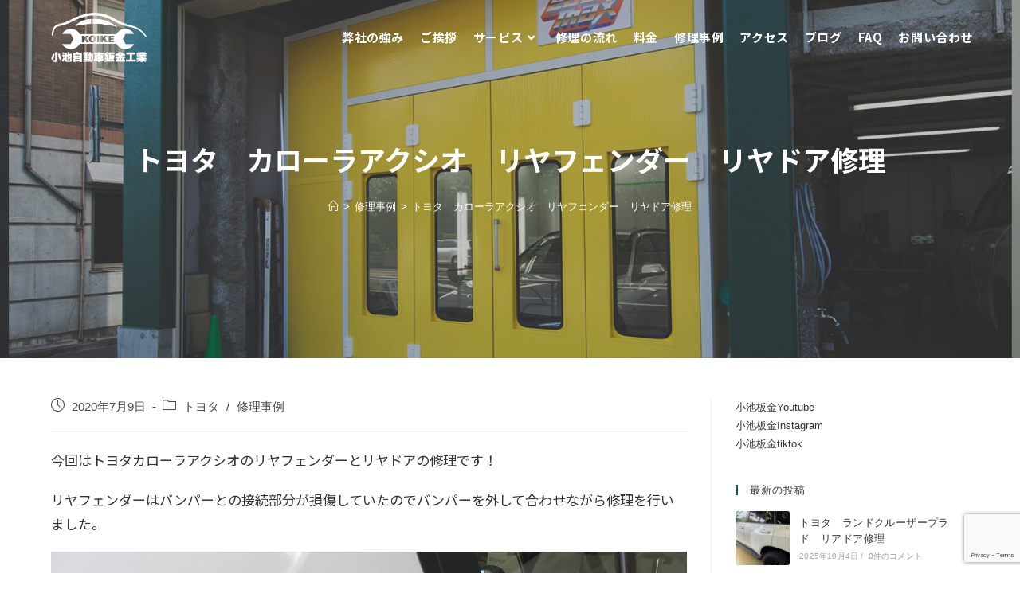

--- FILE ---
content_type: text/html; charset=UTF-8
request_url: https://koike-auto.com/archives/4841
body_size: 26573
content:
<!DOCTYPE html>
<html class="html" dir="ltr" lang="ja" prefix="og: https://ogp.me/ns#">
<head>
	<meta charset="UTF-8">
	<link rel="profile" href="https://gmpg.org/xfn/11">

	<title>トヨタ カローラアクシオ リヤフェンダー リヤドア修理 | 有限会社小池自動車板金工業所</title>

		<!-- All in One SEO 4.6.9.1 - aioseo.com -->
		<meta name="description" content="今回はトヨタカローラアクシオのリヤフェンダーとリヤドアの修理です！ リヤフェンダーはバンパーとの接続部分が損傷" />
		<meta name="robots" content="max-image-preview:large" />
		<link rel="canonical" href="https://koike-auto.com/archives/4841" />
		<meta name="generator" content="All in One SEO (AIOSEO) 4.6.9.1" />

		<script> jQuery(function() {  jQuery("a").click(function(e) {  var ahref = jQuery(this).attr('href'); if (ahref.indexOf("koike-auto.com") != -1 || ahref.indexOf("http") == -1 ) { ga('send', 'event', '内部リンク', 'クリック', ahref);}  else {  ga('send', 'event', '外部リンク', 'クリック', ahref);} }); });</script>
		<meta property="og:locale" content="ja_JP" />
		<meta property="og:site_name" content="有限会社小池自動車板金工業所" />
		<meta property="og:type" content="article" />
		<meta property="og:title" content="トヨタ カローラアクシオ リヤフェンダー リヤドア修理 | 有限会社小池自動車板金工業所" />
		<meta property="og:description" content="今回はトヨタカローラアクシオのリヤフェンダーとリヤドアの修理です！ リヤフェンダーはバンパーとの接続部分が損傷" />
		<meta property="og:url" content="https://koike-auto.com/archives/4841" />
		<meta property="og:image" content="https://koike-auto.com/wp-content/uploads/2020/07/img_1699-scaled.jpg" />
		<meta property="og:image:secure_url" content="https://koike-auto.com/wp-content/uploads/2020/07/img_1699-scaled.jpg" />
		<meta property="og:image:width" content="1920" />
		<meta property="og:image:height" content="2560" />
		<meta property="article:published_time" content="2020-07-09T01:00:00+00:00" />
		<meta property="article:modified_time" content="2021-03-10T03:07:47+00:00" />
		<meta name="twitter:card" content="summary" />
		<meta name="twitter:title" content="トヨタ カローラアクシオ リヤフェンダー リヤドア修理 | 有限会社小池自動車板金工業所" />
		<meta name="twitter:description" content="今回はトヨタカローラアクシオのリヤフェンダーとリヤドアの修理です！ リヤフェンダーはバンパーとの接続部分が損傷" />
		<meta name="twitter:image" content="https://koike-auto.com/wp-content/uploads/2020/07/img_1699-scaled.jpg" />
		<script type="application/ld+json" class="aioseo-schema">
			{"@context":"https:\/\/schema.org","@graph":[{"@type":"Article","@id":"https:\/\/koike-auto.com\/archives\/4841#article","name":"\u30c8\u30e8\u30bf \u30ab\u30ed\u30fc\u30e9\u30a2\u30af\u30b7\u30aa \u30ea\u30e4\u30d5\u30a7\u30f3\u30c0\u30fc \u30ea\u30e4\u30c9\u30a2\u4fee\u7406 | \u6709\u9650\u4f1a\u793e\u5c0f\u6c60\u81ea\u52d5\u8eca\u677f\u91d1\u5de5\u696d\u6240","headline":"\u30c8\u30e8\u30bf\u3000\u30ab\u30ed\u30fc\u30e9\u30a2\u30af\u30b7\u30aa\u3000\u30ea\u30e4\u30d5\u30a7\u30f3\u30c0\u30fc\u3000\u30ea\u30e4\u30c9\u30a2\u4fee\u7406","author":{"@id":"https:\/\/koike-auto.com\/archives\/author\/koike#author"},"publisher":{"@id":"https:\/\/koike-auto.com\/#organization"},"image":{"@type":"ImageObject","url":"https:\/\/koike-auto.com\/wp-content\/uploads\/2020\/07\/img_1699-scaled.jpg","width":1920,"height":2560},"datePublished":"2020-07-09T10:00:00+09:00","dateModified":"2021-03-10T12:07:47+09:00","inLanguage":"ja","mainEntityOfPage":{"@id":"https:\/\/koike-auto.com\/archives\/4841#webpage"},"isPartOf":{"@id":"https:\/\/koike-auto.com\/archives\/4841#webpage"},"articleSection":"\u30c8\u30e8\u30bf, \u4fee\u7406\u4e8b\u4f8b"},{"@type":"BreadcrumbList","@id":"https:\/\/koike-auto.com\/archives\/4841#breadcrumblist","itemListElement":[{"@type":"ListItem","@id":"https:\/\/koike-auto.com\/#listItem","position":1,"name":"\u5bb6"}]},{"@type":"Organization","@id":"https:\/\/koike-auto.com\/#organization","name":"\u6709\u9650\u4f1a\u793e\u5c0f\u6c60\u81ea\u52d5\u8eca\u677f\u91d1\u5de5\u696d\u6240","description":"\u6771\u4eac\u90fd\u8c4a\u5cf6\u533a\u306b\u3042\u308b\u5c0f\u6c60\u81ea\u52d5\u8eca\u9211\u91d1\u5de5\u696d\u6240\u30db\u30fc\u30e0\u30da\u30fc\u30b8\u3067\u3059\u3002\u8c4a\u5cf6\u533a\u30fb\u677f\u6a4b\u533a\u30fb\u7df4\u99ac\u533a\u30fb\u4e2d\u91ce\u533a\u30fb\u6587\u4eac\u533a\u3092\u4e2d\u5fc3\u306b\u3054\u4f9d\u983c\u3044\u305f\u3060\u3044\u3066\u3044\u307e\u3059\u3002\u5f0a\u793e\u306f\u662d\u548c32\u5e74\u306b\u8a2d\u7acb\u3057\u5275\u696d59\u5e74\u3068\u3044\u3046\u9577\u3044\u9593\u3001\u5730\u57df\u306e\u65b9\u306b \u652f\u3048\u3089\u308c\u306a\u304c\u3089\u7d9a\u3051\u3066\u304d\u307e\u3057\u305f\u3002\u65e5\u3005\u9032\u5316\u3059\u308b\u8eca\u306e\u4e8b\u3092\u5b66\u3073\u304a\u5ba2\u69d8\u306e\u3054\u76f8\u8ac7\u3092 \u89aa\u8eab\u306b\u805e\u304d\u51fa\u6765\u308b\u9650\u308a\u304a\u5ba2\u69d8\u306e\u3054\u8ca0\u62c5\u3092\u5c11\u306a\u304f\u51fa\u6765\u308b\u69d8\u306b\u4f5c\u696d\u30fb\u30b5\u30dd\u30fc\u30c8\u3092\u884c\u3063\u3066\u304a\u308a\u307e\u3059\u3002","url":"https:\/\/koike-auto.com\/","logo":{"@type":"ImageObject","url":"https:\/\/koike-auto.com\/wp-content\/uploads\/2019\/07\/logo-02.png","@id":"https:\/\/koike-auto.com\/archives\/4841\/#organizationLogo","width":404,"height":210},"image":{"@id":"https:\/\/koike-auto.com\/archives\/4841\/#organizationLogo"}},{"@type":"Person","@id":"https:\/\/koike-auto.com\/archives\/author\/koike#author","url":"https:\/\/koike-auto.com\/archives\/author\/koike","name":"koike","image":{"@type":"ImageObject","@id":"https:\/\/koike-auto.com\/archives\/4841#authorImage","url":"https:\/\/secure.gravatar.com\/avatar\/87f0f8bc6071d71f775b0fcd34e5d5e7?s=96&d=mm&r=g","width":96,"height":96,"caption":"koike"}},{"@type":"WebPage","@id":"https:\/\/koike-auto.com\/archives\/4841#webpage","url":"https:\/\/koike-auto.com\/archives\/4841","name":"\u30c8\u30e8\u30bf \u30ab\u30ed\u30fc\u30e9\u30a2\u30af\u30b7\u30aa \u30ea\u30e4\u30d5\u30a7\u30f3\u30c0\u30fc \u30ea\u30e4\u30c9\u30a2\u4fee\u7406 | \u6709\u9650\u4f1a\u793e\u5c0f\u6c60\u81ea\u52d5\u8eca\u677f\u91d1\u5de5\u696d\u6240","description":"\u4eca\u56de\u306f\u30c8\u30e8\u30bf\u30ab\u30ed\u30fc\u30e9\u30a2\u30af\u30b7\u30aa\u306e\u30ea\u30e4\u30d5\u30a7\u30f3\u30c0\u30fc\u3068\u30ea\u30e4\u30c9\u30a2\u306e\u4fee\u7406\u3067\u3059\uff01 \u30ea\u30e4\u30d5\u30a7\u30f3\u30c0\u30fc\u306f\u30d0\u30f3\u30d1\u30fc\u3068\u306e\u63a5\u7d9a\u90e8\u5206\u304c\u640d\u50b7","inLanguage":"ja","isPartOf":{"@id":"https:\/\/koike-auto.com\/#website"},"breadcrumb":{"@id":"https:\/\/koike-auto.com\/archives\/4841#breadcrumblist"},"author":{"@id":"https:\/\/koike-auto.com\/archives\/author\/koike#author"},"creator":{"@id":"https:\/\/koike-auto.com\/archives\/author\/koike#author"},"image":{"@type":"ImageObject","url":"https:\/\/koike-auto.com\/wp-content\/uploads\/2020\/07\/img_1699-scaled.jpg","@id":"https:\/\/koike-auto.com\/archives\/4841\/#mainImage","width":1920,"height":2560},"primaryImageOfPage":{"@id":"https:\/\/koike-auto.com\/archives\/4841#mainImage"},"datePublished":"2020-07-09T10:00:00+09:00","dateModified":"2021-03-10T12:07:47+09:00"},{"@type":"WebSite","@id":"https:\/\/koike-auto.com\/#website","url":"https:\/\/koike-auto.com\/","name":"\u6709\u9650\u4f1a\u793e\u5c0f\u6c60\u81ea\u52d5\u8eca\u677f\u91d1\u5de5\u696d\u6240","description":"\u6771\u4eac\u90fd\u8c4a\u5cf6\u533a\u306b\u3042\u308b\u5c0f\u6c60\u81ea\u52d5\u8eca\u9211\u91d1\u5de5\u696d\u6240\u30db\u30fc\u30e0\u30da\u30fc\u30b8\u3067\u3059\u3002\u8c4a\u5cf6\u533a\u30fb\u677f\u6a4b\u533a\u30fb\u7df4\u99ac\u533a\u30fb\u4e2d\u91ce\u533a\u30fb\u6587\u4eac\u533a\u3092\u4e2d\u5fc3\u306b\u3054\u4f9d\u983c\u3044\u305f\u3060\u3044\u3066\u3044\u307e\u3059\u3002\u5f0a\u793e\u306f\u662d\u548c32\u5e74\u306b\u8a2d\u7acb\u3057\u5275\u696d59\u5e74\u3068\u3044\u3046\u9577\u3044\u9593\u3001\u5730\u57df\u306e\u65b9\u306b \u652f\u3048\u3089\u308c\u306a\u304c\u3089\u7d9a\u3051\u3066\u304d\u307e\u3057\u305f\u3002\u65e5\u3005\u9032\u5316\u3059\u308b\u8eca\u306e\u4e8b\u3092\u5b66\u3073\u304a\u5ba2\u69d8\u306e\u3054\u76f8\u8ac7\u3092 \u89aa\u8eab\u306b\u805e\u304d\u51fa\u6765\u308b\u9650\u308a\u304a\u5ba2\u69d8\u306e\u3054\u8ca0\u62c5\u3092\u5c11\u306a\u304f\u51fa\u6765\u308b\u69d8\u306b\u4f5c\u696d\u30fb\u30b5\u30dd\u30fc\u30c8\u3092\u884c\u3063\u3066\u304a\u308a\u307e\u3059\u3002","inLanguage":"ja","publisher":{"@id":"https:\/\/koike-auto.com\/#organization"}}]}
		</script>
		<!-- All in One SEO -->


<!-- Google Tag Manager for WordPress by gtm4wp.com -->
<script data-cfasync="false" data-pagespeed-no-defer>
	var gtm4wp_datalayer_name = "dataLayer";
	var dataLayer = dataLayer || [];
</script>
<!-- End Google Tag Manager for WordPress by gtm4wp.com --><meta name="viewport" content="width=device-width, initial-scale=1"><link rel="alternate" type="application/rss+xml" title="有限会社小池自動車板金工業所 &raquo; フィード" href="https://koike-auto.com/feed" />
<link rel="alternate" type="application/rss+xml" title="有限会社小池自動車板金工業所 &raquo; コメントフィード" href="https://koike-auto.com/comments/feed" />
<script>
window._wpemojiSettings = {"baseUrl":"https:\/\/s.w.org\/images\/core\/emoji\/15.0.3\/72x72\/","ext":".png","svgUrl":"https:\/\/s.w.org\/images\/core\/emoji\/15.0.3\/svg\/","svgExt":".svg","source":{"concatemoji":"https:\/\/koike-auto.com\/wp-includes\/js\/wp-emoji-release.min.js?ver=6.6.4"}};
/*! This file is auto-generated */
!function(i,n){var o,s,e;function c(e){try{var t={supportTests:e,timestamp:(new Date).valueOf()};sessionStorage.setItem(o,JSON.stringify(t))}catch(e){}}function p(e,t,n){e.clearRect(0,0,e.canvas.width,e.canvas.height),e.fillText(t,0,0);var t=new Uint32Array(e.getImageData(0,0,e.canvas.width,e.canvas.height).data),r=(e.clearRect(0,0,e.canvas.width,e.canvas.height),e.fillText(n,0,0),new Uint32Array(e.getImageData(0,0,e.canvas.width,e.canvas.height).data));return t.every(function(e,t){return e===r[t]})}function u(e,t,n){switch(t){case"flag":return n(e,"\ud83c\udff3\ufe0f\u200d\u26a7\ufe0f","\ud83c\udff3\ufe0f\u200b\u26a7\ufe0f")?!1:!n(e,"\ud83c\uddfa\ud83c\uddf3","\ud83c\uddfa\u200b\ud83c\uddf3")&&!n(e,"\ud83c\udff4\udb40\udc67\udb40\udc62\udb40\udc65\udb40\udc6e\udb40\udc67\udb40\udc7f","\ud83c\udff4\u200b\udb40\udc67\u200b\udb40\udc62\u200b\udb40\udc65\u200b\udb40\udc6e\u200b\udb40\udc67\u200b\udb40\udc7f");case"emoji":return!n(e,"\ud83d\udc26\u200d\u2b1b","\ud83d\udc26\u200b\u2b1b")}return!1}function f(e,t,n){var r="undefined"!=typeof WorkerGlobalScope&&self instanceof WorkerGlobalScope?new OffscreenCanvas(300,150):i.createElement("canvas"),a=r.getContext("2d",{willReadFrequently:!0}),o=(a.textBaseline="top",a.font="600 32px Arial",{});return e.forEach(function(e){o[e]=t(a,e,n)}),o}function t(e){var t=i.createElement("script");t.src=e,t.defer=!0,i.head.appendChild(t)}"undefined"!=typeof Promise&&(o="wpEmojiSettingsSupports",s=["flag","emoji"],n.supports={everything:!0,everythingExceptFlag:!0},e=new Promise(function(e){i.addEventListener("DOMContentLoaded",e,{once:!0})}),new Promise(function(t){var n=function(){try{var e=JSON.parse(sessionStorage.getItem(o));if("object"==typeof e&&"number"==typeof e.timestamp&&(new Date).valueOf()<e.timestamp+604800&&"object"==typeof e.supportTests)return e.supportTests}catch(e){}return null}();if(!n){if("undefined"!=typeof Worker&&"undefined"!=typeof OffscreenCanvas&&"undefined"!=typeof URL&&URL.createObjectURL&&"undefined"!=typeof Blob)try{var e="postMessage("+f.toString()+"("+[JSON.stringify(s),u.toString(),p.toString()].join(",")+"));",r=new Blob([e],{type:"text/javascript"}),a=new Worker(URL.createObjectURL(r),{name:"wpTestEmojiSupports"});return void(a.onmessage=function(e){c(n=e.data),a.terminate(),t(n)})}catch(e){}c(n=f(s,u,p))}t(n)}).then(function(e){for(var t in e)n.supports[t]=e[t],n.supports.everything=n.supports.everything&&n.supports[t],"flag"!==t&&(n.supports.everythingExceptFlag=n.supports.everythingExceptFlag&&n.supports[t]);n.supports.everythingExceptFlag=n.supports.everythingExceptFlag&&!n.supports.flag,n.DOMReady=!1,n.readyCallback=function(){n.DOMReady=!0}}).then(function(){return e}).then(function(){var e;n.supports.everything||(n.readyCallback(),(e=n.source||{}).concatemoji?t(e.concatemoji):e.wpemoji&&e.twemoji&&(t(e.twemoji),t(e.wpemoji)))}))}((window,document),window._wpemojiSettings);
</script>
<style id='wp-emoji-styles-inline-css'>

	img.wp-smiley, img.emoji {
		display: inline !important;
		border: none !important;
		box-shadow: none !important;
		height: 1em !important;
		width: 1em !important;
		margin: 0 0.07em !important;
		vertical-align: -0.1em !important;
		background: none !important;
		padding: 0 !important;
	}
</style>
<link rel='stylesheet' id='wp-block-library-css' href='https://koike-auto.com/wp-includes/css/dist/block-library/style.min.css?ver=6.6.4' media='all' />
<style id='wp-block-library-theme-inline-css'>
.wp-block-audio :where(figcaption){color:#555;font-size:13px;text-align:center}.is-dark-theme .wp-block-audio :where(figcaption){color:#ffffffa6}.wp-block-audio{margin:0 0 1em}.wp-block-code{border:1px solid #ccc;border-radius:4px;font-family:Menlo,Consolas,monaco,monospace;padding:.8em 1em}.wp-block-embed :where(figcaption){color:#555;font-size:13px;text-align:center}.is-dark-theme .wp-block-embed :where(figcaption){color:#ffffffa6}.wp-block-embed{margin:0 0 1em}.blocks-gallery-caption{color:#555;font-size:13px;text-align:center}.is-dark-theme .blocks-gallery-caption{color:#ffffffa6}:root :where(.wp-block-image figcaption){color:#555;font-size:13px;text-align:center}.is-dark-theme :root :where(.wp-block-image figcaption){color:#ffffffa6}.wp-block-image{margin:0 0 1em}.wp-block-pullquote{border-bottom:4px solid;border-top:4px solid;color:currentColor;margin-bottom:1.75em}.wp-block-pullquote cite,.wp-block-pullquote footer,.wp-block-pullquote__citation{color:currentColor;font-size:.8125em;font-style:normal;text-transform:uppercase}.wp-block-quote{border-left:.25em solid;margin:0 0 1.75em;padding-left:1em}.wp-block-quote cite,.wp-block-quote footer{color:currentColor;font-size:.8125em;font-style:normal;position:relative}.wp-block-quote.has-text-align-right{border-left:none;border-right:.25em solid;padding-left:0;padding-right:1em}.wp-block-quote.has-text-align-center{border:none;padding-left:0}.wp-block-quote.is-large,.wp-block-quote.is-style-large,.wp-block-quote.is-style-plain{border:none}.wp-block-search .wp-block-search__label{font-weight:700}.wp-block-search__button{border:1px solid #ccc;padding:.375em .625em}:where(.wp-block-group.has-background){padding:1.25em 2.375em}.wp-block-separator.has-css-opacity{opacity:.4}.wp-block-separator{border:none;border-bottom:2px solid;margin-left:auto;margin-right:auto}.wp-block-separator.has-alpha-channel-opacity{opacity:1}.wp-block-separator:not(.is-style-wide):not(.is-style-dots){width:100px}.wp-block-separator.has-background:not(.is-style-dots){border-bottom:none;height:1px}.wp-block-separator.has-background:not(.is-style-wide):not(.is-style-dots){height:2px}.wp-block-table{margin:0 0 1em}.wp-block-table td,.wp-block-table th{word-break:normal}.wp-block-table :where(figcaption){color:#555;font-size:13px;text-align:center}.is-dark-theme .wp-block-table :where(figcaption){color:#ffffffa6}.wp-block-video :where(figcaption){color:#555;font-size:13px;text-align:center}.is-dark-theme .wp-block-video :where(figcaption){color:#ffffffa6}.wp-block-video{margin:0 0 1em}:root :where(.wp-block-template-part.has-background){margin-bottom:0;margin-top:0;padding:1.25em 2.375em}
</style>
<style id='classic-theme-styles-inline-css'>
/*! This file is auto-generated */
.wp-block-button__link{color:#fff;background-color:#32373c;border-radius:9999px;box-shadow:none;text-decoration:none;padding:calc(.667em + 2px) calc(1.333em + 2px);font-size:1.125em}.wp-block-file__button{background:#32373c;color:#fff;text-decoration:none}
</style>
<style id='global-styles-inline-css'>
:root{--wp--preset--aspect-ratio--square: 1;--wp--preset--aspect-ratio--4-3: 4/3;--wp--preset--aspect-ratio--3-4: 3/4;--wp--preset--aspect-ratio--3-2: 3/2;--wp--preset--aspect-ratio--2-3: 2/3;--wp--preset--aspect-ratio--16-9: 16/9;--wp--preset--aspect-ratio--9-16: 9/16;--wp--preset--color--black: #000000;--wp--preset--color--cyan-bluish-gray: #abb8c3;--wp--preset--color--white: #ffffff;--wp--preset--color--pale-pink: #f78da7;--wp--preset--color--vivid-red: #cf2e2e;--wp--preset--color--luminous-vivid-orange: #ff6900;--wp--preset--color--luminous-vivid-amber: #fcb900;--wp--preset--color--light-green-cyan: #7bdcb5;--wp--preset--color--vivid-green-cyan: #00d084;--wp--preset--color--pale-cyan-blue: #8ed1fc;--wp--preset--color--vivid-cyan-blue: #0693e3;--wp--preset--color--vivid-purple: #9b51e0;--wp--preset--gradient--vivid-cyan-blue-to-vivid-purple: linear-gradient(135deg,rgba(6,147,227,1) 0%,rgb(155,81,224) 100%);--wp--preset--gradient--light-green-cyan-to-vivid-green-cyan: linear-gradient(135deg,rgb(122,220,180) 0%,rgb(0,208,130) 100%);--wp--preset--gradient--luminous-vivid-amber-to-luminous-vivid-orange: linear-gradient(135deg,rgba(252,185,0,1) 0%,rgba(255,105,0,1) 100%);--wp--preset--gradient--luminous-vivid-orange-to-vivid-red: linear-gradient(135deg,rgba(255,105,0,1) 0%,rgb(207,46,46) 100%);--wp--preset--gradient--very-light-gray-to-cyan-bluish-gray: linear-gradient(135deg,rgb(238,238,238) 0%,rgb(169,184,195) 100%);--wp--preset--gradient--cool-to-warm-spectrum: linear-gradient(135deg,rgb(74,234,220) 0%,rgb(151,120,209) 20%,rgb(207,42,186) 40%,rgb(238,44,130) 60%,rgb(251,105,98) 80%,rgb(254,248,76) 100%);--wp--preset--gradient--blush-light-purple: linear-gradient(135deg,rgb(255,206,236) 0%,rgb(152,150,240) 100%);--wp--preset--gradient--blush-bordeaux: linear-gradient(135deg,rgb(254,205,165) 0%,rgb(254,45,45) 50%,rgb(107,0,62) 100%);--wp--preset--gradient--luminous-dusk: linear-gradient(135deg,rgb(255,203,112) 0%,rgb(199,81,192) 50%,rgb(65,88,208) 100%);--wp--preset--gradient--pale-ocean: linear-gradient(135deg,rgb(255,245,203) 0%,rgb(182,227,212) 50%,rgb(51,167,181) 100%);--wp--preset--gradient--electric-grass: linear-gradient(135deg,rgb(202,248,128) 0%,rgb(113,206,126) 100%);--wp--preset--gradient--midnight: linear-gradient(135deg,rgb(2,3,129) 0%,rgb(40,116,252) 100%);--wp--preset--font-size--small: 13px;--wp--preset--font-size--medium: 20px;--wp--preset--font-size--large: 36px;--wp--preset--font-size--x-large: 42px;--wp--preset--spacing--20: 0.44rem;--wp--preset--spacing--30: 0.67rem;--wp--preset--spacing--40: 1rem;--wp--preset--spacing--50: 1.5rem;--wp--preset--spacing--60: 2.25rem;--wp--preset--spacing--70: 3.38rem;--wp--preset--spacing--80: 5.06rem;--wp--preset--shadow--natural: 6px 6px 9px rgba(0, 0, 0, 0.2);--wp--preset--shadow--deep: 12px 12px 50px rgba(0, 0, 0, 0.4);--wp--preset--shadow--sharp: 6px 6px 0px rgba(0, 0, 0, 0.2);--wp--preset--shadow--outlined: 6px 6px 0px -3px rgba(255, 255, 255, 1), 6px 6px rgba(0, 0, 0, 1);--wp--preset--shadow--crisp: 6px 6px 0px rgba(0, 0, 0, 1);}:where(.is-layout-flex){gap: 0.5em;}:where(.is-layout-grid){gap: 0.5em;}body .is-layout-flex{display: flex;}.is-layout-flex{flex-wrap: wrap;align-items: center;}.is-layout-flex > :is(*, div){margin: 0;}body .is-layout-grid{display: grid;}.is-layout-grid > :is(*, div){margin: 0;}:where(.wp-block-columns.is-layout-flex){gap: 2em;}:where(.wp-block-columns.is-layout-grid){gap: 2em;}:where(.wp-block-post-template.is-layout-flex){gap: 1.25em;}:where(.wp-block-post-template.is-layout-grid){gap: 1.25em;}.has-black-color{color: var(--wp--preset--color--black) !important;}.has-cyan-bluish-gray-color{color: var(--wp--preset--color--cyan-bluish-gray) !important;}.has-white-color{color: var(--wp--preset--color--white) !important;}.has-pale-pink-color{color: var(--wp--preset--color--pale-pink) !important;}.has-vivid-red-color{color: var(--wp--preset--color--vivid-red) !important;}.has-luminous-vivid-orange-color{color: var(--wp--preset--color--luminous-vivid-orange) !important;}.has-luminous-vivid-amber-color{color: var(--wp--preset--color--luminous-vivid-amber) !important;}.has-light-green-cyan-color{color: var(--wp--preset--color--light-green-cyan) !important;}.has-vivid-green-cyan-color{color: var(--wp--preset--color--vivid-green-cyan) !important;}.has-pale-cyan-blue-color{color: var(--wp--preset--color--pale-cyan-blue) !important;}.has-vivid-cyan-blue-color{color: var(--wp--preset--color--vivid-cyan-blue) !important;}.has-vivid-purple-color{color: var(--wp--preset--color--vivid-purple) !important;}.has-black-background-color{background-color: var(--wp--preset--color--black) !important;}.has-cyan-bluish-gray-background-color{background-color: var(--wp--preset--color--cyan-bluish-gray) !important;}.has-white-background-color{background-color: var(--wp--preset--color--white) !important;}.has-pale-pink-background-color{background-color: var(--wp--preset--color--pale-pink) !important;}.has-vivid-red-background-color{background-color: var(--wp--preset--color--vivid-red) !important;}.has-luminous-vivid-orange-background-color{background-color: var(--wp--preset--color--luminous-vivid-orange) !important;}.has-luminous-vivid-amber-background-color{background-color: var(--wp--preset--color--luminous-vivid-amber) !important;}.has-light-green-cyan-background-color{background-color: var(--wp--preset--color--light-green-cyan) !important;}.has-vivid-green-cyan-background-color{background-color: var(--wp--preset--color--vivid-green-cyan) !important;}.has-pale-cyan-blue-background-color{background-color: var(--wp--preset--color--pale-cyan-blue) !important;}.has-vivid-cyan-blue-background-color{background-color: var(--wp--preset--color--vivid-cyan-blue) !important;}.has-vivid-purple-background-color{background-color: var(--wp--preset--color--vivid-purple) !important;}.has-black-border-color{border-color: var(--wp--preset--color--black) !important;}.has-cyan-bluish-gray-border-color{border-color: var(--wp--preset--color--cyan-bluish-gray) !important;}.has-white-border-color{border-color: var(--wp--preset--color--white) !important;}.has-pale-pink-border-color{border-color: var(--wp--preset--color--pale-pink) !important;}.has-vivid-red-border-color{border-color: var(--wp--preset--color--vivid-red) !important;}.has-luminous-vivid-orange-border-color{border-color: var(--wp--preset--color--luminous-vivid-orange) !important;}.has-luminous-vivid-amber-border-color{border-color: var(--wp--preset--color--luminous-vivid-amber) !important;}.has-light-green-cyan-border-color{border-color: var(--wp--preset--color--light-green-cyan) !important;}.has-vivid-green-cyan-border-color{border-color: var(--wp--preset--color--vivid-green-cyan) !important;}.has-pale-cyan-blue-border-color{border-color: var(--wp--preset--color--pale-cyan-blue) !important;}.has-vivid-cyan-blue-border-color{border-color: var(--wp--preset--color--vivid-cyan-blue) !important;}.has-vivid-purple-border-color{border-color: var(--wp--preset--color--vivid-purple) !important;}.has-vivid-cyan-blue-to-vivid-purple-gradient-background{background: var(--wp--preset--gradient--vivid-cyan-blue-to-vivid-purple) !important;}.has-light-green-cyan-to-vivid-green-cyan-gradient-background{background: var(--wp--preset--gradient--light-green-cyan-to-vivid-green-cyan) !important;}.has-luminous-vivid-amber-to-luminous-vivid-orange-gradient-background{background: var(--wp--preset--gradient--luminous-vivid-amber-to-luminous-vivid-orange) !important;}.has-luminous-vivid-orange-to-vivid-red-gradient-background{background: var(--wp--preset--gradient--luminous-vivid-orange-to-vivid-red) !important;}.has-very-light-gray-to-cyan-bluish-gray-gradient-background{background: var(--wp--preset--gradient--very-light-gray-to-cyan-bluish-gray) !important;}.has-cool-to-warm-spectrum-gradient-background{background: var(--wp--preset--gradient--cool-to-warm-spectrum) !important;}.has-blush-light-purple-gradient-background{background: var(--wp--preset--gradient--blush-light-purple) !important;}.has-blush-bordeaux-gradient-background{background: var(--wp--preset--gradient--blush-bordeaux) !important;}.has-luminous-dusk-gradient-background{background: var(--wp--preset--gradient--luminous-dusk) !important;}.has-pale-ocean-gradient-background{background: var(--wp--preset--gradient--pale-ocean) !important;}.has-electric-grass-gradient-background{background: var(--wp--preset--gradient--electric-grass) !important;}.has-midnight-gradient-background{background: var(--wp--preset--gradient--midnight) !important;}.has-small-font-size{font-size: var(--wp--preset--font-size--small) !important;}.has-medium-font-size{font-size: var(--wp--preset--font-size--medium) !important;}.has-large-font-size{font-size: var(--wp--preset--font-size--large) !important;}.has-x-large-font-size{font-size: var(--wp--preset--font-size--x-large) !important;}
:where(.wp-block-post-template.is-layout-flex){gap: 1.25em;}:where(.wp-block-post-template.is-layout-grid){gap: 1.25em;}
:where(.wp-block-columns.is-layout-flex){gap: 2em;}:where(.wp-block-columns.is-layout-grid){gap: 2em;}
:root :where(.wp-block-pullquote){font-size: 1.5em;line-height: 1.6;}
</style>
<link rel='stylesheet' id='contact-form-7-css' href='https://koike-auto.com/wp-content/plugins/contact-form-7/includes/css/styles.css?ver=5.9.8' media='all' />
<link rel='stylesheet' id='oceanwp-style-css' href='https://koike-auto.com/wp-content/themes/oceanwp/assets/css/style.min.css?ver=1.0' media='all' />
<link rel='stylesheet' id='child-style-css' href='https://koike-auto.com/wp-content/themes/oceanwp-child-theme-master/style.css?ver=6.6.4' media='all' />
<link rel='stylesheet' id='elementor-frontend-css' href='https://koike-auto.com/wp-content/plugins/elementor/assets/css/frontend.min.css?ver=3.23.4' media='all' />
<link rel='stylesheet' id='elementor-post-2286-css' href='https://koike-auto.com/wp-content/uploads/elementor/css/post-2286.css?ver=1724719329' media='all' />
<link rel='stylesheet' id='font-awesome-css' href='https://koike-auto.com/wp-content/themes/oceanwp/assets/fonts/fontawesome/css/all.min.css?ver=5.15.1' media='all' />
<link rel='stylesheet' id='simple-line-icons-css' href='https://koike-auto.com/wp-content/themes/oceanwp/assets/css/third/simple-line-icons.min.css?ver=2.4.0' media='all' />
<link rel='stylesheet' id='oceanwp-hamburgers-css' href='https://koike-auto.com/wp-content/themes/oceanwp/assets/css/third/hamburgers/hamburgers.min.css?ver=1.0' media='all' />
<link rel='stylesheet' id='oceanwp-3dx-css' href='https://koike-auto.com/wp-content/themes/oceanwp/assets/css/third/hamburgers/types/3dx.css?ver=1.0' media='all' />
<link rel='stylesheet' id='elementor-icons-css' href='https://koike-auto.com/wp-content/plugins/elementor/assets/lib/eicons/css/elementor-icons.min.css?ver=5.30.0' media='all' />
<link rel='stylesheet' id='swiper-css' href='https://koike-auto.com/wp-content/plugins/elementor/assets/lib/swiper/v8/css/swiper.min.css?ver=8.4.5' media='all' />
<link rel='stylesheet' id='elementor-post-4312-css' href='https://koike-auto.com/wp-content/uploads/elementor/css/post-4312.css?ver=1724719329' media='all' />
<link rel='stylesheet' id='elementor-pro-css' href='https://koike-auto.com/wp-content/plugins/elementor-pro/assets/css/frontend.min.css?ver=3.12.2' media='all' />
<link rel='stylesheet' id='font-awesome-5-all-css' href='https://koike-auto.com/wp-content/plugins/elementor/assets/lib/font-awesome/css/all.min.css?ver=3.23.4' media='all' />
<link rel='stylesheet' id='font-awesome-4-shim-css' href='https://koike-auto.com/wp-content/plugins/elementor/assets/lib/font-awesome/css/v4-shims.min.css?ver=3.23.4' media='all' />
<link rel='stylesheet' id='elementor-global-css' href='https://koike-auto.com/wp-content/uploads/elementor/css/global.css?ver=1724719330' media='all' />
<link rel='stylesheet' id='elementor-post-4316-css' href='https://koike-auto.com/wp-content/uploads/elementor/css/post-4316.css?ver=1724719330' media='all' />
<link rel='stylesheet' id='jquery-lazyloadxt-fadein-css-css' href='https://koike-auto.com/wp-content/plugins/a3-lazy-load/assets/css/jquery.lazyloadxt.fadein.css?ver=6.6.4' media='all' />
<link rel='stylesheet' id='a3a3_lazy_load-css' href='https://koike-auto.com/wp-content/uploads/sass/a3_lazy_load.min.css?ver=1562692147' media='all' />
<link rel='stylesheet' id='oe-widgets-style-css' href='https://koike-auto.com/wp-content/plugins/ocean-extra/assets/css/widgets.css?ver=6.6.4' media='all' />
<link rel='stylesheet' id='oss-social-share-style-css' href='https://koike-auto.com/wp-content/plugins/ocean-social-sharing/assets/css/style.min.css?ver=6.6.4' media='all' />
<link rel='stylesheet' id='google-fonts-1-css' href='https://fonts.googleapis.com/css?family=Montserrat%3A100%2C100italic%2C200%2C200italic%2C300%2C300italic%2C400%2C400italic%2C500%2C500italic%2C600%2C600italic%2C700%2C700italic%2C800%2C800italic%2C900%2C900italic%7CRoboto%3A100%2C100italic%2C200%2C200italic%2C300%2C300italic%2C400%2C400italic%2C500%2C500italic%2C600%2C600italic%2C700%2C700italic%2C800%2C800italic%2C900%2C900italic%7CRoboto+Slab%3A100%2C100italic%2C200%2C200italic%2C300%2C300italic%2C400%2C400italic%2C500%2C500italic%2C600%2C600italic%2C700%2C700italic%2C800%2C800italic%2C900%2C900italic%7CNoto+Sans+JP%3A100%2C100italic%2C200%2C200italic%2C300%2C300italic%2C400%2C400italic%2C500%2C500italic%2C600%2C600italic%2C700%2C700italic%2C800%2C800italic%2C900%2C900italic&#038;display=auto&#038;ver=6.6.4' media='all' />
<link rel="preconnect" href="https://fonts.gstatic.com/" crossorigin><script src="https://koike-auto.com/wp-content/themes/oceanwp/assets/js/vendors/smoothscroll.min.js?ver=1.0" id="ow-smoothscroll-js"></script>
<script src="https://koike-auto.com/wp-includes/js/jquery/jquery.min.js?ver=3.7.1" id="jquery-core-js"></script>
<script src="https://koike-auto.com/wp-includes/js/jquery/jquery-migrate.min.js?ver=3.4.1" id="jquery-migrate-js"></script>
<script src="https://koike-auto.com/wp-content/plugins/elementor/assets/lib/font-awesome/js/v4-shims.min.js?ver=3.23.4" id="font-awesome-4-shim-js"></script>
<link rel="https://api.w.org/" href="https://koike-auto.com/wp-json/" /><link rel="alternate" title="JSON" type="application/json" href="https://koike-auto.com/wp-json/wp/v2/posts/4841" /><link rel="EditURI" type="application/rsd+xml" title="RSD" href="https://koike-auto.com/xmlrpc.php?rsd" />
<meta name="generator" content="WordPress 6.6.4" />
<link rel='shortlink' href='https://koike-auto.com/?p=4841' />
<link rel="alternate" title="oEmbed (JSON)" type="application/json+oembed" href="https://koike-auto.com/wp-json/oembed/1.0/embed?url=https%3A%2F%2Fkoike-auto.com%2Farchives%2F4841" />
<link rel="alternate" title="oEmbed (XML)" type="text/xml+oembed" href="https://koike-auto.com/wp-json/oembed/1.0/embed?url=https%3A%2F%2Fkoike-auto.com%2Farchives%2F4841&#038;format=xml" />
<!-- Markup (JSON-LD) structured in schema.org ver.4.8.1 START -->
<script type="application/ld+json">
{
    "@context": "https://schema.org",
    "@type": "BreadcrumbList",
    "itemListElement": [
        {
            "@type": "ListItem",
            "position": 1,
            "item": {
                "@id": "https://koike-auto.com",
                "name": "HOME"
            }
        },
        {
            "@type": "ListItem",
            "position": 2,
            "item": {
                "@id": "https://koike-auto.com/archives/category/repair-results",
                "name": "修理事例"
            }
        },
        {
            "@type": "ListItem",
            "position": 3,
            "item": {
                "@id": "https://koike-auto.com/archives/category/repair-results/toyota",
                "name": "トヨタ"
            }
        },
        {
            "@type": "ListItem",
            "position": 4,
            "item": {
                "@id": "https://koike-auto.com/archives/4841",
                "name": "トヨタ　カローラアクシオ　リヤフェンダー　リヤドア修理"
            }
        }
    ]
}
</script>
<script type="application/ld+json">
{
    "@context": "https://schema.org",
    "@type": "SiteNavigationElement",
    "name": [
        "弊社の強み",
        "ご挨拶",
        "サービス",
        "板金塗装",
        "ボディガラスコーティング",
        "カスタム塗装",
        "ホイール塗装",
        "キャリパー塗装",
        "エアロパーツ塗装",
        "エンブレム塗装",
        "修理の流れ",
        "料金",
        "修理事例",
        "アクセス",
        "ブログ",
        "FAQ",
        "お問い合わせ"
    ],
    "url": [
        "https://koike-auto.com/strength",
        "https://koike-auto.com/aisatsu",
        "https://koike-auto.com/service",
        "https://koike-auto.com/service/bankin-tosou",
        "https://koike-coating.com/",
        "https://koike-auto.com/service/custom",
        "https://koike-auto.com/service/custom/wheel",
        "https://koike-auto.com/service/custom/caliper",
        "https://koike-auto.com/service/custom/aero-parts",
        "https://koike-auto.com/service/custom/emblem-paint",
        "https://koike-auto.com/flow",
        "https://koike-auto.com/price",
        "https://koike-auto.com/works",
        "https://koike-auto.com/access",
        "https://koike-auto.com/archives/category/blog",
        "https://koike-auto.com/faq",
        "https://koike-auto.com/inquiry"
    ]
}
</script>
<!-- Markup (JSON-LD) structured in schema.org END -->

<!-- Google Tag Manager for WordPress by gtm4wp.com -->
<!-- GTM Container placement set to footer -->
<script data-cfasync="false" data-pagespeed-no-defer type="text/javascript">
	var dataLayer_content = {"pagePostType":"post","pagePostType2":"single-post","pageCategory":["toyota","repair-results"],"pagePostAuthor":"koike"};
	dataLayer.push( dataLayer_content );
</script>
<script data-cfasync="false">
(function(w,d,s,l,i){w[l]=w[l]||[];w[l].push({'gtm.start':
new Date().getTime(),event:'gtm.js'});var f=d.getElementsByTagName(s)[0],
j=d.createElement(s),dl=l!='dataLayer'?'&l='+l:'';j.async=true;j.src=
'//www.googletagmanager.com/gtm.js?id='+i+dl;f.parentNode.insertBefore(j,f);
})(window,document,'script','dataLayer','GTM-TB7HNTR');
</script>
<!-- End Google Tag Manager for WordPress by gtm4wp.com --><meta name="generator" content="Elementor 3.23.4; features: additional_custom_breakpoints, e_lazyload; settings: css_print_method-external, google_font-enabled, font_display-auto">
			<style>
				.e-con.e-parent:nth-of-type(n+4):not(.e-lazyloaded):not(.e-no-lazyload),
				.e-con.e-parent:nth-of-type(n+4):not(.e-lazyloaded):not(.e-no-lazyload) * {
					background-image: none !important;
				}
				@media screen and (max-height: 1024px) {
					.e-con.e-parent:nth-of-type(n+3):not(.e-lazyloaded):not(.e-no-lazyload),
					.e-con.e-parent:nth-of-type(n+3):not(.e-lazyloaded):not(.e-no-lazyload) * {
						background-image: none !important;
					}
				}
				@media screen and (max-height: 640px) {
					.e-con.e-parent:nth-of-type(n+2):not(.e-lazyloaded):not(.e-no-lazyload),
					.e-con.e-parent:nth-of-type(n+2):not(.e-lazyloaded):not(.e-no-lazyload) * {
						background-image: none !important;
					}
				}
			</style>
			<link rel="icon" href="https://koike-auto.com/wp-content/uploads/2019/07/cropped-favicon-32x32.jpg" sizes="32x32" />
<link rel="icon" href="https://koike-auto.com/wp-content/uploads/2019/07/cropped-favicon-192x192.jpg" sizes="192x192" />
<link rel="apple-touch-icon" href="https://koike-auto.com/wp-content/uploads/2019/07/cropped-favicon-180x180.jpg" />
<meta name="msapplication-TileImage" content="https://koike-auto.com/wp-content/uploads/2019/07/cropped-favicon-270x270.jpg" />
<!-- OceanWP CSS -->
<style type="text/css">
.background-image-page-header-overlay{opacity:0.3;background-color:#323232}.page-header{background-image:url( https://koike-auto.com/wp-content/uploads/2019/07/top-slide-04.jpg ) !important;background-position:center center;height:450px}/* General CSS */a:hover,a.light:hover,.theme-heading .text::before,.theme-heading .text::after,#top-bar-content >a:hover,#top-bar-social li.oceanwp-email a:hover,#site-navigation-wrap .dropdown-menu >li >a:hover,#site-header.medium-header #medium-searchform button:hover,.oceanwp-mobile-menu-icon a:hover,.blog-entry.post .blog-entry-header .entry-title a:hover,.blog-entry.post .blog-entry-readmore a:hover,.blog-entry.thumbnail-entry .blog-entry-category a,ul.meta li a:hover,.dropcap,.single nav.post-navigation .nav-links .title,body .related-post-title a:hover,body #wp-calendar caption,body .contact-info-widget.default i,body .contact-info-widget.big-icons i,body .custom-links-widget .oceanwp-custom-links li a:hover,body .custom-links-widget .oceanwp-custom-links li a:hover:before,body .posts-thumbnails-widget li a:hover,body .social-widget li.oceanwp-email a:hover,.comment-author .comment-meta .comment-reply-link,#respond #cancel-comment-reply-link:hover,#footer-widgets .footer-box a:hover,#footer-bottom a:hover,#footer-bottom #footer-bottom-menu a:hover,.sidr a:hover,.sidr-class-dropdown-toggle:hover,.sidr-class-menu-item-has-children.active >a,.sidr-class-menu-item-has-children.active >a >.sidr-class-dropdown-toggle,input[type=checkbox]:checked:before{color:#0a595e}.single nav.post-navigation .nav-links .title .owp-icon use,.blog-entry.post .blog-entry-readmore a:hover .owp-icon use,body .contact-info-widget.default .owp-icon use,body .contact-info-widget.big-icons .owp-icon use{stroke:#0a595e}input[type="button"],input[type="reset"],input[type="submit"],button[type="submit"],.button,#site-navigation-wrap .dropdown-menu >li.btn >a >span,.thumbnail:hover i,.post-quote-content,.omw-modal .omw-close-modal,body .contact-info-widget.big-icons li:hover i,body div.wpforms-container-full .wpforms-form input[type=submit],body div.wpforms-container-full .wpforms-form button[type=submit],body div.wpforms-container-full .wpforms-form .wpforms-page-button{background-color:#0a595e}.thumbnail:hover .link-post-svg-icon{background-color:#0a595e}body .contact-info-widget.big-icons li:hover .owp-icon{background-color:#0a595e}.widget-title{border-color:#0a595e}blockquote{border-color:#0a595e}#searchform-dropdown{border-color:#0a595e}.dropdown-menu .sub-menu{border-color:#0a595e}.blog-entry.large-entry .blog-entry-readmore a:hover{border-color:#0a595e}.oceanwp-newsletter-form-wrap input[type="email"]:focus{border-color:#0a595e}.social-widget li.oceanwp-email a:hover{border-color:#0a595e}#respond #cancel-comment-reply-link:hover{border-color:#0a595e}body .contact-info-widget.big-icons li:hover i{border-color:#0a595e}#footer-widgets .oceanwp-newsletter-form-wrap input[type="email"]:focus{border-color:#0a595e}blockquote,.wp-block-quote{border-left-color:#0a595e}body .contact-info-widget.big-icons li:hover .owp-icon{border-color:#0a595e}input[type="button"]:hover,input[type="reset"]:hover,input[type="submit"]:hover,button[type="submit"]:hover,input[type="button"]:focus,input[type="reset"]:focus,input[type="submit"]:focus,button[type="submit"]:focus,.button:hover,#site-navigation-wrap .dropdown-menu >li.btn >a:hover >span,.post-quote-author,.omw-modal .omw-close-modal:hover,body div.wpforms-container-full .wpforms-form input[type=submit]:hover,body div.wpforms-container-full .wpforms-form button[type=submit]:hover,body div.wpforms-container-full .wpforms-form .wpforms-page-button:hover{background-color:#00585e}.page-header,.has-transparent-header .page-header{padding:100px 0 100px 0}.page-header .page-header-title,.page-header.background-image-page-header .page-header-title{color:#ffffff}/* Blog CSS */.blog-entry.thumbnail-entry .blog-entry-category a{color:#0a595e}.blog-entry.thumbnail-entry .blog-entry-category a:hover{color:#0a595e}.blog-entry.thumbnail-entry .blog-entry-comments,.blog-entry.thumbnail-entry .blog-entry-comments a{color:#333333}.blog-entry.thumbnail-entry .blog-entry-comments a:hover{color:#333333}.blog-entry.thumbnail-entry .blog-entry-date{color:#333333}/* Header CSS */#site-header-inner{padding:10px 0 0 0}#site-header.has-header-media .overlay-header-media{background-color:rgba(0,0,0,0.5)}#site-logo #site-logo-inner a img,#site-header.center-header #site-navigation-wrap .middle-site-logo a img{max-width:120px}@media (max-width:768px){#site-logo #site-logo-inner a img,#site-header.center-header #site-navigation-wrap .middle-site-logo a img{max-width:100px}}@media (max-width:480px){#site-logo #site-logo-inner a img,#site-header.center-header #site-navigation-wrap .middle-site-logo a img{max-width:80px}}.effect-one #site-navigation-wrap .dropdown-menu >li >a.menu-link >span:after,.effect-three #site-navigation-wrap .dropdown-menu >li >a.menu-link >span:after,.effect-five #site-navigation-wrap .dropdown-menu >li >a.menu-link >span:before,.effect-five #site-navigation-wrap .dropdown-menu >li >a.menu-link >span:after,.effect-nine #site-navigation-wrap .dropdown-menu >li >a.menu-link >span:before,.effect-nine #site-navigation-wrap .dropdown-menu >li >a.menu-link >span:after{background-color:#eed638}.effect-four #site-navigation-wrap .dropdown-menu >li >a.menu-link >span:before,.effect-four #site-navigation-wrap .dropdown-menu >li >a.menu-link >span:after,.effect-seven #site-navigation-wrap .dropdown-menu >li >a.menu-link:hover >span:after,.effect-seven #site-navigation-wrap .dropdown-menu >li.sfHover >a.menu-link >span:after{color:#eed638}.effect-seven #site-navigation-wrap .dropdown-menu >li >a.menu-link:hover >span:after,.effect-seven #site-navigation-wrap .dropdown-menu >li.sfHover >a.menu-link >span:after{text-shadow:10px 0 #eed638,-10px 0 #eed638}#site-navigation-wrap .dropdown-menu >li >a{padding:0 10px}#site-navigation-wrap .dropdown-menu >li >a,.oceanwp-mobile-menu-icon a,#searchform-header-replace-close{color:#ffffff}#site-navigation-wrap .dropdown-menu >li >a .owp-icon use,.oceanwp-mobile-menu-icon a .owp-icon use,#searchform-header-replace-close .owp-icon use{stroke:#ffffff}#site-navigation-wrap .dropdown-menu >li >a:hover,.oceanwp-mobile-menu-icon a:hover,#searchform-header-replace-close:hover{color:#eed638}#site-navigation-wrap .dropdown-menu >li >a:hover .owp-icon use,.oceanwp-mobile-menu-icon a:hover .owp-icon use,#searchform-header-replace-close:hover .owp-icon use{stroke:#eed638}#site-navigation-wrap .dropdown-menu >.current-menu-item >a,#site-navigation-wrap .dropdown-menu >.current-menu-ancestor >a,#site-navigation-wrap .dropdown-menu >.current-menu-item >a:hover,#site-navigation-wrap .dropdown-menu >.current-menu-ancestor >a:hover{color:#ffffff}.dropdown-menu .sub-menu{min-width:250px}.mobile-menu .hamburger-inner,.mobile-menu .hamburger-inner::before,.mobile-menu .hamburger-inner::after{background-color:#ffffff}#mobile-fullscreen{background-color:#0a595e}body .sidr a,body .sidr-class-dropdown-toggle,#mobile-dropdown ul li a,#mobile-dropdown ul li a .dropdown-toggle,#mobile-fullscreen ul li a,#mobile-fullscreen .oceanwp-social-menu.simple-social ul li a{color:#ffffff}#mobile-fullscreen a.close .close-icon-inner,#mobile-fullscreen a.close .close-icon-inner::after{background-color:#ffffff}body .sidr a:hover,body .sidr-class-dropdown-toggle:hover,body .sidr-class-dropdown-toggle .fa,body .sidr-class-menu-item-has-children.active >a,body .sidr-class-menu-item-has-children.active >a >.sidr-class-dropdown-toggle,#mobile-dropdown ul li a:hover,#mobile-dropdown ul li a .dropdown-toggle:hover,#mobile-dropdown .menu-item-has-children.active >a,#mobile-dropdown .menu-item-has-children.active >a >.dropdown-toggle,#mobile-fullscreen ul li a:hover,#mobile-fullscreen .oceanwp-social-menu.simple-social ul li a:hover{color:#eed638}#mobile-fullscreen a.close:hover .close-icon-inner,#mobile-fullscreen a.close:hover .close-icon-inner::after{background-color:#eed638}/* Footer Widgets CSS */#footer-widgets{padding:0}#footer-widgets{background-color:#ffffff}/* Footer Bottom CSS */#footer-bottom{padding:5px 0 15px 0}#footer-bottom{background-color:#eeeeee}#footer-bottom,#footer-bottom p{color:#323232}/* Typography CSS */body{font-size:17px;color:#333333}@media (max-width:768px){body{font-size:16px}}@media (max-width:480px){body{font-size:14px}}#site-navigation-wrap .dropdown-menu >li >a,#site-header.full_screen-header .fs-dropdown-menu >li >a,#site-header.top-header #site-navigation-wrap .dropdown-menu >li >a,#site-header.center-header #site-navigation-wrap .dropdown-menu >li >a,#site-header.medium-header #site-navigation-wrap .dropdown-menu >li >a,.oceanwp-mobile-menu-icon a{font-weight:700;font-size:15px}.dropdown-menu ul li a.menu-link,#site-header.full_screen-header .fs-dropdown-menu ul.sub-menu li a{font-weight:700;font-size:15px}.page-header .page-header-title,.page-header.background-image-page-header .page-header-title{font-weight:700;font-size:35px}@media (max-width:768px){.page-header .page-header-title,.page-header.background-image-page-header .page-header-title{font-size:28px}}@media (max-width:480px){.page-header .page-header-title,.page-header.background-image-page-header .page-header-title{font-size:22px}}
</style></head>

<body class="post-template-default single single-post postid-4841 single-format-standard wp-custom-logo wp-embed-responsive oceanwp-theme fullscreen-mobile has-transparent-header no-header-border default-breakpoint has-sidebar content-right-sidebar post-in-category-toyota post-in-category-repair-results page-with-background-title has-breadcrumbs elementor-default elementor-kit-4312" >

	
	
	<div id="outer-wrap" class="site clr">

		<a class="skip-link screen-reader-text" href="#main">コンテンツへスキップ</a>

		
		<div id="wrap" class="clr">

			
				<div id="transparent-header-wrap" class="clr">
	
<header id="site-header" class="transparent-header effect-one clr" data-height="74" role="banner">

	
					
			<div id="site-header-inner" class="clr container">

				
				

<div id="site-logo" class="clr" >

	
	<div id="site-logo-inner" class="clr">

		<a href="https://koike-auto.com/" class="custom-logo-link" rel="home"><img fetchpriority="high" width="404" height="210" src="https://koike-auto.com/wp-content/uploads/2019/07/logo-02.png" class="custom-logo" alt="有限会社小池自動車板金工業所" decoding="async" srcset="https://koike-auto.com/wp-content/uploads/2019/07/logo-02.png 1x, https://koike-auto.com/wp-content/uploads/2019/07/logo-02.png 2x" sizes="(max-width: 404px) 100vw, 404px" /></a>
	</div><!-- #site-logo-inner -->

	
	
</div><!-- #site-logo -->

			<div id="site-navigation-wrap" class="clr">
			
			
			
			<nav id="site-navigation" class="navigation main-navigation clr" role="navigation" >

				<ul id="menu-top-menu" class="main-menu dropdown-menu sf-menu"><li id="menu-item-2361" class="menu-item menu-item-type-post_type menu-item-object-page menu-item-2361"><a href="https://koike-auto.com/strength" class="menu-link"><span class="text-wrap">弊社の強み</span></a></li><li id="menu-item-2455" class="menu-item menu-item-type-post_type menu-item-object-page menu-item-2455"><a href="https://koike-auto.com/aisatsu" class="menu-link"><span class="text-wrap">ご挨拶</span></a></li><li id="menu-item-2368" class="menu-item menu-item-type-post_type menu-item-object-page menu-item-has-children dropdown menu-item-2368"><a href="https://koike-auto.com/service" class="menu-link"><span class="text-wrap">サービス<i class="nav-arrow fa fa-angle-down" aria-hidden="true" role="img"></i></span></a>
<ul class="sub-menu">
	<li id="menu-item-2413" class="menu-item menu-item-type-post_type menu-item-object-page menu-item-2413"><a href="https://koike-auto.com/service/bankin-tosou" class="menu-link"><span class="text-wrap">板金塗装</span></a></li>	<li id="menu-item-4328" class="menu-item menu-item-type-custom menu-item-object-custom menu-item-4328"><a href="https://koike-coating.com/" class="menu-link"><span class="text-wrap">ボディガラスコーティング</span></a></li>	<li id="menu-item-2485" class="menu-item menu-item-type-post_type menu-item-object-page menu-item-2485"><a href="https://koike-auto.com/service/custom" class="menu-link"><span class="text-wrap">カスタム塗装</span></a></li>	<li id="menu-item-2484" class="menu-item menu-item-type-post_type menu-item-object-page menu-item-2484"><a href="https://koike-auto.com/service/custom/wheel" class="menu-link"><span class="text-wrap">ホイール塗装</span></a></li>	<li id="menu-item-2483" class="menu-item menu-item-type-post_type menu-item-object-page menu-item-2483"><a href="https://koike-auto.com/service/custom/caliper" class="menu-link"><span class="text-wrap">キャリパー塗装</span></a></li>	<li id="menu-item-2421" class="menu-item menu-item-type-post_type menu-item-object-page menu-item-2421"><a href="https://koike-auto.com/service/custom/aero-parts" class="menu-link"><span class="text-wrap">エアロパーツ塗装</span></a></li>	<li id="menu-item-2442" class="menu-item menu-item-type-post_type menu-item-object-page menu-item-2442"><a href="https://koike-auto.com/service/custom/emblem-paint" class="menu-link"><span class="text-wrap">エンブレム塗装</span></a></li></ul>
</li><li id="menu-item-2380" class="menu-item menu-item-type-post_type menu-item-object-page menu-item-2380"><a href="https://koike-auto.com/flow" class="menu-link"><span class="text-wrap">修理の流れ</span></a></li><li id="menu-item-2400" class="menu-item menu-item-type-post_type menu-item-object-page menu-item-2400"><a href="https://koike-auto.com/price" class="menu-link"><span class="text-wrap">料金</span></a></li><li id="menu-item-2471" class="menu-item menu-item-type-post_type menu-item-object-page menu-item-2471"><a href="https://koike-auto.com/works" class="menu-link"><span class="text-wrap">修理事例</span></a></li><li id="menu-item-2521" class="menu-item menu-item-type-post_type menu-item-object-page menu-item-2521"><a href="https://koike-auto.com/access" class="menu-link"><span class="text-wrap">アクセス</span></a></li><li id="menu-item-2553" class="menu-item menu-item-type-taxonomy menu-item-object-category menu-item-2553"><a href="https://koike-auto.com/archives/category/blog" class="menu-link"><span class="text-wrap">ブログ</span></a></li><li id="menu-item-2552" class="menu-item menu-item-type-post_type menu-item-object-page menu-item-2552"><a href="https://koike-auto.com/faq" class="menu-link"><span class="text-wrap">FAQ</span></a></li><li id="menu-item-2534" class="menu-item menu-item-type-post_type menu-item-object-page menu-item-2534"><a href="https://koike-auto.com/inquiry" class="menu-link"><span class="text-wrap">お問い合わせ</span></a></li></ul>
			</nav><!-- #site-navigation -->

			
			
					</div><!-- #site-navigation-wrap -->
			
		
	
				
	
	<div class="oceanwp-mobile-menu-icon clr mobile-right">

		
		
		
		<a href="#" class="mobile-menu"  aria-label="モバイルメニュー">
							<div class="hamburger hamburger--3dx" aria-expanded="false">
					<div class="hamburger-box">
						<div class="hamburger-inner"></div>
					</div>
				</div>
						</a>

		
		
		
	</div><!-- #oceanwp-mobile-menu-navbar -->

	

			</div><!-- #site-header-inner -->

			
			
			
		
		
</header><!-- #site-header -->

	</div>
	
			
			<main id="main" class="site-main clr" role="main">

				

<header class="page-header background-image-page-header">

	
	<div class="container clr page-header-inner">

		
			<h1 class="page-header-title clr">トヨタ　カローラアクシオ　リヤフェンダー　リヤドア修理</h1>

			
		
		<nav aria-label="パンくずリスト" class="site-breadcrumbs clr position-" itemprop="breadcrumb"><ol class="trail-items" itemscope itemtype="http://schema.org/BreadcrumbList"><meta name="numberOfItems" content="3" /><meta name="itemListOrder" content="Ascending" /><li class="trail-item trail-begin" itemprop="itemListElement" itemscope itemtype="https://schema.org/ListItem"><a href="https://koike-auto.com" rel="home" aria-label="ホーム" itemtype="https://schema.org/Thing" itemprop="item"><span itemprop="name"><i class=" icon-home" aria-hidden="true" role="img"></i><span class="breadcrumb-home has-icon">ホーム</span></span></a><span class="breadcrumb-sep">></span><meta content="1" itemprop="position" /></li><li class="trail-item" itemprop="itemListElement" itemscope itemtype="https://schema.org/ListItem"><a href="https://koike-auto.com/archives/category/repair-results" itemtype="https://schema.org/Thing" itemprop="item"><span itemprop="name">修理事例</span></a><span class="breadcrumb-sep">></span><meta content="2" itemprop="position" /></li><li class="trail-item trail-end" itemprop="itemListElement" itemscope itemtype="https://schema.org/ListItem"><a href="https://koike-auto.com/archives/4841" itemtype="https://schema.org/Thing" itemprop="item"><span itemprop="name">トヨタ　カローラアクシオ　リヤフェンダー　リヤドア修理</span></a><meta content="3" itemprop="position" /></li></ol></nav>
	</div><!-- .page-header-inner -->

	<span class="background-image-page-header-overlay"></span>
	
</header><!-- .page-header -->


	
	<div id="content-wrap" class="container clr">

		
		<div id="primary" class="content-area clr">

			
			<div id="content" class="site-content clr">

				
				
<article id="post-4841">

	
<ul class="meta ospm-default clr">

	
		
					<li class="meta-date"><span class="screen-reader-text">投稿公開日:</span><i class=" icon-clock" aria-hidden="true" role="img"></i>2020年7月9日</li>
		
		
		
		
		
	
		
		
		
					<li class="meta-cat"><span class="screen-reader-text">投稿カテゴリー:</span><i class=" icon-folder" aria-hidden="true" role="img"></i><a href="https://koike-auto.com/archives/category/repair-results/toyota" rel="category tag">トヨタ</a> <span class="owp-sep">/</span> <a href="https://koike-auto.com/archives/category/repair-results" rel="category tag">修理事例</a></li>
		
		
		
	
</ul>



<div class="entry-content clr">
	<p>今回はトヨタカローラアクシオのリヤフェンダーとリヤドアの修理です！</p>
<p>リヤフェンダーはバンパーとの接続部分が損傷していたのでバンパーを外して合わせながら修理を行いました。</p>
<p><img decoding="async" src="https://koike-auto.com/wp-content/plugins/a3-lazy-load/assets/images/lazy_placeholder.gif" data-lazy-type="image" data-src="https://koike-auto.com/wp-content/uploads/2020/07/img_1699-scaled.jpg" class="lazy lazy-hidden size-full wp-image-4826" width="1920" height="2560" srcset="" data-srcset="https://koike-auto.com/wp-content/uploads/2020/07/img_1699-scaled.jpg 1920w, https://koike-auto.com/wp-content/uploads/2020/07/img_1699-225x300.jpg 225w, https://koike-auto.com/wp-content/uploads/2020/07/img_1699-768x1024.jpg 768w, https://koike-auto.com/wp-content/uploads/2020/07/img_1699-1152x1536.jpg 1152w, https://koike-auto.com/wp-content/uploads/2020/07/img_1699-1536x2048.jpg 1536w" sizes="(max-width: 1920px) 100vw, 1920px" /><noscript><img decoding="async" src="https://koike-auto.com/wp-content/uploads/2020/07/img_1699-scaled.jpg" class="size-full wp-image-4826" width="1920" height="2560" srcset="https://koike-auto.com/wp-content/uploads/2020/07/img_1699-scaled.jpg 1920w, https://koike-auto.com/wp-content/uploads/2020/07/img_1699-225x300.jpg 225w, https://koike-auto.com/wp-content/uploads/2020/07/img_1699-768x1024.jpg 768w, https://koike-auto.com/wp-content/uploads/2020/07/img_1699-1152x1536.jpg 1152w, https://koike-auto.com/wp-content/uploads/2020/07/img_1699-1536x2048.jpg 1536w" sizes="(max-width: 1920px) 100vw, 1920px" /></noscript></p>
<p>損傷はあまりひどくなかったので少しパテを盛って板金修理を行いました！</p>
<p>↓↓↓↓↓↓↓↓↓↓↓↓↓↓↓↓↓↓↓↓↓</p>
<p><img decoding="async" src="https://koike-auto.com/wp-content/plugins/a3-lazy-load/assets/images/lazy_placeholder.gif" data-lazy-type="image" data-src="https://koike-auto.com/wp-content/uploads/2020/07/img_1700-scaled.jpg" class="lazy lazy-hidden size-full wp-image-4827" width="1920" height="2560" srcset="" data-srcset="https://koike-auto.com/wp-content/uploads/2020/07/img_1700-scaled.jpg 1920w, https://koike-auto.com/wp-content/uploads/2020/07/img_1700-225x300.jpg 225w, https://koike-auto.com/wp-content/uploads/2020/07/img_1700-768x1024.jpg 768w, https://koike-auto.com/wp-content/uploads/2020/07/img_1700-1152x1536.jpg 1152w, https://koike-auto.com/wp-content/uploads/2020/07/img_1700-1536x2048.jpg 1536w" sizes="(max-width: 1920px) 100vw, 1920px" /><noscript><img decoding="async" src="https://koike-auto.com/wp-content/uploads/2020/07/img_1700-scaled.jpg" class="size-full wp-image-4827" width="1920" height="2560" srcset="https://koike-auto.com/wp-content/uploads/2020/07/img_1700-scaled.jpg 1920w, https://koike-auto.com/wp-content/uploads/2020/07/img_1700-225x300.jpg 225w, https://koike-auto.com/wp-content/uploads/2020/07/img_1700-768x1024.jpg 768w, https://koike-auto.com/wp-content/uploads/2020/07/img_1700-1152x1536.jpg 1152w, https://koike-auto.com/wp-content/uploads/2020/07/img_1700-1536x2048.jpg 1536w" sizes="(max-width: 1920px) 100vw, 1920px" /></noscript></p>
<p>下地サフェーサーの吹き付けです！</p>
<p>↓↓↓↓↓↓↓↓↓↓↓↓↓↓↓↓↓↓↓↓↓↓</p>
<p><img loading="lazy" decoding="async" src="https://koike-auto.com/wp-content/plugins/a3-lazy-load/assets/images/lazy_placeholder.gif" data-lazy-type="image" data-src="https://koike-auto.com/wp-content/uploads/2020/07/img_1702-scaled.jpg" class="lazy lazy-hidden size-full wp-image-4828" width="1920" height="2560" srcset="" data-srcset="https://koike-auto.com/wp-content/uploads/2020/07/img_1702-scaled.jpg 1920w, https://koike-auto.com/wp-content/uploads/2020/07/img_1702-225x300.jpg 225w, https://koike-auto.com/wp-content/uploads/2020/07/img_1702-768x1024.jpg 768w, https://koike-auto.com/wp-content/uploads/2020/07/img_1702-1152x1536.jpg 1152w, https://koike-auto.com/wp-content/uploads/2020/07/img_1702-1536x2048.jpg 1536w" sizes="(max-width: 1920px) 100vw, 1920px" /><noscript><img loading="lazy" decoding="async" src="https://koike-auto.com/wp-content/uploads/2020/07/img_1702-scaled.jpg" class="size-full wp-image-4828" width="1920" height="2560" srcset="https://koike-auto.com/wp-content/uploads/2020/07/img_1702-scaled.jpg 1920w, https://koike-auto.com/wp-content/uploads/2020/07/img_1702-225x300.jpg 225w, https://koike-auto.com/wp-content/uploads/2020/07/img_1702-768x1024.jpg 768w, https://koike-auto.com/wp-content/uploads/2020/07/img_1702-1152x1536.jpg 1152w, https://koike-auto.com/wp-content/uploads/2020/07/img_1702-1536x2048.jpg 1536w" sizes="(max-width: 1920px) 100vw, 1920px" /></noscript></p>
<p>下地サフェーサーの水研ぎと塗装面の足付け作業を行いました！</p>
<p>↓↓↓↓↓↓↓↓↓↓↓↓↓↓↓↓↓↓↓↓↓↓</p>
<p><img loading="lazy" decoding="async" src="https://koike-auto.com/wp-content/plugins/a3-lazy-load/assets/images/lazy_placeholder.gif" data-lazy-type="image" data-src="https://koike-auto.com/wp-content/uploads/2020/07/img_1767-scaled.jpg" class="lazy lazy-hidden size-full wp-image-4829" width="1920" height="2560" srcset="" data-srcset="https://koike-auto.com/wp-content/uploads/2020/07/img_1767-scaled.jpg 1920w, https://koike-auto.com/wp-content/uploads/2020/07/img_1767-225x300.jpg 225w, https://koike-auto.com/wp-content/uploads/2020/07/img_1767-768x1024.jpg 768w, https://koike-auto.com/wp-content/uploads/2020/07/img_1767-1152x1536.jpg 1152w, https://koike-auto.com/wp-content/uploads/2020/07/img_1767-1536x2048.jpg 1536w" sizes="(max-width: 1920px) 100vw, 1920px" /><noscript><img loading="lazy" decoding="async" src="https://koike-auto.com/wp-content/uploads/2020/07/img_1767-scaled.jpg" class="size-full wp-image-4829" width="1920" height="2560" srcset="https://koike-auto.com/wp-content/uploads/2020/07/img_1767-scaled.jpg 1920w, https://koike-auto.com/wp-content/uploads/2020/07/img_1767-225x300.jpg 225w, https://koike-auto.com/wp-content/uploads/2020/07/img_1767-768x1024.jpg 768w, https://koike-auto.com/wp-content/uploads/2020/07/img_1767-1152x1536.jpg 1152w, https://koike-auto.com/wp-content/uploads/2020/07/img_1767-1536x2048.jpg 1536w" sizes="(max-width: 1920px) 100vw, 1920px" /></noscript></p>
<p>色はパールホワイトでボカシ塗装を行います！</p>
<p>↓↓↓↓↓↓↓↓↓↓↓↓↓↓↓↓↓↓↓↓↓↓</p>
<p><img loading="lazy" decoding="async" src="https://koike-auto.com/wp-content/plugins/a3-lazy-load/assets/images/lazy_placeholder.gif" data-lazy-type="image" data-src="https://koike-auto.com/wp-content/uploads/2020/07/img_1768-scaled.jpg" class="lazy lazy-hidden size-full wp-image-4830" width="1920" height="2560" srcset="" data-srcset="https://koike-auto.com/wp-content/uploads/2020/07/img_1768-scaled.jpg 1920w, https://koike-auto.com/wp-content/uploads/2020/07/img_1768-225x300.jpg 225w, https://koike-auto.com/wp-content/uploads/2020/07/img_1768-768x1024.jpg 768w, https://koike-auto.com/wp-content/uploads/2020/07/img_1768-1152x1536.jpg 1152w, https://koike-auto.com/wp-content/uploads/2020/07/img_1768-1536x2048.jpg 1536w" sizes="(max-width: 1920px) 100vw, 1920px" /><noscript><img loading="lazy" decoding="async" src="https://koike-auto.com/wp-content/uploads/2020/07/img_1768-scaled.jpg" class="size-full wp-image-4830" width="1920" height="2560" srcset="https://koike-auto.com/wp-content/uploads/2020/07/img_1768-scaled.jpg 1920w, https://koike-auto.com/wp-content/uploads/2020/07/img_1768-225x300.jpg 225w, https://koike-auto.com/wp-content/uploads/2020/07/img_1768-768x1024.jpg 768w, https://koike-auto.com/wp-content/uploads/2020/07/img_1768-1152x1536.jpg 1152w, https://koike-auto.com/wp-content/uploads/2020/07/img_1768-1536x2048.jpg 1536w" sizes="(max-width: 1920px) 100vw, 1920px" /></noscript></p>
<p>クリア塗装です！</p>
<p>色のボカシも分からないで艶もいい感じです！</p>
<p>↓↓↓↓↓↓↓↓↓↓↓↓↓↓↓↓↓↓↓↓↓↓</p>
<p><img loading="lazy" decoding="async" src="https://koike-auto.com/wp-content/plugins/a3-lazy-load/assets/images/lazy_placeholder.gif" data-lazy-type="image" data-src="https://koike-auto.com/wp-content/uploads/2020/07/img_1769-scaled.jpg" class="lazy lazy-hidden size-full wp-image-4831" width="1920" height="2560" srcset="" data-srcset="https://koike-auto.com/wp-content/uploads/2020/07/img_1769-scaled.jpg 1920w, https://koike-auto.com/wp-content/uploads/2020/07/img_1769-225x300.jpg 225w, https://koike-auto.com/wp-content/uploads/2020/07/img_1769-768x1024.jpg 768w, https://koike-auto.com/wp-content/uploads/2020/07/img_1769-1152x1536.jpg 1152w, https://koike-auto.com/wp-content/uploads/2020/07/img_1769-1536x2048.jpg 1536w" sizes="(max-width: 1920px) 100vw, 1920px" /><noscript><img loading="lazy" decoding="async" src="https://koike-auto.com/wp-content/uploads/2020/07/img_1769-scaled.jpg" class="size-full wp-image-4831" width="1920" height="2560" srcset="https://koike-auto.com/wp-content/uploads/2020/07/img_1769-scaled.jpg 1920w, https://koike-auto.com/wp-content/uploads/2020/07/img_1769-225x300.jpg 225w, https://koike-auto.com/wp-content/uploads/2020/07/img_1769-768x1024.jpg 768w, https://koike-auto.com/wp-content/uploads/2020/07/img_1769-1152x1536.jpg 1152w, https://koike-auto.com/wp-content/uploads/2020/07/img_1769-1536x2048.jpg 1536w" sizes="(max-width: 1920px) 100vw, 1920px" /></noscript></p>
<p><img loading="lazy" decoding="async" src="https://koike-auto.com/wp-content/plugins/a3-lazy-load/assets/images/lazy_placeholder.gif" data-lazy-type="image" data-src="https://koike-auto.com/wp-content/uploads/2020/07/img_1770-scaled.jpg" class="lazy lazy-hidden size-full wp-image-4832" width="1920" height="2560" srcset="" data-srcset="https://koike-auto.com/wp-content/uploads/2020/07/img_1770-scaled.jpg 1920w, https://koike-auto.com/wp-content/uploads/2020/07/img_1770-225x300.jpg 225w, https://koike-auto.com/wp-content/uploads/2020/07/img_1770-768x1024.jpg 768w, https://koike-auto.com/wp-content/uploads/2020/07/img_1770-1152x1536.jpg 1152w, https://koike-auto.com/wp-content/uploads/2020/07/img_1770-1536x2048.jpg 1536w" sizes="(max-width: 1920px) 100vw, 1920px" /><noscript><img loading="lazy" decoding="async" src="https://koike-auto.com/wp-content/uploads/2020/07/img_1770-scaled.jpg" class="size-full wp-image-4832" width="1920" height="2560" srcset="https://koike-auto.com/wp-content/uploads/2020/07/img_1770-scaled.jpg 1920w, https://koike-auto.com/wp-content/uploads/2020/07/img_1770-225x300.jpg 225w, https://koike-auto.com/wp-content/uploads/2020/07/img_1770-768x1024.jpg 768w, https://koike-auto.com/wp-content/uploads/2020/07/img_1770-1152x1536.jpg 1152w, https://koike-auto.com/wp-content/uploads/2020/07/img_1770-1536x2048.jpg 1536w" sizes="(max-width: 1920px) 100vw, 1920px" /></noscript></p>
<p><img loading="lazy" decoding="async" src="https://koike-auto.com/wp-content/plugins/a3-lazy-load/assets/images/lazy_placeholder.gif" data-lazy-type="image" data-src="https://koike-auto.com/wp-content/uploads/2020/07/img_1771-scaled.jpg" class="lazy lazy-hidden size-full wp-image-4833" width="1920" height="2560" srcset="" data-srcset="https://koike-auto.com/wp-content/uploads/2020/07/img_1771-scaled.jpg 1920w, https://koike-auto.com/wp-content/uploads/2020/07/img_1771-225x300.jpg 225w, https://koike-auto.com/wp-content/uploads/2020/07/img_1771-768x1024.jpg 768w, https://koike-auto.com/wp-content/uploads/2020/07/img_1771-1152x1536.jpg 1152w, https://koike-auto.com/wp-content/uploads/2020/07/img_1771-1536x2048.jpg 1536w" sizes="(max-width: 1920px) 100vw, 1920px" /><noscript><img loading="lazy" decoding="async" src="https://koike-auto.com/wp-content/uploads/2020/07/img_1771-scaled.jpg" class="size-full wp-image-4833" width="1920" height="2560" srcset="https://koike-auto.com/wp-content/uploads/2020/07/img_1771-scaled.jpg 1920w, https://koike-auto.com/wp-content/uploads/2020/07/img_1771-225x300.jpg 225w, https://koike-auto.com/wp-content/uploads/2020/07/img_1771-768x1024.jpg 768w, https://koike-auto.com/wp-content/uploads/2020/07/img_1771-1152x1536.jpg 1152w, https://koike-auto.com/wp-content/uploads/2020/07/img_1771-1536x2048.jpg 1536w" sizes="(max-width: 1920px) 100vw, 1920px" /></noscript></p>
<p>バンパーの細かなキズはパテがいらないくらいだったのでペーパーでキズを落として塗装を行います！</p>
<p>↓↓↓↓↓↓↓↓↓↓↓↓↓↓↓↓↓↓↓↓↓↓↓↓↓↓↓↓</p>
<p><img loading="lazy" decoding="async" src="https://koike-auto.com/wp-content/plugins/a3-lazy-load/assets/images/lazy_placeholder.gif" data-lazy-type="image" data-src="https://koike-auto.com/wp-content/uploads/2020/07/img_1772-scaled.jpg" class="lazy lazy-hidden size-full wp-image-4834" width="1920" height="2560" srcset="" data-srcset="https://koike-auto.com/wp-content/uploads/2020/07/img_1772-scaled.jpg 1920w, https://koike-auto.com/wp-content/uploads/2020/07/img_1772-225x300.jpg 225w, https://koike-auto.com/wp-content/uploads/2020/07/img_1772-768x1024.jpg 768w, https://koike-auto.com/wp-content/uploads/2020/07/img_1772-1152x1536.jpg 1152w, https://koike-auto.com/wp-content/uploads/2020/07/img_1772-1536x2048.jpg 1536w" sizes="(max-width: 1920px) 100vw, 1920px" /><noscript><img loading="lazy" decoding="async" src="https://koike-auto.com/wp-content/uploads/2020/07/img_1772-scaled.jpg" class="size-full wp-image-4834" width="1920" height="2560" srcset="https://koike-auto.com/wp-content/uploads/2020/07/img_1772-scaled.jpg 1920w, https://koike-auto.com/wp-content/uploads/2020/07/img_1772-225x300.jpg 225w, https://koike-auto.com/wp-content/uploads/2020/07/img_1772-768x1024.jpg 768w, https://koike-auto.com/wp-content/uploads/2020/07/img_1772-1152x1536.jpg 1152w, https://koike-auto.com/wp-content/uploads/2020/07/img_1772-1536x2048.jpg 1536w" sizes="(max-width: 1920px) 100vw, 1920px" /></noscript></p>
<p>クリア塗装です！</p>
<p>バンパーもボカシ塗装で綺麗に仕上がっています！</p>
<p>↓↓↓↓↓↓↓↓↓↓↓↓↓↓↓↓↓↓↓↓↓↓↓↓</p>
<p><img loading="lazy" decoding="async" src="https://koike-auto.com/wp-content/plugins/a3-lazy-load/assets/images/lazy_placeholder.gif" data-lazy-type="image" data-src="https://koike-auto.com/wp-content/uploads/2020/07/img_1773-scaled.jpg" class="lazy lazy-hidden size-full wp-image-4835" width="1920" height="2560" srcset="" data-srcset="https://koike-auto.com/wp-content/uploads/2020/07/img_1773-scaled.jpg 1920w, https://koike-auto.com/wp-content/uploads/2020/07/img_1773-225x300.jpg 225w, https://koike-auto.com/wp-content/uploads/2020/07/img_1773-768x1024.jpg 768w, https://koike-auto.com/wp-content/uploads/2020/07/img_1773-1152x1536.jpg 1152w, https://koike-auto.com/wp-content/uploads/2020/07/img_1773-1536x2048.jpg 1536w" sizes="(max-width: 1920px) 100vw, 1920px" /><noscript><img loading="lazy" decoding="async" src="https://koike-auto.com/wp-content/uploads/2020/07/img_1773-scaled.jpg" class="size-full wp-image-4835" width="1920" height="2560" srcset="https://koike-auto.com/wp-content/uploads/2020/07/img_1773-scaled.jpg 1920w, https://koike-auto.com/wp-content/uploads/2020/07/img_1773-225x300.jpg 225w, https://koike-auto.com/wp-content/uploads/2020/07/img_1773-768x1024.jpg 768w, https://koike-auto.com/wp-content/uploads/2020/07/img_1773-1152x1536.jpg 1152w, https://koike-auto.com/wp-content/uploads/2020/07/img_1773-1536x2048.jpg 1536w" sizes="(max-width: 1920px) 100vw, 1920px" /></noscript></p>
<p>完成です！</p>
<p>パールホワイトのボカシ塗装は結構難しい塗装になりますが綺麗に仕上がっております！</p>
<p>↓↓↓↓↓↓↓↓↓↓↓↓↓↓↓↓↓↓↓↓↓↓</p>
<p><img loading="lazy" decoding="async" src="https://koike-auto.com/wp-content/plugins/a3-lazy-load/assets/images/lazy_placeholder.gif" data-lazy-type="image" data-src="https://koike-auto.com/wp-content/uploads/2020/07/img_1782-scaled.jpg" class="lazy lazy-hidden size-full wp-image-4836" width="1920" height="2560" srcset="" data-srcset="https://koike-auto.com/wp-content/uploads/2020/07/img_1782-scaled.jpg 1920w, https://koike-auto.com/wp-content/uploads/2020/07/img_1782-225x300.jpg 225w, https://koike-auto.com/wp-content/uploads/2020/07/img_1782-768x1024.jpg 768w, https://koike-auto.com/wp-content/uploads/2020/07/img_1782-1152x1536.jpg 1152w, https://koike-auto.com/wp-content/uploads/2020/07/img_1782-1536x2048.jpg 1536w" sizes="(max-width: 1920px) 100vw, 1920px" /><noscript><img loading="lazy" decoding="async" src="https://koike-auto.com/wp-content/uploads/2020/07/img_1782-scaled.jpg" class="size-full wp-image-4836" width="1920" height="2560" srcset="https://koike-auto.com/wp-content/uploads/2020/07/img_1782-scaled.jpg 1920w, https://koike-auto.com/wp-content/uploads/2020/07/img_1782-225x300.jpg 225w, https://koike-auto.com/wp-content/uploads/2020/07/img_1782-768x1024.jpg 768w, https://koike-auto.com/wp-content/uploads/2020/07/img_1782-1152x1536.jpg 1152w, https://koike-auto.com/wp-content/uploads/2020/07/img_1782-1536x2048.jpg 1536w" sizes="(max-width: 1920px) 100vw, 1920px" /></noscript></p>
<p><img loading="lazy" decoding="async" src="https://koike-auto.com/wp-content/plugins/a3-lazy-load/assets/images/lazy_placeholder.gif" data-lazy-type="image" data-src="https://koike-auto.com/wp-content/uploads/2020/07/img_1785-scaled.jpg" class="lazy lazy-hidden size-full wp-image-4837" width="1920" height="2560" srcset="" data-srcset="https://koike-auto.com/wp-content/uploads/2020/07/img_1785-scaled.jpg 1920w, https://koike-auto.com/wp-content/uploads/2020/07/img_1785-225x300.jpg 225w, https://koike-auto.com/wp-content/uploads/2020/07/img_1785-768x1024.jpg 768w, https://koike-auto.com/wp-content/uploads/2020/07/img_1785-1152x1536.jpg 1152w, https://koike-auto.com/wp-content/uploads/2020/07/img_1785-1536x2048.jpg 1536w" sizes="(max-width: 1920px) 100vw, 1920px" /><noscript><img loading="lazy" decoding="async" src="https://koike-auto.com/wp-content/uploads/2020/07/img_1785-scaled.jpg" class="size-full wp-image-4837" width="1920" height="2560" srcset="https://koike-auto.com/wp-content/uploads/2020/07/img_1785-scaled.jpg 1920w, https://koike-auto.com/wp-content/uploads/2020/07/img_1785-225x300.jpg 225w, https://koike-auto.com/wp-content/uploads/2020/07/img_1785-768x1024.jpg 768w, https://koike-auto.com/wp-content/uploads/2020/07/img_1785-1152x1536.jpg 1152w, https://koike-auto.com/wp-content/uploads/2020/07/img_1785-1536x2048.jpg 1536w" sizes="(max-width: 1920px) 100vw, 1920px" /></noscript></p>
<p><img loading="lazy" decoding="async" src="https://koike-auto.com/wp-content/plugins/a3-lazy-load/assets/images/lazy_placeholder.gif" data-lazy-type="image" data-src="https://koike-auto.com/wp-content/uploads/2020/07/img_1783-scaled.jpg" class="lazy lazy-hidden size-full wp-image-4838" width="1920" height="2560" srcset="" data-srcset="https://koike-auto.com/wp-content/uploads/2020/07/img_1783-scaled.jpg 1920w, https://koike-auto.com/wp-content/uploads/2020/07/img_1783-225x300.jpg 225w, https://koike-auto.com/wp-content/uploads/2020/07/img_1783-768x1024.jpg 768w, https://koike-auto.com/wp-content/uploads/2020/07/img_1783-1152x1536.jpg 1152w, https://koike-auto.com/wp-content/uploads/2020/07/img_1783-1536x2048.jpg 1536w" sizes="(max-width: 1920px) 100vw, 1920px" /><noscript><img loading="lazy" decoding="async" src="https://koike-auto.com/wp-content/uploads/2020/07/img_1783-scaled.jpg" class="size-full wp-image-4838" width="1920" height="2560" srcset="https://koike-auto.com/wp-content/uploads/2020/07/img_1783-scaled.jpg 1920w, https://koike-auto.com/wp-content/uploads/2020/07/img_1783-225x300.jpg 225w, https://koike-auto.com/wp-content/uploads/2020/07/img_1783-768x1024.jpg 768w, https://koike-auto.com/wp-content/uploads/2020/07/img_1783-1152x1536.jpg 1152w, https://koike-auto.com/wp-content/uploads/2020/07/img_1783-1536x2048.jpg 1536w" sizes="(max-width: 1920px) 100vw, 1920px" /></noscript></p>
<p><img loading="lazy" decoding="async" src="https://koike-auto.com/wp-content/plugins/a3-lazy-load/assets/images/lazy_placeholder.gif" data-lazy-type="image" data-src="https://koike-auto.com/wp-content/uploads/2020/07/img_1787-scaled.jpg" class="lazy lazy-hidden size-full wp-image-4839" width="1920" height="2560" srcset="" data-srcset="https://koike-auto.com/wp-content/uploads/2020/07/img_1787-scaled.jpg 1920w, https://koike-auto.com/wp-content/uploads/2020/07/img_1787-225x300.jpg 225w, https://koike-auto.com/wp-content/uploads/2020/07/img_1787-768x1024.jpg 768w, https://koike-auto.com/wp-content/uploads/2020/07/img_1787-1152x1536.jpg 1152w, https://koike-auto.com/wp-content/uploads/2020/07/img_1787-1536x2048.jpg 1536w" sizes="(max-width: 1920px) 100vw, 1920px" /><noscript><img loading="lazy" decoding="async" src="https://koike-auto.com/wp-content/uploads/2020/07/img_1787-scaled.jpg" class="size-full wp-image-4839" width="1920" height="2560" srcset="https://koike-auto.com/wp-content/uploads/2020/07/img_1787-scaled.jpg 1920w, https://koike-auto.com/wp-content/uploads/2020/07/img_1787-225x300.jpg 225w, https://koike-auto.com/wp-content/uploads/2020/07/img_1787-768x1024.jpg 768w, https://koike-auto.com/wp-content/uploads/2020/07/img_1787-1152x1536.jpg 1152w, https://koike-auto.com/wp-content/uploads/2020/07/img_1787-1536x2048.jpg 1536w" sizes="(max-width: 1920px) 100vw, 1920px" /></noscript></p>
<p><img loading="lazy" decoding="async" src="https://koike-auto.com/wp-content/plugins/a3-lazy-load/assets/images/lazy_placeholder.gif" data-lazy-type="image" data-src="https://koike-auto.com/wp-content/uploads/2020/07/img_1788-scaled.jpg" class="lazy lazy-hidden size-full wp-image-4840" width="1920" height="2560" srcset="" data-srcset="https://koike-auto.com/wp-content/uploads/2020/07/img_1788-scaled.jpg 1920w, https://koike-auto.com/wp-content/uploads/2020/07/img_1788-225x300.jpg 225w, https://koike-auto.com/wp-content/uploads/2020/07/img_1788-768x1024.jpg 768w, https://koike-auto.com/wp-content/uploads/2020/07/img_1788-1152x1536.jpg 1152w, https://koike-auto.com/wp-content/uploads/2020/07/img_1788-1536x2048.jpg 1536w" sizes="(max-width: 1920px) 100vw, 1920px" /><noscript><img loading="lazy" decoding="async" src="https://koike-auto.com/wp-content/uploads/2020/07/img_1788-scaled.jpg" class="size-full wp-image-4840" width="1920" height="2560" srcset="https://koike-auto.com/wp-content/uploads/2020/07/img_1788-scaled.jpg 1920w, https://koike-auto.com/wp-content/uploads/2020/07/img_1788-225x300.jpg 225w, https://koike-auto.com/wp-content/uploads/2020/07/img_1788-768x1024.jpg 768w, https://koike-auto.com/wp-content/uploads/2020/07/img_1788-1152x1536.jpg 1152w, https://koike-auto.com/wp-content/uploads/2020/07/img_1788-1536x2048.jpg 1536w" sizes="(max-width: 1920px) 100vw, 1920px" /></noscript></p>
<p>&#x2796;&#x2796;&#x2796;&#x2796;&#x2796;&#x2796;&#x2796;&#x2796;&#x2796;&#x2796;&#x2796;&#x2796;&#x2796;&#x2796;&#x2796;</p>
<h2>[DIY修理のご紹介]</h2>
<h5>プロが行う専門的な修理にではなく、一般のの方でも手に入る材料、道具、環境などを考慮して実際にDIY修理を行い、その修理方法等を<strong>SNSで</strong>ご紹介しているので興味ある方は是非ご覧ください！</h5>
<h5></h5>
<h5>[DIY修理事例ブログ]</h5>
<h5>↓↓↓↓↓↓↓↓↓</h5>
<p><a href="https://koike-auto.com/archives/category/repair-results/diy">https://koike-auto.com/archives/category/repair-results/diy</a></p>
<h5>[YouTube]</h5>
<h5>カーリペアDIY工房</h5>
<h5>↓↓↓↓↓↓↓↓↓</h5>
<p><a href="https://www.youtube.com/channel/UCrxWslpYd_e9bK3qSFiqtrw/">https://www.youtube.com/channel/UCrxWslpYd_e9bK3qSFiqtrw/</a></p>
<h5></h5>
<h5>[Instagram]</h5>
<h5>カーリペアDIY工房</h5>
<h5>↓↓↓↓↓↓↓↓</h5>
<p><a href="https://www.instagram.com/car_repair_diy/">https://www.instagram.com/car_repair_diy/</a></p>
<h5>参考になったり、面白いと思ってもらえたら(イイね)(フォロー)(コメント)よろしくお願い致します！</h5>

</div><!-- .entry -->

<div class="post-tags clr">
	</div>

<div class="entry-share clr colored side has-name">

	
		<h3 class="theme-heading social-share-title">
			<span class="text" aria-hidden="true">Please Share This</span>
			<span class="screen-reader-text">Share this content</span>
		</h3>

	
	<ul class="oss-social-share clr" aria-label="Available sharing options">

		
				<li class="twitter">
					<a href="https://twitter.com/share?text=%E3%83%88%E3%83%A8%E3%82%BF%E3%80%80%E3%82%AB%E3%83%AD%E3%83%BC%E3%83%A9%E3%82%A2%E3%82%AF%E3%82%B7%E3%82%AA%E3%80%80%E3%83%AA%E3%83%A4%E3%83%95%E3%82%A7%E3%83%B3%E3%83%80%E3%83%BC%E3%80%80%E3%83%AA%E3%83%A4%E3%83%89%E3%82%A2%E4%BF%AE%E7%90%86&amp;url=https%3A%2F%2Fkoike-auto.com%2Farchives%2F4841" aria-label="Share on X" onclick="oss_onClick( this.href );return false;">
						<span class="screen-reader-text">Opens in a new window</span>
						<span class="oss-icon-wrap">
							<svg class="oss-icon" role="img" viewBox="0 0 512 512" xmlns="http://www.w3.org/2000/svg" aria-hidden="true" focusable="false">
								<path d="M389.2 48h70.6L305.6 224.2 487 464H345L233.7 318.6 106.5 464H35.8L200.7 275.5 26.8 48H172.4L272.9 180.9 389.2 48zM364.4 421.8h39.1L151.1 88h-42L364.4 421.8z"/>
							</svg>
						</span>
													<span class="oss-name" aria-hidden="true">X</span>
											</a>
				</li>

			
		
				<li class="facebook">
					<a href="https://www.facebook.com/sharer.php?u=https%3A%2F%2Fkoike-auto.com%2Farchives%2F4841" aria-label="Share on Facebook" onclick="oss_onClick( this.href );return false;">
						<span class="screen-reader-text">Opens in a new window</span>
						<span class="oss-icon-wrap">
							<svg class="oss-icon" role="img" viewBox="0 0 512 512" xmlns="http://www.w3.org/2000/svg" aria-hidden="true" focusable="false">
								<path d="M504 256C504 119 393 8 256 8S8 119 8 256c0 123.78 90.69 226.38 209.25 245V327.69h-63V256h63v-54.64c0-62.15
								37-96.48 93.67-96.48 27.14 0 55.52 4.84 55.52 4.84v61h-31.28c-30.8 0-40.41 19.12-40.41 38.73V256h68.78l-11
								71.69h-57.78V501C413.31 482.38 504 379.78 504 256z"/>
							</svg>
						</span>
													<span class="oss-name" aria-hidden="true">Facebook</span>
											</a>
				</li>

			
		
	</ul>

</div><!-- .entry-share -->


	<nav class="navigation post-navigation" aria-label="その他の記事を読む">
		<h2 class="screen-reader-text">その他の記事を読む</h2>
		<div class="nav-links"><div class="nav-previous"><a href="https://koike-auto.com/archives/4824" rel="prev"><span class="title"><i class=" fas fa-long-arrow-alt-left" aria-hidden="true" role="img"></i> 前の投稿</span><span class="post-title">スズキ　ジムニー　バックドア修理</span></a></div><div class="nav-next"><a href="https://koike-auto.com/archives/4863" rel="next"><span class="title"><i class=" fas fa-long-arrow-alt-right" aria-hidden="true" role="img"></i> 次の投稿</span><span class="post-title">スバル　レヴォーグ　リヤフェンダー　リヤドア修理</span></a></div></div>
	</nav>

	<section id="related-posts" class="clr">

		<h3 class="theme-heading related-posts-title">
			<span class="text">おすすめ</span>
		</h3>

		<div class="oceanwp-row clr">

			
			
				
				<article class="related-post clr col span_1_of_3 col-1 post-10143 post type-post status-publish format-standard has-post-thumbnail hentry category-daihatsu category-repair-results entry has-media">

					
						<figure class="related-post-media clr">

							<a href="https://koike-auto.com/archives/10143" class="related-thumb">

								
									<img src="https://koike-auto.com/wp-content/uploads/2021/11/img_2084-scaled-640x360.jpg" alt="ダイハツ　ハイゼット　フォググリル塗装" width="640" height="360" />

																</a>

						</figure>

					
					<h3 class="related-post-title">
						<a href="https://koike-auto.com/archives/10143" rel="bookmark">ダイハツ　ハイゼット　フォググリル塗装</a>
					</h3><!-- .related-post-title -->

								
						<time class="published" datetime="2021-11-30T10:45:00+09:00"><i class=" icon-clock" aria-hidden="true" role="img"></i>2021年11月30日</time>
						
					
				</article><!-- .related-post -->

				
			
				
				<article class="related-post clr col span_1_of_3 col-2 post-6020 post type-post status-publish format-standard has-post-thumbnail hentry category-bmw category-repair-results entry has-media">

					
						<figure class="related-post-media clr">

							<a href="https://koike-auto.com/archives/6020" class="related-thumb">

								
									<img src="https://koike-auto.com/wp-content/uploads/2020/09/img_4015-scaled-640x360.jpg" alt="[見積書付き]       BMW 540i フロントバンパー修理" width="640" height="360" />

																</a>

						</figure>

					
					<h3 class="related-post-title">
						<a href="https://koike-auto.com/archives/6020" rel="bookmark">[見積書付き]       BMW 540i フロントバンパー修理</a>
					</h3><!-- .related-post-title -->

								
						<time class="published" datetime="2020-09-18T10:00:00+09:00"><i class=" icon-clock" aria-hidden="true" role="img"></i>2020年9月18日</time>
						
					
				</article><!-- .related-post -->

				
			
				
				<article class="related-post clr col span_1_of_3 col-3 post-14755 post type-post status-publish format-standard has-post-thumbnail hentry category-tesla category-repair-results entry has-media">

					
						<figure class="related-post-media clr">

							<a href="https://koike-auto.com/archives/14755" class="related-thumb">

								
									<img src="https://koike-auto.com/wp-content/uploads/2023/02/img_3082-640x360.jpg" alt="テスラモデル3 リアバンパー修理" width="640" height="360" />

																</a>

						</figure>

					
					<h3 class="related-post-title">
						<a href="https://koike-auto.com/archives/14755" rel="bookmark">テスラモデル3 リアバンパー修理</a>
					</h3><!-- .related-post-title -->

								
						<time class="published" datetime="2023-02-22T10:00:00+09:00"><i class=" icon-clock" aria-hidden="true" role="img"></i>2023年2月22日</time>
						
					
				</article><!-- .related-post -->

				
			
		</div><!-- .oceanwp-row -->

	</section><!-- .related-posts -->




</article>

				
			</div><!-- #content -->

			
		</div><!-- #primary -->

		

<aside id="right-sidebar" class="sidebar-container widget-area sidebar-primary" role="complementary" aria-label="メインサイドバー">

	
	<div id="right-sidebar-inner" class="clr">

		<div id="block-3" class="sidebar-box widget_block clr">
<ul class="wp-block-list"><li><a href="https://www.youtube.com/@KOIKE_BANKIN" target="_blank" rel="noreferrer noopener">小池板金Youtube</a></li><li><a href="https://www.instagram.com/koike_bankin/" target="_blank" rel="noreferrer noopener">小池板金Instagram</a></li><li><a href="https://www.tiktok.com/@koikebankin" target="_blank" rel="noreferrer noopener">小池板金tiktok</a></li></ul>
</div><div id="ocean_recent_posts-2" class="sidebar-box widget-oceanwp-recent-posts recent-posts-widget clr"><h4 class="widget-title">最新の投稿</h4>
				<ul class="oceanwp-recent-posts clr">

					
							<li class="clr">

																	<a href="https://koike-auto.com/archives/16204" title="トヨタ　ランドクルーザープラド　リアドア修理" class="recent-posts-thumbnail">
										<img width="150" height="150" src="//koike-auto.com/wp-content/plugins/a3-lazy-load/assets/images/lazy_placeholder.gif" data-lazy-type="image" data-src="https://koike-auto.com/wp-content/uploads/2025/10/IMG_5783-150x150.jpeg" class="lazy lazy-hidden attachment-thumbnail size-thumbnail wp-post-image" alt="トヨタ　ランドクルーザープラド　リアドア修理" itemprop="image" decoding="async" /><noscript><img width="150" height="150" src="//koike-auto.com/wp-content/plugins/a3-lazy-load/assets/images/lazy_placeholder.gif" data-lazy-type="image" data-src="https://koike-auto.com/wp-content/uploads/2025/10/IMG_5783-150x150.jpeg" class="lazy lazy-hidden attachment-thumbnail size-thumbnail wp-post-image" alt="トヨタ　ランドクルーザープラド　リアドア修理" itemprop="image" decoding="async" /><noscript><img width="150" height="150" src="https://koike-auto.com/wp-content/uploads/2025/10/IMG_5783-150x150.jpeg" class="attachment-thumbnail size-thumbnail wp-post-image" alt="トヨタ　ランドクルーザープラド　リアドア修理" itemprop="image" decoding="async" /></noscript></noscript>
										<span class="overlay"></span>
									</a>
								
								<div class="recent-posts-details clr">

									<div class="recent-posts-details-inner clr">

										<a href="https://koike-auto.com/archives/16204" class="recent-posts-title">トヨタ　ランドクルーザープラド　リアドア修理</a>

										<div class="recent-posts-info clr">
											<div class="recent-posts-date">2025年10月4日<span class="sep">/</span></div>
											<div class="recent-posts-comments"><a href="https://koike-auto.com/archives/16204#respond">0件のコメント</a></div>
										</div>

									</div>

								</div>

							</li>

						
							<li class="clr">

																	<a href="https://koike-auto.com/archives/16169" title="レクサスES  リアドア　リアフェンダー修理" class="recent-posts-thumbnail">
										<img width="150" height="150" src="//koike-auto.com/wp-content/plugins/a3-lazy-load/assets/images/lazy_placeholder.gif" data-lazy-type="image" data-src="https://koike-auto.com/wp-content/uploads/2025/10/IMG_5779-150x150.jpeg" class="lazy lazy-hidden attachment-thumbnail size-thumbnail wp-post-image" alt="レクサスES  リアドア　リアフェンダー修理" itemprop="image" decoding="async" /><noscript><img width="150" height="150" src="//koike-auto.com/wp-content/plugins/a3-lazy-load/assets/images/lazy_placeholder.gif" data-lazy-type="image" data-src="https://koike-auto.com/wp-content/uploads/2025/10/IMG_5779-150x150.jpeg" class="lazy lazy-hidden attachment-thumbnail size-thumbnail wp-post-image" alt="レクサスES  リアドア　リアフェンダー修理" itemprop="image" decoding="async" /><noscript><img width="150" height="150" src="https://koike-auto.com/wp-content/uploads/2025/10/IMG_5779-150x150.jpeg" class="attachment-thumbnail size-thumbnail wp-post-image" alt="レクサスES  リアドア　リアフェンダー修理" itemprop="image" decoding="async" /></noscript></noscript>
										<span class="overlay"></span>
									</a>
								
								<div class="recent-posts-details clr">

									<div class="recent-posts-details-inner clr">

										<a href="https://koike-auto.com/archives/16169" class="recent-posts-title">レクサスES  リアドア　リアフェンダー修理</a>

										<div class="recent-posts-info clr">
											<div class="recent-posts-date">2025年10月3日<span class="sep">/</span></div>
											<div class="recent-posts-comments"><a href="https://koike-auto.com/archives/16169#respond">0件のコメント</a></div>
										</div>

									</div>

								</div>

							</li>

						
							<li class="clr">

																	<a href="https://koike-auto.com/archives/16156" title="日産　キャラバン　スライドドア修理" class="recent-posts-thumbnail">
										<img width="150" height="150" src="//koike-auto.com/wp-content/plugins/a3-lazy-load/assets/images/lazy_placeholder.gif" data-lazy-type="image" data-src="https://koike-auto.com/wp-content/uploads/2025/09/IMG_5467-150x150.jpeg" class="lazy lazy-hidden attachment-thumbnail size-thumbnail wp-post-image" alt="日産　キャラバン　スライドドア修理" itemprop="image" decoding="async" /><noscript><img width="150" height="150" src="//koike-auto.com/wp-content/plugins/a3-lazy-load/assets/images/lazy_placeholder.gif" data-lazy-type="image" data-src="https://koike-auto.com/wp-content/uploads/2025/09/IMG_5467-150x150.jpeg" class="lazy lazy-hidden attachment-thumbnail size-thumbnail wp-post-image" alt="日産　キャラバン　スライドドア修理" itemprop="image" decoding="async" /><noscript><img width="150" height="150" src="https://koike-auto.com/wp-content/uploads/2025/09/IMG_5467-150x150.jpeg" class="attachment-thumbnail size-thumbnail wp-post-image" alt="日産　キャラバン　スライドドア修理" itemprop="image" decoding="async" /></noscript></noscript>
										<span class="overlay"></span>
									</a>
								
								<div class="recent-posts-details clr">

									<div class="recent-posts-details-inner clr">

										<a href="https://koike-auto.com/archives/16156" class="recent-posts-title">日産　キャラバン　スライドドア修理</a>

										<div class="recent-posts-info clr">
											<div class="recent-posts-date">2025年10月2日<span class="sep">/</span></div>
											<div class="recent-posts-comments"><a href="https://koike-auto.com/archives/16156#respond">0件のコメント</a></div>
										</div>

									</div>

								</div>

							</li>

						
							<li class="clr">

																	<a href="https://koike-auto.com/archives/16137" title="BMW 218i フロントバンパー修理" class="recent-posts-thumbnail">
										<img width="150" height="150" src="//koike-auto.com/wp-content/plugins/a3-lazy-load/assets/images/lazy_placeholder.gif" data-lazy-type="image" data-src="https://koike-auto.com/wp-content/uploads/2025/09/img_5557-150x150.jpg" class="lazy lazy-hidden attachment-thumbnail size-thumbnail wp-post-image" alt="BMW 218i フロントバンパー修理" itemprop="image" decoding="async" /><noscript><img width="150" height="150" src="//koike-auto.com/wp-content/plugins/a3-lazy-load/assets/images/lazy_placeholder.gif" data-lazy-type="image" data-src="https://koike-auto.com/wp-content/uploads/2025/09/img_5557-150x150.jpg" class="lazy lazy-hidden attachment-thumbnail size-thumbnail wp-post-image" alt="BMW 218i フロントバンパー修理" itemprop="image" decoding="async" /><noscript><img width="150" height="150" src="https://koike-auto.com/wp-content/uploads/2025/09/img_5557-150x150.jpg" class="attachment-thumbnail size-thumbnail wp-post-image" alt="BMW 218i フロントバンパー修理" itemprop="image" decoding="async" /></noscript></noscript>
										<span class="overlay"></span>
									</a>
								
								<div class="recent-posts-details clr">

									<div class="recent-posts-details-inner clr">

										<a href="https://koike-auto.com/archives/16137" class="recent-posts-title">BMW 218i フロントバンパー修理</a>

										<div class="recent-posts-info clr">
											<div class="recent-posts-date">2025年9月30日<span class="sep">/</span></div>
											<div class="recent-posts-comments"><a href="https://koike-auto.com/archives/16137#respond">0件のコメント</a></div>
										</div>

									</div>

								</div>

							</li>

						
							<li class="clr">

																	<a href="https://koike-auto.com/archives/16125" title="テスラ　モデルy リアドア修理" class="recent-posts-thumbnail">
										<img width="150" height="150" src="//koike-auto.com/wp-content/plugins/a3-lazy-load/assets/images/lazy_placeholder.gif" data-lazy-type="image" data-src="https://koike-auto.com/wp-content/uploads/2025/08/img_5464-150x150.jpg" class="lazy lazy-hidden attachment-thumbnail size-thumbnail wp-post-image" alt="テスラ　モデルy リアドア修理" itemprop="image" decoding="async" /><noscript><img width="150" height="150" src="//koike-auto.com/wp-content/plugins/a3-lazy-load/assets/images/lazy_placeholder.gif" data-lazy-type="image" data-src="https://koike-auto.com/wp-content/uploads/2025/08/img_5464-150x150.jpg" class="lazy lazy-hidden attachment-thumbnail size-thumbnail wp-post-image" alt="テスラ　モデルy リアドア修理" itemprop="image" decoding="async" /><noscript><img width="150" height="150" src="https://koike-auto.com/wp-content/uploads/2025/08/img_5464-150x150.jpg" class="attachment-thumbnail size-thumbnail wp-post-image" alt="テスラ　モデルy リアドア修理" itemprop="image" decoding="async" /></noscript></noscript>
										<span class="overlay"></span>
									</a>
								
								<div class="recent-posts-details clr">

									<div class="recent-posts-details-inner clr">

										<a href="https://koike-auto.com/archives/16125" class="recent-posts-title">テスラ　モデルy リアドア修理</a>

										<div class="recent-posts-info clr">
											<div class="recent-posts-date">2025年8月30日<span class="sep">/</span></div>
											<div class="recent-posts-comments"><a href="https://koike-auto.com/archives/16125#respond">0件のコメント</a></div>
										</div>

									</div>

								</div>

							</li>

						
							<li class="clr">

																	<a href="https://koike-auto.com/archives/16105" title="ポルシェ　パナメーラ　リアドア　リアフェンダー修理" class="recent-posts-thumbnail">
										<img width="150" height="150" src="//koike-auto.com/wp-content/plugins/a3-lazy-load/assets/images/lazy_placeholder.gif" data-lazy-type="image" data-src="https://koike-auto.com/wp-content/uploads/2025/08/img_5249-150x150.jpg" class="lazy lazy-hidden attachment-thumbnail size-thumbnail wp-post-image" alt="ポルシェ　パナメーラ　リアドア　リアフェンダー修理" itemprop="image" decoding="async" /><noscript><img width="150" height="150" src="//koike-auto.com/wp-content/plugins/a3-lazy-load/assets/images/lazy_placeholder.gif" data-lazy-type="image" data-src="https://koike-auto.com/wp-content/uploads/2025/08/img_5249-150x150.jpg" class="lazy lazy-hidden attachment-thumbnail size-thumbnail wp-post-image" alt="ポルシェ　パナメーラ　リアドア　リアフェンダー修理" itemprop="image" decoding="async" /><noscript><img width="150" height="150" src="https://koike-auto.com/wp-content/uploads/2025/08/img_5249-150x150.jpg" class="attachment-thumbnail size-thumbnail wp-post-image" alt="ポルシェ　パナメーラ　リアドア　リアフェンダー修理" itemprop="image" decoding="async" /></noscript></noscript>
										<span class="overlay"></span>
									</a>
								
								<div class="recent-posts-details clr">

									<div class="recent-posts-details-inner clr">

										<a href="https://koike-auto.com/archives/16105" class="recent-posts-title">ポルシェ　パナメーラ　リアドア　リアフェンダー修理</a>

										<div class="recent-posts-info clr">
											<div class="recent-posts-date">2025年8月24日<span class="sep">/</span></div>
											<div class="recent-posts-comments"><a href="https://koike-auto.com/archives/16105#respond">0件のコメント</a></div>
										</div>

									</div>

								</div>

							</li>

						
							<li class="clr">

																	<a href="https://koike-auto.com/archives/16070" title="ボルボV40 フロントバンパー修理" class="recent-posts-thumbnail">
										<img width="150" height="150" src="//koike-auto.com/wp-content/plugins/a3-lazy-load/assets/images/lazy_placeholder.gif" data-lazy-type="image" data-src="https://koike-auto.com/wp-content/uploads/2025/07/img_5090-150x150.jpg" class="lazy lazy-hidden attachment-thumbnail size-thumbnail wp-post-image" alt="ボルボV40 フロントバンパー修理" itemprop="image" decoding="async" /><noscript><img width="150" height="150" src="//koike-auto.com/wp-content/plugins/a3-lazy-load/assets/images/lazy_placeholder.gif" data-lazy-type="image" data-src="https://koike-auto.com/wp-content/uploads/2025/07/img_5090-150x150.jpg" class="lazy lazy-hidden attachment-thumbnail size-thumbnail wp-post-image" alt="ボルボV40 フロントバンパー修理" itemprop="image" decoding="async" /><noscript><img width="150" height="150" src="https://koike-auto.com/wp-content/uploads/2025/07/img_5090-150x150.jpg" class="attachment-thumbnail size-thumbnail wp-post-image" alt="ボルボV40 フロントバンパー修理" itemprop="image" decoding="async" /></noscript></noscript>
										<span class="overlay"></span>
									</a>
								
								<div class="recent-posts-details clr">

									<div class="recent-posts-details-inner clr">

										<a href="https://koike-auto.com/archives/16070" class="recent-posts-title">ボルボV40 フロントバンパー修理</a>

										<div class="recent-posts-info clr">
											<div class="recent-posts-date">2025年8月21日<span class="sep">/</span></div>
											<div class="recent-posts-comments"><a href="https://koike-auto.com/archives/16070#respond">0件のコメント</a></div>
										</div>

									</div>

								</div>

							</li>

						
							<li class="clr">

																	<a href="https://koike-auto.com/archives/16082" title="スズキ　スペーシア　スライドドア　リアフェンダー修理" class="recent-posts-thumbnail">
										<img width="150" height="150" src="//koike-auto.com/wp-content/plugins/a3-lazy-load/assets/images/lazy_placeholder.gif" data-lazy-type="image" data-src="https://koike-auto.com/wp-content/uploads/2025/07/img_5099-150x150.jpg" class="lazy lazy-hidden attachment-thumbnail size-thumbnail wp-post-image" alt="スズキ　スペーシア　スライドドア　リアフェンダー修理" itemprop="image" decoding="async" /><noscript><img width="150" height="150" src="//koike-auto.com/wp-content/plugins/a3-lazy-load/assets/images/lazy_placeholder.gif" data-lazy-type="image" data-src="https://koike-auto.com/wp-content/uploads/2025/07/img_5099-150x150.jpg" class="lazy lazy-hidden attachment-thumbnail size-thumbnail wp-post-image" alt="スズキ　スペーシア　スライドドア　リアフェンダー修理" itemprop="image" decoding="async" /><noscript><img width="150" height="150" src="https://koike-auto.com/wp-content/uploads/2025/07/img_5099-150x150.jpg" class="attachment-thumbnail size-thumbnail wp-post-image" alt="スズキ　スペーシア　スライドドア　リアフェンダー修理" itemprop="image" decoding="async" /></noscript></noscript>
										<span class="overlay"></span>
									</a>
								
								<div class="recent-posts-details clr">

									<div class="recent-posts-details-inner clr">

										<a href="https://koike-auto.com/archives/16082" class="recent-posts-title">スズキ　スペーシア　スライドドア　リアフェンダー修理</a>

										<div class="recent-posts-info clr">
											<div class="recent-posts-date">2025年8月20日<span class="sep">/</span></div>
											<div class="recent-posts-comments"><a href="https://koike-auto.com/archives/16082#respond">0件のコメント</a></div>
										</div>

									</div>

								</div>

							</li>

						
							<li class="clr">

																	<a href="https://koike-auto.com/archives/16052" title="スバル　フォレスター　フロントバンパー　フロントフェンダー修理" class="recent-posts-thumbnail">
										<img width="150" height="150" src="//koike-auto.com/wp-content/plugins/a3-lazy-load/assets/images/lazy_placeholder.gif" data-lazy-type="image" data-src="https://koike-auto.com/wp-content/uploads/2025/07/img_4967-150x150.jpg" class="lazy lazy-hidden attachment-thumbnail size-thumbnail wp-post-image" alt="スバル　フォレスター　フロントバンパー　フロントフェンダー修理" itemprop="image" decoding="async" /><noscript><img width="150" height="150" src="//koike-auto.com/wp-content/plugins/a3-lazy-load/assets/images/lazy_placeholder.gif" data-lazy-type="image" data-src="https://koike-auto.com/wp-content/uploads/2025/07/img_4967-150x150.jpg" class="lazy lazy-hidden attachment-thumbnail size-thumbnail wp-post-image" alt="スバル　フォレスター　フロントバンパー　フロントフェンダー修理" itemprop="image" decoding="async" /><noscript><img width="150" height="150" src="https://koike-auto.com/wp-content/uploads/2025/07/img_4967-150x150.jpg" class="attachment-thumbnail size-thumbnail wp-post-image" alt="スバル　フォレスター　フロントバンパー　フロントフェンダー修理" itemprop="image" decoding="async" /></noscript></noscript>
										<span class="overlay"></span>
									</a>
								
								<div class="recent-posts-details clr">

									<div class="recent-posts-details-inner clr">

										<a href="https://koike-auto.com/archives/16052" class="recent-posts-title">スバル　フォレスター　フロントバンパー　フロントフェンダー修理</a>

										<div class="recent-posts-info clr">
											<div class="recent-posts-date">2025年7月30日<span class="sep">/</span></div>
											<div class="recent-posts-comments"><a href="https://koike-auto.com/archives/16052#respond">0件のコメント</a></div>
										</div>

									</div>

								</div>

							</li>

						
							<li class="clr">

																	<a href="https://koike-auto.com/archives/16036" title="アルファロメオ  ミト　リアバンパー修理　ボンネット塗装" class="recent-posts-thumbnail">
										<img width="150" height="150" src="//koike-auto.com/wp-content/plugins/a3-lazy-load/assets/images/lazy_placeholder.gif" data-lazy-type="image" data-src="https://koike-auto.com/wp-content/uploads/2025/07/img_5197-150x150.jpg" class="lazy lazy-hidden attachment-thumbnail size-thumbnail wp-post-image" alt="アルファロメオ  ミト　リアバンパー修理　ボンネット塗装" itemprop="image" decoding="async" /><noscript><img width="150" height="150" src="//koike-auto.com/wp-content/plugins/a3-lazy-load/assets/images/lazy_placeholder.gif" data-lazy-type="image" data-src="https://koike-auto.com/wp-content/uploads/2025/07/img_5197-150x150.jpg" class="lazy lazy-hidden attachment-thumbnail size-thumbnail wp-post-image" alt="アルファロメオ  ミト　リアバンパー修理　ボンネット塗装" itemprop="image" decoding="async" /><noscript><img width="150" height="150" src="https://koike-auto.com/wp-content/uploads/2025/07/img_5197-150x150.jpg" class="attachment-thumbnail size-thumbnail wp-post-image" alt="アルファロメオ  ミト　リアバンパー修理　ボンネット塗装" itemprop="image" decoding="async" /></noscript></noscript>
										<span class="overlay"></span>
									</a>
								
								<div class="recent-posts-details clr">

									<div class="recent-posts-details-inner clr">

										<a href="https://koike-auto.com/archives/16036" class="recent-posts-title">アルファロメオ  ミト　リアバンパー修理　ボンネット塗装</a>

										<div class="recent-posts-info clr">
											<div class="recent-posts-date">2025年7月29日<span class="sep">/</span></div>
											<div class="recent-posts-comments"><a href="https://koike-auto.com/archives/16036#respond">0件のコメント</a></div>
										</div>

									</div>

								</div>

							</li>

						
					
				</ul>

				
			</div><div id="categories-4" class="sidebar-box widget_categories clr"><h4 class="widget-title">カテゴリー</h4><form action="https://koike-auto.com" method="get"><label class="screen-reader-text" for="cat">カテゴリー</label><select  name='cat' id='cat' class='postform'>
	<option value='-1'>カテゴリーを選択</option>
	<option class="level-0" value="2">お客様の声&nbsp;&nbsp;(6)</option>
	<option class="level-0" value="37">リアルタイム情報&nbsp;&nbsp;(1)</option>
	<option class="level-0" value="1">修理事例&nbsp;&nbsp;(637)</option>
	<option class="level-1" value="11">&nbsp;&nbsp;&nbsp;BMW&nbsp;&nbsp;(64)</option>
	<option class="level-1" value="41">&nbsp;&nbsp;&nbsp;DIY&nbsp;&nbsp;(8)</option>
	<option class="level-1" value="48">&nbsp;&nbsp;&nbsp;Jeep&nbsp;&nbsp;(5)</option>
	<option class="level-1" value="47">&nbsp;&nbsp;&nbsp;PORSCHE&nbsp;&nbsp;(10)</option>
	<option class="level-1" value="49">&nbsp;&nbsp;&nbsp;VOLVO&nbsp;&nbsp;(12)</option>
	<option class="level-1" value="21">&nbsp;&nbsp;&nbsp;アウディ&nbsp;&nbsp;(18)</option>
	<option class="level-1" value="10">&nbsp;&nbsp;&nbsp;イスズ&nbsp;&nbsp;(4)</option>
	<option class="level-1" value="42">&nbsp;&nbsp;&nbsp;エンブレム塗装&nbsp;&nbsp;(32)</option>
	<option class="level-1" value="16">&nbsp;&nbsp;&nbsp;カスタム塗装&nbsp;&nbsp;(37)</option>
	<option class="level-1" value="45">&nbsp;&nbsp;&nbsp;キャリパー塗装&nbsp;&nbsp;(13)</option>
	<option class="level-1" value="12">&nbsp;&nbsp;&nbsp;スズキ&nbsp;&nbsp;(10)</option>
	<option class="level-1" value="38">&nbsp;&nbsp;&nbsp;スバル&nbsp;&nbsp;(21)</option>
	<option class="level-1" value="13">&nbsp;&nbsp;&nbsp;ダイハツ&nbsp;&nbsp;(12)</option>
	<option class="level-1" value="43">&nbsp;&nbsp;&nbsp;テスラ&nbsp;&nbsp;(40)</option>
	<option class="level-1" value="7">&nbsp;&nbsp;&nbsp;トヨタ&nbsp;&nbsp;(148)</option>
	<option class="level-1" value="15">&nbsp;&nbsp;&nbsp;バイク&nbsp;&nbsp;(5)</option>
	<option class="level-1" value="20">&nbsp;&nbsp;&nbsp;フォルクスワーゲン&nbsp;&nbsp;(11)</option>
	<option class="level-1" value="17">&nbsp;&nbsp;&nbsp;ベンツ&nbsp;&nbsp;(80)</option>
	<option class="level-1" value="46">&nbsp;&nbsp;&nbsp;ホイール塗装&nbsp;&nbsp;(16)</option>
	<option class="level-1" value="5">&nbsp;&nbsp;&nbsp;ホンダ&nbsp;&nbsp;(42)</option>
	<option class="level-1" value="18">&nbsp;&nbsp;&nbsp;マツダ&nbsp;&nbsp;(22)</option>
	<option class="level-1" value="8">&nbsp;&nbsp;&nbsp;レクサス&nbsp;&nbsp;(26)</option>
	<option class="level-1" value="9">&nbsp;&nbsp;&nbsp;三菱&nbsp;&nbsp;(16)</option>
	<option class="level-1" value="14">&nbsp;&nbsp;&nbsp;外車(その他)&nbsp;&nbsp;(29)</option>
	<option class="level-1" value="4">&nbsp;&nbsp;&nbsp;日産&nbsp;&nbsp;(25)</option>
	<option class="level-1" value="19">&nbsp;&nbsp;&nbsp;車以外の塗装&nbsp;&nbsp;(8)</option>
	<option class="level-0" value="29">外車(その他)&nbsp;&nbsp;(4)</option>
	<option class="level-0" value="34">車以外の塗装&nbsp;&nbsp;(3)</option>
	<option class="level-0" value="22">鈑金屋三代目ブログ&nbsp;&nbsp;(42)</option>
</select>
</form><script>
(function() {
	var dropdown = document.getElementById( "cat" );
	function onCatChange() {
		if ( dropdown.options[ dropdown.selectedIndex ].value > 0 ) {
			dropdown.parentNode.submit();
		}
	}
	dropdown.onchange = onCatChange;
})();
</script>
</div><div id="archives-3" class="sidebar-box widget_archive clr"><h4 class="widget-title">アーカイブ</h4>		<label class="screen-reader-text" for="archives-dropdown-3">アーカイブ</label>
		<select id="archives-dropdown-3" name="archive-dropdown">
			
			<option value="">月を選択</option>
				<option value='https://koike-auto.com/archives/date/2025/10'> 2025年10月 &nbsp;(3)</option>
	<option value='https://koike-auto.com/archives/date/2025/09'> 2025年9月 &nbsp;(1)</option>
	<option value='https://koike-auto.com/archives/date/2025/08'> 2025年8月 &nbsp;(4)</option>
	<option value='https://koike-auto.com/archives/date/2025/07'> 2025年7月 &nbsp;(11)</option>
	<option value='https://koike-auto.com/archives/date/2025/06'> 2025年6月 &nbsp;(5)</option>
	<option value='https://koike-auto.com/archives/date/2024/07'> 2024年7月 &nbsp;(2)</option>
	<option value='https://koike-auto.com/archives/date/2024/06'> 2024年6月 &nbsp;(3)</option>
	<option value='https://koike-auto.com/archives/date/2023/09'> 2023年9月 &nbsp;(12)</option>
	<option value='https://koike-auto.com/archives/date/2023/08'> 2023年8月 &nbsp;(5)</option>
	<option value='https://koike-auto.com/archives/date/2023/07'> 2023年7月 &nbsp;(9)</option>
	<option value='https://koike-auto.com/archives/date/2023/06'> 2023年6月 &nbsp;(19)</option>
	<option value='https://koike-auto.com/archives/date/2023/03'> 2023年3月 &nbsp;(5)</option>
	<option value='https://koike-auto.com/archives/date/2023/02'> 2023年2月 &nbsp;(7)</option>
	<option value='https://koike-auto.com/archives/date/2023/01'> 2023年1月 &nbsp;(3)</option>
	<option value='https://koike-auto.com/archives/date/2022/12'> 2022年12月 &nbsp;(13)</option>
	<option value='https://koike-auto.com/archives/date/2022/11'> 2022年11月 &nbsp;(14)</option>
	<option value='https://koike-auto.com/archives/date/2022/10'> 2022年10月 &nbsp;(26)</option>
	<option value='https://koike-auto.com/archives/date/2022/09'> 2022年9月 &nbsp;(10)</option>
	<option value='https://koike-auto.com/archives/date/2022/08'> 2022年8月 &nbsp;(13)</option>
	<option value='https://koike-auto.com/archives/date/2022/07'> 2022年7月 &nbsp;(11)</option>
	<option value='https://koike-auto.com/archives/date/2022/06'> 2022年6月 &nbsp;(23)</option>
	<option value='https://koike-auto.com/archives/date/2022/05'> 2022年5月 &nbsp;(16)</option>
	<option value='https://koike-auto.com/archives/date/2022/04'> 2022年4月 &nbsp;(12)</option>
	<option value='https://koike-auto.com/archives/date/2022/03'> 2022年3月 &nbsp;(5)</option>
	<option value='https://koike-auto.com/archives/date/2022/02'> 2022年2月 &nbsp;(15)</option>
	<option value='https://koike-auto.com/archives/date/2022/01'> 2022年1月 &nbsp;(3)</option>
	<option value='https://koike-auto.com/archives/date/2021/12'> 2021年12月 &nbsp;(19)</option>
	<option value='https://koike-auto.com/archives/date/2021/11'> 2021年11月 &nbsp;(21)</option>
	<option value='https://koike-auto.com/archives/date/2021/10'> 2021年10月 &nbsp;(33)</option>
	<option value='https://koike-auto.com/archives/date/2021/09'> 2021年9月 &nbsp;(1)</option>
	<option value='https://koike-auto.com/archives/date/2021/07'> 2021年7月 &nbsp;(8)</option>
	<option value='https://koike-auto.com/archives/date/2021/06'> 2021年6月 &nbsp;(19)</option>
	<option value='https://koike-auto.com/archives/date/2021/05'> 2021年5月 &nbsp;(16)</option>
	<option value='https://koike-auto.com/archives/date/2021/04'> 2021年4月 &nbsp;(3)</option>
	<option value='https://koike-auto.com/archives/date/2021/03'> 2021年3月 &nbsp;(13)</option>
	<option value='https://koike-auto.com/archives/date/2021/02'> 2021年2月 &nbsp;(16)</option>
	<option value='https://koike-auto.com/archives/date/2021/01'> 2021年1月 &nbsp;(11)</option>
	<option value='https://koike-auto.com/archives/date/2020/12'> 2020年12月 &nbsp;(9)</option>
	<option value='https://koike-auto.com/archives/date/2020/11'> 2020年11月 &nbsp;(7)</option>
	<option value='https://koike-auto.com/archives/date/2020/10'> 2020年10月 &nbsp;(8)</option>
	<option value='https://koike-auto.com/archives/date/2020/09'> 2020年9月 &nbsp;(19)</option>
	<option value='https://koike-auto.com/archives/date/2020/08'> 2020年8月 &nbsp;(21)</option>
	<option value='https://koike-auto.com/archives/date/2020/07'> 2020年7月 &nbsp;(32)</option>
	<option value='https://koike-auto.com/archives/date/2020/06'> 2020年6月 &nbsp;(13)</option>
	<option value='https://koike-auto.com/archives/date/2020/04'> 2020年4月 &nbsp;(1)</option>
	<option value='https://koike-auto.com/archives/date/2020/03'> 2020年3月 &nbsp;(17)</option>
	<option value='https://koike-auto.com/archives/date/2020/02'> 2020年2月 &nbsp;(1)</option>
	<option value='https://koike-auto.com/archives/date/2019/12'> 2019年12月 &nbsp;(28)</option>
	<option value='https://koike-auto.com/archives/date/2019/11'> 2019年11月 &nbsp;(4)</option>
	<option value='https://koike-auto.com/archives/date/2019/10'> 2019年10月 &nbsp;(8)</option>
	<option value='https://koike-auto.com/archives/date/2019/09'> 2019年9月 &nbsp;(2)</option>
	<option value='https://koike-auto.com/archives/date/2019/08'> 2019年8月 &nbsp;(9)</option>
	<option value='https://koike-auto.com/archives/date/2019/07'> 2019年7月 &nbsp;(22)</option>
	<option value='https://koike-auto.com/archives/date/2019/06'> 2019年6月 &nbsp;(2)</option>
	<option value='https://koike-auto.com/archives/date/2019/05'> 2019年5月 &nbsp;(1)</option>
	<option value='https://koike-auto.com/archives/date/2019/02'> 2019年2月 &nbsp;(3)</option>
	<option value='https://koike-auto.com/archives/date/2019/01'> 2019年1月 &nbsp;(5)</option>
	<option value='https://koike-auto.com/archives/date/2018/12'> 2018年12月 &nbsp;(15)</option>
	<option value='https://koike-auto.com/archives/date/2018/10'> 2018年10月 &nbsp;(3)</option>
	<option value='https://koike-auto.com/archives/date/2018/09'> 2018年9月 &nbsp;(7)</option>
	<option value='https://koike-auto.com/archives/date/2018/08'> 2018年8月 &nbsp;(3)</option>
	<option value='https://koike-auto.com/archives/date/2018/07'> 2018年7月 &nbsp;(2)</option>
	<option value='https://koike-auto.com/archives/date/2018/06'> 2018年6月 &nbsp;(10)</option>
	<option value='https://koike-auto.com/archives/date/2018/05'> 2018年5月 &nbsp;(13)</option>
	<option value='https://koike-auto.com/archives/date/2018/04'> 2018年4月 &nbsp;(10)</option>

		</select>

			<script>
(function() {
	var dropdown = document.getElementById( "archives-dropdown-3" );
	function onSelectChange() {
		if ( dropdown.options[ dropdown.selectedIndex ].value !== '' ) {
			document.location.href = this.options[ this.selectedIndex ].value;
		}
	}
	dropdown.onchange = onSelectChange;
})();
</script>
</div><div id="text-2" class="sidebar-box widget_text clr"><h4 class="widget-title">対応地域</h4>			<div class="textwidget"><p>豊島区・板橋区・練馬区・中野区・新宿区・文京区を中心として東京23区も対応させていただきます。</p>
<p>周辺地域は、駒込・巣鴨・北大塚・南大塚・池袋・池袋本町・上池袋・西池袋・西巣鴨・東池袋・南大塚・南池袋・目白・雑司が谷・高田・要町・千川・高松・千早・長崎・南長崎 に対応できます。</p>
</div>
		</div>
	</div><!-- #sidebar-inner -->

	
</aside><!-- #right-sidebar -->


	</div><!-- #content-wrap -->

	

	</main><!-- #main -->

	
	
			<div data-elementor-type="footer" data-elementor-id="4316" class="elementor elementor-4316 elementor-location-footer">
					<div class="elementor-section-wrap">
								<section class="elementor-section elementor-top-section elementor-element elementor-element-61549a88 elementor-section-full_width elementor-section-height-default elementor-section-height-default" data-id="61549a88" data-element_type="section" data-settings="{&quot;background_background&quot;:&quot;classic&quot;}">
							<div class="elementor-background-overlay"></div>
							<div class="elementor-container elementor-column-gap-default">
					<div class="elementor-column elementor-col-50 elementor-top-column elementor-element elementor-element-2fad9b51 elementor-hidden-phone" data-id="2fad9b51" data-element_type="column">
			<div class="elementor-widget-wrap">
							</div>
		</div>
				<div class="elementor-column elementor-col-50 elementor-top-column elementor-element elementor-element-4b955846" data-id="4b955846" data-element_type="column">
			<div class="elementor-widget-wrap elementor-element-populated">
						<div class="elementor-element elementor-element-e4bd2a9 elementor-widget elementor-widget-heading" data-id="e4bd2a9" data-element_type="widget" data-widget_type="heading.default">
				<div class="elementor-widget-container">
			<div class="elementor-heading-title elementor-size-default">KOIKE<br>COATING</div>		</div>
				</div>
				<div class="elementor-element elementor-element-f3f593c elementor-widget elementor-widget-text-editor" data-id="f3f593c" data-element_type="widget" data-widget_type="text-editor.default">
				<div class="elementor-widget-container">
							<p>小池コーティングのWEBサイトが始動！</p><p>世界基準のガラスコーティングを提供！</p>						</div>
				</div>
				<div class="elementor-element elementor-element-25ef397 elementor-align-center elementor-widget elementor-widget-button" data-id="25ef397" data-element_type="widget" data-widget_type="button.default">
				<div class="elementor-widget-container">
					<div class="elementor-button-wrapper">
			<a class="elementor-button elementor-button-link elementor-size-sm" href="https://koike-coating.com/" target="_blank">
						<span class="elementor-button-content-wrapper">
									<span class="elementor-button-text">小池コーティングWEBへ</span>
					</span>
					</a>
		</div>
				</div>
				</div>
					</div>
		</div>
					</div>
		</section>
				<section class="elementor-section elementor-top-section elementor-element elementor-element-3dd0234 elementor-section-full_width elementor-section-height-default elementor-section-height-default" data-id="3dd0234" data-element_type="section" data-settings="{&quot;background_background&quot;:&quot;classic&quot;}">
							<div class="elementor-background-overlay"></div>
							<div class="elementor-container elementor-column-gap-wide">
					<div class="elementor-column elementor-col-100 elementor-top-column elementor-element elementor-element-bdf369e" data-id="bdf369e" data-element_type="column">
			<div class="elementor-widget-wrap elementor-element-populated">
						<div class="elementor-element elementor-element-3d98e97 elementor-widget elementor-widget-heading" data-id="3d98e97" data-element_type="widget" data-widget_type="heading.default">
				<div class="elementor-widget-container">
			<h2 class="elementor-heading-title elementor-size-default">CONTACT</h2>		</div>
				</div>
				<div class="elementor-element elementor-element-222b294 japanese elementor-widget elementor-widget-heading" data-id="222b294" data-element_type="widget" data-widget_type="heading.default">
				<div class="elementor-widget-container">
			<h2 class="elementor-heading-title elementor-size-default">お問い合わせ・見積もり依頼</h2>		</div>
				</div>
				<div class="elementor-element elementor-element-aa615b6 elementor-widget-divider--view-line elementor-widget elementor-widget-divider" data-id="aa615b6" data-element_type="widget" data-widget_type="divider.default">
				<div class="elementor-widget-container">
					<div class="elementor-divider">
			<span class="elementor-divider-separator">
						</span>
		</div>
				</div>
				</div>
				<div class="elementor-element elementor-element-8b1c280 japanese elementor-widget elementor-widget-text-editor" data-id="8b1c280" data-element_type="widget" data-widget_type="text-editor.default">
				<div class="elementor-widget-container">
							<p>傷やヘコミ、割れ、色あせといったお車のトラブルを、高品質・低価格なサービスで解決！</p>
<p>お見積もりや疑問など、どんな小さなことでもお気軽にご連絡ください！</p>						</div>
				</div>
				<section class="elementor-section elementor-inner-section elementor-element elementor-element-27ce500 elementor-section-boxed elementor-section-height-default elementor-section-height-default" data-id="27ce500" data-element_type="section">
						<div class="elementor-container elementor-column-gap-default">
					<div class="elementor-column elementor-col-50 elementor-inner-column elementor-element elementor-element-1145537" data-id="1145537" data-element_type="column">
			<div class="elementor-widget-wrap elementor-element-populated">
						<div class="elementor-element elementor-element-9e45b15 elementor-align-justify japanese elementor-mobile-align-justify elementor-widget elementor-widget-button" data-id="9e45b15" data-element_type="widget" data-widget_type="button.default">
				<div class="elementor-widget-container">
					<div class="elementor-button-wrapper">
			<a class="elementor-button elementor-button-link elementor-size-sm" href="/inquiry/">
						<span class="elementor-button-content-wrapper">
									<span class="elementor-button-text">お問合せ・見積り依頼 <i class="fa fa-angle-right" aria-hidden="true"></i></span>
					</span>
					</a>
		</div>
				</div>
				</div>
					</div>
		</div>
				<div class="elementor-column elementor-col-50 elementor-inner-column elementor-element elementor-element-c9a5648" data-id="c9a5648" data-element_type="column">
			<div class="elementor-widget-wrap elementor-element-populated">
						<div class="elementor-element elementor-element-fb5d7d5 elementor-align-justify japanese elementor-mobile-align-justify elementor-widget elementor-widget-button" data-id="fb5d7d5" data-element_type="widget" data-widget_type="button.default">
				<div class="elementor-widget-container">
					<div class="elementor-button-wrapper">
			<a class="elementor-button elementor-button-link elementor-size-sm" href="/faq/">
						<span class="elementor-button-content-wrapper">
									<span class="elementor-button-text">よくあるご質問 <i class="fa fa-angle-right" aria-hidden="true"></i></span>
					</span>
					</a>
		</div>
				</div>
				</div>
					</div>
		</div>
					</div>
		</section>
					</div>
		</div>
					</div>
		</section>
				<section class="elementor-section elementor-top-section elementor-element elementor-element-837c4e5 elementor-section-full_width elementor-section-height-default elementor-section-height-default" data-id="837c4e5" data-element_type="section">
						<div class="elementor-container elementor-column-gap-no">
					<div class="elementor-column elementor-col-100 elementor-top-column elementor-element elementor-element-2a3067f" data-id="2a3067f" data-element_type="column">
			<div class="elementor-widget-wrap elementor-element-populated">
						<div class="elementor-element elementor-element-d8b814e elementor-widget elementor-widget-google_maps" data-id="d8b814e" data-element_type="widget" data-widget_type="google_maps.default">
				<div class="elementor-widget-container">
					<div class="elementor-custom-embed">
			<iframe loading="lazy"
					src="https://maps.google.com/maps?q=%E6%9D%B1%E4%BA%AC%E9%83%BD%E8%B1%8A%E5%B3%B6%E5%8C%BA%E5%8D%83%E6%97%A94-16-1&#038;t=m&#038;z=17&#038;output=embed&#038;iwloc=near"
					title="東京都豊島区千早4-16-1"
					aria-label="東京都豊島区千早4-16-1"
			></iframe>
		</div>
				</div>
				</div>
					</div>
		</div>
					</div>
		</section>
				<section class="elementor-section elementor-top-section elementor-element elementor-element-47cd5de elementor-section-boxed elementor-section-height-default elementor-section-height-default" data-id="47cd5de" data-element_type="section" data-settings="{&quot;background_background&quot;:&quot;classic&quot;}">
						<div class="elementor-container elementor-column-gap-wide">
					<div class="elementor-column elementor-col-33 elementor-top-column elementor-element elementor-element-2ad8080" data-id="2ad8080" data-element_type="column">
			<div class="elementor-widget-wrap elementor-element-populated">
						<div class="elementor-element elementor-element-6f2b680 japanese elementor-widget elementor-widget-heading" data-id="6f2b680" data-element_type="widget" data-widget_type="heading.default">
				<div class="elementor-widget-container">
			<div class="elementor-heading-title elementor-size-default"><a href="/strength/"><i class="fa fa-minus yellow" aria-hidden="true"></i> 小池自動車板金の強み</a></div>		</div>
				</div>
				<div class="elementor-element elementor-element-1713aca japanese elementor-widget elementor-widget-heading" data-id="1713aca" data-element_type="widget" data-widget_type="heading.default">
				<div class="elementor-widget-container">
			<div class="elementor-heading-title elementor-size-default"><a href="/aisatsu/"><i class="fa fa-minus yellow" aria-hidden="true"></i> ご挨拶</a></div>		</div>
				</div>
				<div class="elementor-element elementor-element-7e2ec60 japanese elementor-widget elementor-widget-heading" data-id="7e2ec60" data-element_type="widget" data-widget_type="heading.default">
				<div class="elementor-widget-container">
			<div class="elementor-heading-title elementor-size-default"><a href="/flow/"><i class="fa fa-minus yellow" aria-hidden="true"></i> 修理の流れ</a></div>		</div>
				</div>
				<div class="elementor-element elementor-element-7e159c2 japanese elementor-widget elementor-widget-heading" data-id="7e159c2" data-element_type="widget" data-widget_type="heading.default">
				<div class="elementor-widget-container">
			<div class="elementor-heading-title elementor-size-default"><a href="/price/"><i class="fa fa-minus yellow" aria-hidden="true"></i> 料金表</a></div>		</div>
				</div>
				<div class="elementor-element elementor-element-811d9d0 japanese elementor-widget elementor-widget-heading" data-id="811d9d0" data-element_type="widget" data-widget_type="heading.default">
				<div class="elementor-widget-container">
			<div class="elementor-heading-title elementor-size-default"><a href="/access/"><i class="fa fa-minus yellow" aria-hidden="true"></i> アクセス</a></div>		</div>
				</div>
				<div class="elementor-element elementor-element-f5dbea1 japanese elementor-widget elementor-widget-heading" data-id="f5dbea1" data-element_type="widget" data-widget_type="heading.default">
				<div class="elementor-widget-container">
			<div class="elementor-heading-title elementor-size-default"><a href="/works/"><i class="fa fa-minus yellow" aria-hidden="true"></i> 修理事例</a></div>		</div>
				</div>
				<div class="elementor-element elementor-element-99f3f1d japanese elementor-widget elementor-widget-heading" data-id="99f3f1d" data-element_type="widget" data-widget_type="heading.default">
				<div class="elementor-widget-container">
			<div class="elementor-heading-title elementor-size-default"><a href="/archives/category/feedback/"><i class="fa fa-minus yellow" aria-hidden="true"></i> お客様の声</a></div>		</div>
				</div>
					</div>
		</div>
				<div class="elementor-column elementor-col-33 elementor-top-column elementor-element elementor-element-3c9e84a" data-id="3c9e84a" data-element_type="column">
			<div class="elementor-widget-wrap elementor-element-populated">
						<div class="elementor-element elementor-element-bfe2d23 japanese elementor-widget elementor-widget-heading" data-id="bfe2d23" data-element_type="widget" data-widget_type="heading.default">
				<div class="elementor-widget-container">
			<div class="elementor-heading-title elementor-size-default"><a href="/service/"><i class="fa fa-minus yellow" aria-hidden="true"></i> サービス内容</a></div>		</div>
				</div>
				<div class="elementor-element elementor-element-c76f908 japanese elementor-icon-list--layout-traditional elementor-list-item-link-full_width elementor-widget elementor-widget-icon-list" data-id="c76f908" data-element_type="widget" data-widget_type="icon-list.default">
				<div class="elementor-widget-container">
					<ul class="elementor-icon-list-items">
							<li class="elementor-icon-list-item">
											<a href="/service/bankin-tosou/">

											<span class="elementor-icon-list-text">板金塗装</span>
											</a>
									</li>
								<li class="elementor-icon-list-item">
											<a href="https://koike-coating.com/">

											<span class="elementor-icon-list-text">ボディガラスコーティング</span>
											</a>
									</li>
								<li class="elementor-icon-list-item">
											<a href="/service/custom/">

											<span class="elementor-icon-list-text">カスタム塗装</span>
											</a>
									</li>
						</ul>
				</div>
				</div>
				<div class="elementor-element elementor-element-63a80c3 japanese elementor-icon-list--layout-traditional elementor-list-item-link-full_width elementor-widget elementor-widget-icon-list" data-id="63a80c3" data-element_type="widget" data-widget_type="icon-list.default">
				<div class="elementor-widget-container">
					<ul class="elementor-icon-list-items">
							<li class="elementor-icon-list-item">
											<a href="/service/custom/wheel/">

											<span class="elementor-icon-list-text">・ホイール塗装</span>
											</a>
									</li>
								<li class="elementor-icon-list-item">
											<a href="/service/custom/caliper/">

											<span class="elementor-icon-list-text">・キャリパー塗装</span>
											</a>
									</li>
								<li class="elementor-icon-list-item">
											<a href="/service/custom/aero-parts/">

											<span class="elementor-icon-list-text">・エアロパーツ塗装</span>
											</a>
									</li>
								<li class="elementor-icon-list-item">
											<a href="/service/custom/emblem-paint/">

											<span class="elementor-icon-list-text">・エンブレム塗装</span>
											</a>
									</li>
						</ul>
				</div>
				</div>
					</div>
		</div>
				<div class="elementor-column elementor-col-33 elementor-top-column elementor-element elementor-element-11da4b6" data-id="11da4b6" data-element_type="column">
			<div class="elementor-widget-wrap elementor-element-populated">
						<div class="elementor-element elementor-element-7ae2d81 japanese elementor-widget elementor-widget-heading" data-id="7ae2d81" data-element_type="widget" data-widget_type="heading.default">
				<div class="elementor-widget-container">
			<div class="elementor-heading-title elementor-size-default"><a href="/faq/"><i class="fa fa-minus yellow" aria-hidden="true"></i> よくあるご質問</a></div>		</div>
				</div>
				<div class="elementor-element elementor-element-4742a05 japanese elementor-widget elementor-widget-heading" data-id="4742a05" data-element_type="widget" data-widget_type="heading.default">
				<div class="elementor-widget-container">
			<div class="elementor-heading-title elementor-size-default"><a href="/archives/category/blog/"><i class="fa fa-minus yellow" aria-hidden="true"></i> お知らせ・ブログ</a></div>		</div>
				</div>
				<div class="elementor-element elementor-element-126fb05 elementor-align-justify japanese elementor-mobile-align-justify elementor-widget elementor-widget-button" data-id="126fb05" data-element_type="widget" data-widget_type="button.default">
				<div class="elementor-widget-container">
					<div class="elementor-button-wrapper">
			<a class="elementor-button elementor-button-link elementor-size-sm" href="/inquiry/">
						<span class="elementor-button-content-wrapper">
									<span class="elementor-button-text">お問い合わせ <i class="fa fa-angle-right" aria-hidden="true"></i></span>
					</span>
					</a>
		</div>
				</div>
				</div>
				<div class="elementor-element elementor-element-8c94f9b elementor-align-justify japanese elementor-mobile-align-justify elementor-widget elementor-widget-button" data-id="8c94f9b" data-element_type="widget" data-widget_type="button.default">
				<div class="elementor-widget-container">
					<div class="elementor-button-wrapper">
			<a class="elementor-button elementor-button-link elementor-size-sm" href="/inquiry/">
						<span class="elementor-button-content-wrapper">
									<span class="elementor-button-text">概算見積もりフォーム <i class="fa fa-angle-right" aria-hidden="true"></i></span>
					</span>
					</a>
		</div>
				</div>
				</div>
					</div>
		</div>
					</div>
		</section>
				<section class="elementor-section elementor-top-section elementor-element elementor-element-0562c6c elementor-reverse-mobile elementor-section-boxed elementor-section-height-default elementor-section-height-default" data-id="0562c6c" data-element_type="section" data-settings="{&quot;background_background&quot;:&quot;classic&quot;}">
						<div class="elementor-container elementor-column-gap-wide">
					<div class="elementor-column elementor-col-50 elementor-top-column elementor-element elementor-element-627f4b1" data-id="627f4b1" data-element_type="column">
			<div class="elementor-widget-wrap elementor-element-populated">
						<div class="elementor-element elementor-element-b23b33a elementor-mobile-align-center japanese elementor-icon-list--layout-traditional elementor-list-item-link-full_width elementor-widget elementor-widget-icon-list" data-id="b23b33a" data-element_type="widget" data-widget_type="icon-list.default">
				<div class="elementor-widget-container">
					<ul class="elementor-icon-list-items">
							<li class="elementor-icon-list-item">
										<span class="elementor-icon-list-text">有限会社小池自動車鈑金工業所</span>
									</li>
								<li class="elementor-icon-list-item">
											<a href="https://goo.gl/maps/EsLr4PTtTdJdrdMf7">

											<span class="elementor-icon-list-text">〒 171-0044 東京都豊島区千早4-16-1 <i class="fa fa-clone" aria-hidden="true"></i></span>
											</a>
									</li>
								<li class="elementor-icon-list-item">
											<a href="tel:0339572270">

											<span class="elementor-icon-list-text">TEL：03-3957-2270</span>
											</a>
									</li>
								<li class="elementor-icon-list-item">
										<span class="elementor-icon-list-text">FAX：03-3957-2286</span>
									</li>
								<li class="elementor-icon-list-item">
										<span class="elementor-icon-list-text">営業時間：月～土（8:30～17:30）</span>
									</li>
								<li class="elementor-icon-list-item">
										<span class="elementor-icon-list-text">定休日：日・祝日</span>
									</li>
						</ul>
				</div>
				</div>
				<div class="elementor-element elementor-element-d96a4e1 elementor-widget elementor-widget-html" data-id="d96a4e1" data-element_type="widget" data-widget_type="html.default">
				<div class="elementor-widget-container">
			<script>
  jQuery(function() {  
    jQuery("a").click(function(e) {        
        var ahref = jQuery(this).attr('href');
        if (ahref.indexOf("koike-auto.com") != -1 || ahref.indexOf("http") == -1 ) {
            ga('send', 'event', '内部リンク', 'クリック', ahref);} 
        else { 
            ga('send', 'event', '外部リンク', 'クリック', ahref);}
        });
    });
</script>		</div>
				</div>
					</div>
		</div>
				<div class="elementor-column elementor-col-50 elementor-top-column elementor-element elementor-element-5a168d3" data-id="5a168d3" data-element_type="column">
			<div class="elementor-widget-wrap elementor-element-populated">
						<div class="elementor-element elementor-element-0fbd0e3 elementor-widget elementor-widget-image" data-id="0fbd0e3" data-element_type="widget" data-widget_type="image.default">
				<div class="elementor-widget-container">
														<a href="/">
							<img width="449" height="233" src="https://koike-auto.com/wp-content/uploads/2019/07/logo-03.png" class="attachment-large size-large wp-image-2282" alt="" srcset="https://koike-auto.com/wp-content/uploads/2019/07/logo-03.png 449w, https://koike-auto.com/wp-content/uploads/2019/07/logo-03-300x156.png 300w" sizes="(max-width: 449px) 100vw, 449px" />								</a>
													</div>
				</div>
					</div>
		</div>
					</div>
		</section>
				<section class="elementor-section elementor-top-section elementor-element elementor-element-7c066f7 call elementor-hidden-desktop elementor-hidden-tablet elementor-section-boxed elementor-section-height-default elementor-section-height-default" data-id="7c066f7" data-element_type="section" data-settings="{&quot;background_background&quot;:&quot;classic&quot;,&quot;sticky&quot;:&quot;bottom&quot;,&quot;sticky_on&quot;:[&quot;desktop&quot;,&quot;tablet&quot;,&quot;mobile&quot;],&quot;sticky_offset&quot;:0,&quot;sticky_effects_offset&quot;:0}">
						<div class="elementor-container elementor-column-gap-default">
					<div class="elementor-column elementor-col-100 elementor-top-column elementor-element elementor-element-e7011ea" data-id="e7011ea" data-element_type="column">
			<div class="elementor-widget-wrap elementor-element-populated">
						<div class="elementor-element elementor-element-90b7ec1 elementor-align-right japanese elementor-widget elementor-widget-button" data-id="90b7ec1" data-element_type="widget" data-widget_type="button.default">
				<div class="elementor-widget-container">
					<div class="elementor-button-wrapper">
			<a class="elementor-button elementor-button-link elementor-size-xs" href="tel:0339572270">
						<span class="elementor-button-content-wrapper">
									<span class="elementor-button-text">タップでお電話</span>
					</span>
					</a>
		</div>
				</div>
				</div>
					</div>
		</div>
				<div class="elementor-column elementor-col-100 elementor-top-column elementor-element elementor-element-903fabc" data-id="903fabc" data-element_type="column">
			<div class="elementor-widget-wrap elementor-element-populated">
						<div class="elementor-element elementor-element-10766e2 elementor-align-left japanese elementor-hidden-desktop elementor-hidden-tablet elementor-widget elementor-widget-button" data-id="10766e2" data-element_type="widget" data-widget_type="button.default">
				<div class="elementor-widget-container">
					<div class="elementor-button-wrapper">
			<a class="elementor-button elementor-button-link elementor-size-xs" href="https://koike-auto.com/inquiry">
						<span class="elementor-button-content-wrapper">
									<span class="elementor-button-text">メール問い合わせ</span>
					</span>
					</a>
		</div>
				</div>
				</div>
					</div>
		</div>
					</div>
		</section>
							</div>
				</div>
		
	
</div><!-- #wrap -->


</div><!-- #outer-wrap -->



<a aria-label="ページ最上部へスクロール" href="#" id="scroll-top" class="scroll-top-right"><i class=" fa fa-angle-up" aria-hidden="true" role="img"></i></a>




<div id="mobile-fullscreen" class="clr" >

	<div id="mobile-fullscreen-inner" class="clr">

		<a href="javascript:void(0)" class="close" aria-label="メニューを閉じる" >
			<div class="close-icon-wrap">
				<div class="close-icon-inner"></div>
			</div>
		</a>

		<nav class="clr" role="navigation">

			<ul id="menu-top-menu-1" class="fs-dropdown-menu"><li class="menu-item menu-item-type-post_type menu-item-object-page menu-item-2361"><a href="https://koike-auto.com/strength">弊社の強み</a></li>
<li class="menu-item menu-item-type-post_type menu-item-object-page menu-item-2455"><a href="https://koike-auto.com/aisatsu">ご挨拶</a></li>
<li class="menu-item menu-item-type-post_type menu-item-object-page menu-item-has-children menu-item-2368"><a href="https://koike-auto.com/service">サービス</a>
<ul class="sub-menu">
	<li class="menu-item menu-item-type-post_type menu-item-object-page menu-item-2413"><a href="https://koike-auto.com/service/bankin-tosou">板金塗装</a></li>
	<li class="menu-item menu-item-type-custom menu-item-object-custom menu-item-4328"><a href="https://koike-coating.com/">ボディガラスコーティング</a></li>
	<li class="menu-item menu-item-type-post_type menu-item-object-page menu-item-2485"><a href="https://koike-auto.com/service/custom">カスタム塗装</a></li>
	<li class="menu-item menu-item-type-post_type menu-item-object-page menu-item-2484"><a href="https://koike-auto.com/service/custom/wheel">ホイール塗装</a></li>
	<li class="menu-item menu-item-type-post_type menu-item-object-page menu-item-2483"><a href="https://koike-auto.com/service/custom/caliper">キャリパー塗装</a></li>
	<li class="menu-item menu-item-type-post_type menu-item-object-page menu-item-2421"><a href="https://koike-auto.com/service/custom/aero-parts">エアロパーツ塗装</a></li>
	<li class="menu-item menu-item-type-post_type menu-item-object-page menu-item-2442"><a href="https://koike-auto.com/service/custom/emblem-paint">エンブレム塗装</a></li>
</ul>
</li>
<li class="menu-item menu-item-type-post_type menu-item-object-page menu-item-2380"><a href="https://koike-auto.com/flow">修理の流れ</a></li>
<li class="menu-item menu-item-type-post_type menu-item-object-page menu-item-2400"><a href="https://koike-auto.com/price">料金</a></li>
<li class="menu-item menu-item-type-post_type menu-item-object-page menu-item-2471"><a href="https://koike-auto.com/works">修理事例</a></li>
<li class="menu-item menu-item-type-post_type menu-item-object-page menu-item-2521"><a href="https://koike-auto.com/access">アクセス</a></li>
<li class="menu-item menu-item-type-taxonomy menu-item-object-category menu-item-2553"><a href="https://koike-auto.com/archives/category/blog">ブログ</a></li>
<li class="menu-item menu-item-type-post_type menu-item-object-page menu-item-2552"><a href="https://koike-auto.com/faq">FAQ</a></li>
<li class="menu-item menu-item-type-post_type menu-item-object-page menu-item-2534"><a href="https://koike-auto.com/inquiry">お問い合わせ</a></li>
</ul>
		</nav>

	</div>

</div>

<!-- GTM Container placement set to footer -->
<!-- Google Tag Manager (noscript) -->
				<noscript><iframe src="https://www.googletagmanager.com/ns.html?id=GTM-TB7HNTR" height="0" width="0" style="display:none;visibility:hidden" aria-hidden="true"></iframe></noscript>
<!-- End Google Tag Manager (noscript) -->			<script type='text/javascript'>
				const lazyloadRunObserver = () => {
					const lazyloadBackgrounds = document.querySelectorAll( `.e-con.e-parent:not(.e-lazyloaded)` );
					const lazyloadBackgroundObserver = new IntersectionObserver( ( entries ) => {
						entries.forEach( ( entry ) => {
							if ( entry.isIntersecting ) {
								let lazyloadBackground = entry.target;
								if( lazyloadBackground ) {
									lazyloadBackground.classList.add( 'e-lazyloaded' );
								}
								lazyloadBackgroundObserver.unobserve( entry.target );
							}
						});
					}, { rootMargin: '200px 0px 200px 0px' } );
					lazyloadBackgrounds.forEach( ( lazyloadBackground ) => {
						lazyloadBackgroundObserver.observe( lazyloadBackground );
					} );
				};
				const events = [
					'DOMContentLoaded',
					'elementor/lazyload/observe',
				];
				events.forEach( ( event ) => {
					document.addEventListener( event, lazyloadRunObserver );
				} );
			</script>
			<link rel='stylesheet' id='so-css-oceanwp-css' href='https://koike-auto.com/wp-content/uploads/so-css/so-css-oceanwp.css?ver=1562720814' media='all' />
<script src="https://koike-auto.com/wp-includes/js/dist/hooks.min.js?ver=2810c76e705dd1a53b18" id="wp-hooks-js"></script>
<script src="https://koike-auto.com/wp-includes/js/dist/i18n.min.js?ver=5e580eb46a90c2b997e6" id="wp-i18n-js"></script>
<script id="wp-i18n-js-after">
wp.i18n.setLocaleData( { 'text direction\u0004ltr': [ 'ltr' ] } );
</script>
<script src="https://koike-auto.com/wp-content/plugins/contact-form-7/includes/swv/js/index.js?ver=5.9.8" id="swv-js"></script>
<script id="contact-form-7-js-extra">
var wpcf7 = {"api":{"root":"https:\/\/koike-auto.com\/wp-json\/","namespace":"contact-form-7\/v1"}};
</script>
<script id="contact-form-7-js-translations">
( function( domain, translations ) {
	var localeData = translations.locale_data[ domain ] || translations.locale_data.messages;
	localeData[""].domain = domain;
	wp.i18n.setLocaleData( localeData, domain );
} )( "contact-form-7", {"translation-revision-date":"2024-07-17 08:16:16+0000","generator":"GlotPress\/4.0.1","domain":"messages","locale_data":{"messages":{"":{"domain":"messages","plural-forms":"nplurals=1; plural=0;","lang":"ja_JP"},"This contact form is placed in the wrong place.":["\u3053\u306e\u30b3\u30f3\u30bf\u30af\u30c8\u30d5\u30a9\u30fc\u30e0\u306f\u9593\u9055\u3063\u305f\u4f4d\u7f6e\u306b\u7f6e\u304b\u308c\u3066\u3044\u307e\u3059\u3002"],"Error:":["\u30a8\u30e9\u30fc:"]}},"comment":{"reference":"includes\/js\/index.js"}} );
</script>
<script src="https://koike-auto.com/wp-content/plugins/contact-form-7/includes/js/index.js?ver=5.9.8" id="contact-form-7-js"></script>
<script src="https://koike-auto.com/wp-includes/js/imagesloaded.min.js?ver=5.0.0" id="imagesloaded-js"></script>
<script src="https://koike-auto.com/wp-content/themes/oceanwp/assets/js/vendors/isotope.pkgd.min.js?ver=3.0.6" id="ow-isotop-js"></script>
<script src="https://koike-auto.com/wp-content/themes/oceanwp/assets/js/vendors/flickity.pkgd.min.js?ver=1.0" id="ow-flickity-js"></script>
<script src="https://koike-auto.com/wp-content/themes/oceanwp/assets/js/vendors/sidr.js?ver=1.0" id="ow-sidr-js"></script>
<script src="https://koike-auto.com/wp-content/themes/oceanwp/assets/js/vendors/magnific-popup.min.js?ver=1.0" id="ow-magnific-popup-js"></script>
<script id="oceanwp-main-js-extra">
var oceanwpLocalize = {"nonce":"9110992a3a","isRTL":"","menuSearchStyle":"disabled","mobileMenuSearchStyle":"disabled","sidrSource":null,"sidrDisplace":"1","sidrSide":"left","sidrDropdownTarget":"link","verticalHeaderTarget":"link","customSelects":".woocommerce-ordering .orderby, #dropdown_product_cat, .widget_categories select, .widget_archive select, .single-product .variations_form .variations select","ajax_url":"https:\/\/koike-auto.com\/wp-admin\/admin-ajax.php","oe_mc_wpnonce":"b145dee855"};
</script>
<script src="https://koike-auto.com/wp-content/themes/oceanwp/assets/js/theme.vanilla.min.js?ver=1.0" id="oceanwp-main-js"></script>
<script id="flickr-widget-script-js-extra">
var flickrWidgetParams = {"widgets":[]};
</script>
<script src="https://koike-auto.com/wp-content/plugins/ocean-extra/includes/widgets/js/flickr.min.js?ver=6.6.4" id="flickr-widget-script-js"></script>
<script id="jquery-lazyloadxt-js-extra">
var a3_lazyload_params = {"apply_images":"1","apply_videos":"1"};
</script>
<script src="https://koike-auto.com/wp-content/plugins/a3-lazy-load/assets/js/jquery.lazyloadxt.extra.min.js?ver=2.7.3" id="jquery-lazyloadxt-js"></script>
<script src="https://koike-auto.com/wp-content/plugins/a3-lazy-load/assets/js/jquery.lazyloadxt.srcset.min.js?ver=2.7.3" id="jquery-lazyloadxt-srcset-js"></script>
<script id="jquery-lazyloadxt-extend-js-extra">
var a3_lazyload_extend_params = {"edgeY":"0","horizontal_container_classnames":""};
</script>
<script src="https://koike-auto.com/wp-content/plugins/a3-lazy-load/assets/js/jquery.lazyloadxt.extend.js?ver=2.7.3" id="jquery-lazyloadxt-extend-js"></script>
<script src="https://www.google.com/recaptcha/api.js?render=6LcH3ZIrAAAAAJx3FPbQK7lnI9PQN4saSXZ5CE55&amp;ver=3.0" id="google-recaptcha-js"></script>
<script src="https://koike-auto.com/wp-includes/js/dist/vendor/wp-polyfill.min.js?ver=3.15.0" id="wp-polyfill-js"></script>
<script id="wpcf7-recaptcha-js-extra">
var wpcf7_recaptcha = {"sitekey":"6LcH3ZIrAAAAAJx3FPbQK7lnI9PQN4saSXZ5CE55","actions":{"homepage":"homepage","contactform":"contactform"}};
</script>
<script src="https://koike-auto.com/wp-content/plugins/contact-form-7/modules/recaptcha/index.js?ver=5.9.8" id="wpcf7-recaptcha-js"></script>
<script src="https://koike-auto.com/wp-content/plugins/ocean-social-sharing/assets/js/social.js?ver=2.0.7" id="oss-social-share-script-js"></script>
<!--[if lt IE 9]>
<script src="https://koike-auto.com/wp-content/themes/oceanwp/assets/js/third/html5.min.js?ver=1.0" id="html5shiv-js"></script>
<![endif]-->
<script src="https://koike-auto.com/wp-content/plugins/elementor-pro/assets/js/webpack-pro.runtime.min.js?ver=3.12.2" id="elementor-pro-webpack-runtime-js"></script>
<script src="https://koike-auto.com/wp-content/plugins/elementor/assets/js/webpack.runtime.min.js?ver=3.23.4" id="elementor-webpack-runtime-js"></script>
<script src="https://koike-auto.com/wp-content/plugins/elementor/assets/js/frontend-modules.min.js?ver=3.23.4" id="elementor-frontend-modules-js"></script>
<script id="elementor-pro-frontend-js-before">
var ElementorProFrontendConfig = {"ajaxurl":"https:\/\/koike-auto.com\/wp-admin\/admin-ajax.php","nonce":"aeb4c4ea62","urls":{"assets":"https:\/\/koike-auto.com\/wp-content\/plugins\/elementor-pro\/assets\/","rest":"https:\/\/koike-auto.com\/wp-json\/"},"shareButtonsNetworks":{"facebook":{"title":"Facebook","has_counter":true},"twitter":{"title":"Twitter"},"linkedin":{"title":"LinkedIn","has_counter":true},"pinterest":{"title":"Pinterest","has_counter":true},"reddit":{"title":"Reddit","has_counter":true},"vk":{"title":"VK","has_counter":true},"odnoklassniki":{"title":"OK","has_counter":true},"tumblr":{"title":"Tumblr"},"digg":{"title":"Digg"},"skype":{"title":"Skype"},"stumbleupon":{"title":"StumbleUpon","has_counter":true},"mix":{"title":"Mix"},"telegram":{"title":"Telegram"},"pocket":{"title":"Pocket","has_counter":true},"xing":{"title":"XING","has_counter":true},"whatsapp":{"title":"WhatsApp"},"email":{"title":"Email"},"print":{"title":"Print"}},"facebook_sdk":{"lang":"ja","app_id":""},"lottie":{"defaultAnimationUrl":"https:\/\/koike-auto.com\/wp-content\/plugins\/elementor-pro\/modules\/lottie\/assets\/animations\/default.json"}};
</script>
<script src="https://koike-auto.com/wp-content/plugins/elementor-pro/assets/js/frontend.min.js?ver=3.12.2" id="elementor-pro-frontend-js"></script>
<script src="https://koike-auto.com/wp-content/plugins/elementor/assets/lib/waypoints/waypoints.min.js?ver=4.0.2" id="elementor-waypoints-js"></script>
<script src="https://koike-auto.com/wp-includes/js/jquery/ui/core.min.js?ver=1.13.3" id="jquery-ui-core-js"></script>
<script id="elementor-frontend-js-before">
var elementorFrontendConfig = {"environmentMode":{"edit":false,"wpPreview":false,"isScriptDebug":false},"i18n":{"shareOnFacebook":"Facebook \u3067\u5171\u6709","shareOnTwitter":"Twitter \u3067\u5171\u6709","pinIt":"\u30d4\u30f3\u3059\u308b","download":"\u30c0\u30a6\u30f3\u30ed\u30fc\u30c9","downloadImage":"\u753b\u50cf\u3092\u30c0\u30a6\u30f3\u30ed\u30fc\u30c9","fullscreen":"\u30d5\u30eb\u30b9\u30af\u30ea\u30fc\u30f3","zoom":"\u30ba\u30fc\u30e0","share":"\u30b7\u30a7\u30a2","playVideo":"\u52d5\u753b\u518d\u751f","previous":"\u524d","next":"\u6b21","close":"\u9589\u3058\u308b","a11yCarouselWrapperAriaLabel":"Carousel | Horizontal scrolling: Arrow Left & Right","a11yCarouselPrevSlideMessage":"Previous slide","a11yCarouselNextSlideMessage":"Next slide","a11yCarouselFirstSlideMessage":"This is the first slide","a11yCarouselLastSlideMessage":"This is the last slide","a11yCarouselPaginationBulletMessage":"Go to slide"},"is_rtl":false,"breakpoints":{"xs":0,"sm":480,"md":768,"lg":1025,"xl":1440,"xxl":1600},"responsive":{"breakpoints":{"mobile":{"label":"\u30e2\u30d0\u30a4\u30eb\u7e26\u5411\u304d","value":767,"default_value":767,"direction":"max","is_enabled":true},"mobile_extra":{"label":"\u30e2\u30d0\u30a4\u30eb\u6a2a\u5411\u304d","value":880,"default_value":880,"direction":"max","is_enabled":false},"tablet":{"label":"Tablet Portrait","value":1024,"default_value":1024,"direction":"max","is_enabled":true},"tablet_extra":{"label":"Tablet Landscape","value":1200,"default_value":1200,"direction":"max","is_enabled":false},"laptop":{"label":"\u30ce\u30fc\u30c8\u30d1\u30bd\u30b3\u30f3","value":1366,"default_value":1366,"direction":"max","is_enabled":false},"widescreen":{"label":"\u30ef\u30a4\u30c9\u30b9\u30af\u30ea\u30fc\u30f3","value":2400,"default_value":2400,"direction":"min","is_enabled":false}}},"version":"3.23.4","is_static":false,"experimentalFeatures":{"additional_custom_breakpoints":true,"container_grid":true,"e_swiper_latest":true,"e_nested_atomic_repeaters":true,"e_onboarding":true,"theme_builder_v2":true,"home_screen":true,"ai-layout":true,"landing-pages":true,"e_lazyload":true,"page-transitions":true,"notes":true,"loop":true,"form-submissions":true,"e_scroll_snap":true},"urls":{"assets":"https:\/\/koike-auto.com\/wp-content\/plugins\/elementor\/assets\/","ajaxurl":"https:\/\/koike-auto.com\/wp-admin\/admin-ajax.php"},"nonces":{"floatingButtonsClickTracking":"4aee2e1fe1"},"swiperClass":"swiper","settings":{"page":[],"editorPreferences":[]},"kit":{"active_breakpoints":["viewport_mobile","viewport_tablet"],"global_image_lightbox":"yes","lightbox_enable_counter":"yes","lightbox_enable_fullscreen":"yes","lightbox_enable_zoom":"yes","lightbox_enable_share":"yes","lightbox_title_src":"title","lightbox_description_src":"description"},"post":{"id":4841,"title":"%E3%83%88%E3%83%A8%E3%82%BF%20%E3%82%AB%E3%83%AD%E3%83%BC%E3%83%A9%E3%82%A2%E3%82%AF%E3%82%B7%E3%82%AA%20%E3%83%AA%E3%83%A4%E3%83%95%E3%82%A7%E3%83%B3%E3%83%80%E3%83%BC%20%E3%83%AA%E3%83%A4%E3%83%89%E3%82%A2%E4%BF%AE%E7%90%86%20%7C%20%E6%9C%89%E9%99%90%E4%BC%9A%E7%A4%BE%E5%B0%8F%E6%B1%A0%E8%87%AA%E5%8B%95%E8%BB%8A%E6%9D%BF%E9%87%91%E5%B7%A5%E6%A5%AD%E6%89%80","excerpt":"","featuredImage":"https:\/\/koike-auto.com\/wp-content\/uploads\/2020\/07\/img_1699-768x1024.jpg"}};
</script>
<script src="https://koike-auto.com/wp-content/plugins/elementor/assets/js/frontend.min.js?ver=3.23.4" id="elementor-frontend-js"></script>
<script src="https://koike-auto.com/wp-content/plugins/elementor-pro/assets/js/preloaded-elements-handlers.min.js?ver=3.12.2" id="pro-preloaded-elements-handlers-js"></script>
<script src="https://koike-auto.com/wp-content/plugins/elementor-pro/assets/lib/sticky/jquery.sticky.min.js?ver=3.12.2" id="e-sticky-js"></script>
</body>
</html>


--- FILE ---
content_type: text/html; charset=utf-8
request_url: https://www.google.com/recaptcha/api2/anchor?ar=1&k=6LcH3ZIrAAAAAJx3FPbQK7lnI9PQN4saSXZ5CE55&co=aHR0cHM6Ly9rb2lrZS1hdXRvLmNvbTo0NDM.&hl=en&v=PoyoqOPhxBO7pBk68S4YbpHZ&size=invisible&anchor-ms=20000&execute-ms=30000&cb=c3tnos3z4ngw
body_size: 48596
content:
<!DOCTYPE HTML><html dir="ltr" lang="en"><head><meta http-equiv="Content-Type" content="text/html; charset=UTF-8">
<meta http-equiv="X-UA-Compatible" content="IE=edge">
<title>reCAPTCHA</title>
<style type="text/css">
/* cyrillic-ext */
@font-face {
  font-family: 'Roboto';
  font-style: normal;
  font-weight: 400;
  font-stretch: 100%;
  src: url(//fonts.gstatic.com/s/roboto/v48/KFO7CnqEu92Fr1ME7kSn66aGLdTylUAMa3GUBHMdazTgWw.woff2) format('woff2');
  unicode-range: U+0460-052F, U+1C80-1C8A, U+20B4, U+2DE0-2DFF, U+A640-A69F, U+FE2E-FE2F;
}
/* cyrillic */
@font-face {
  font-family: 'Roboto';
  font-style: normal;
  font-weight: 400;
  font-stretch: 100%;
  src: url(//fonts.gstatic.com/s/roboto/v48/KFO7CnqEu92Fr1ME7kSn66aGLdTylUAMa3iUBHMdazTgWw.woff2) format('woff2');
  unicode-range: U+0301, U+0400-045F, U+0490-0491, U+04B0-04B1, U+2116;
}
/* greek-ext */
@font-face {
  font-family: 'Roboto';
  font-style: normal;
  font-weight: 400;
  font-stretch: 100%;
  src: url(//fonts.gstatic.com/s/roboto/v48/KFO7CnqEu92Fr1ME7kSn66aGLdTylUAMa3CUBHMdazTgWw.woff2) format('woff2');
  unicode-range: U+1F00-1FFF;
}
/* greek */
@font-face {
  font-family: 'Roboto';
  font-style: normal;
  font-weight: 400;
  font-stretch: 100%;
  src: url(//fonts.gstatic.com/s/roboto/v48/KFO7CnqEu92Fr1ME7kSn66aGLdTylUAMa3-UBHMdazTgWw.woff2) format('woff2');
  unicode-range: U+0370-0377, U+037A-037F, U+0384-038A, U+038C, U+038E-03A1, U+03A3-03FF;
}
/* math */
@font-face {
  font-family: 'Roboto';
  font-style: normal;
  font-weight: 400;
  font-stretch: 100%;
  src: url(//fonts.gstatic.com/s/roboto/v48/KFO7CnqEu92Fr1ME7kSn66aGLdTylUAMawCUBHMdazTgWw.woff2) format('woff2');
  unicode-range: U+0302-0303, U+0305, U+0307-0308, U+0310, U+0312, U+0315, U+031A, U+0326-0327, U+032C, U+032F-0330, U+0332-0333, U+0338, U+033A, U+0346, U+034D, U+0391-03A1, U+03A3-03A9, U+03B1-03C9, U+03D1, U+03D5-03D6, U+03F0-03F1, U+03F4-03F5, U+2016-2017, U+2034-2038, U+203C, U+2040, U+2043, U+2047, U+2050, U+2057, U+205F, U+2070-2071, U+2074-208E, U+2090-209C, U+20D0-20DC, U+20E1, U+20E5-20EF, U+2100-2112, U+2114-2115, U+2117-2121, U+2123-214F, U+2190, U+2192, U+2194-21AE, U+21B0-21E5, U+21F1-21F2, U+21F4-2211, U+2213-2214, U+2216-22FF, U+2308-230B, U+2310, U+2319, U+231C-2321, U+2336-237A, U+237C, U+2395, U+239B-23B7, U+23D0, U+23DC-23E1, U+2474-2475, U+25AF, U+25B3, U+25B7, U+25BD, U+25C1, U+25CA, U+25CC, U+25FB, U+266D-266F, U+27C0-27FF, U+2900-2AFF, U+2B0E-2B11, U+2B30-2B4C, U+2BFE, U+3030, U+FF5B, U+FF5D, U+1D400-1D7FF, U+1EE00-1EEFF;
}
/* symbols */
@font-face {
  font-family: 'Roboto';
  font-style: normal;
  font-weight: 400;
  font-stretch: 100%;
  src: url(//fonts.gstatic.com/s/roboto/v48/KFO7CnqEu92Fr1ME7kSn66aGLdTylUAMaxKUBHMdazTgWw.woff2) format('woff2');
  unicode-range: U+0001-000C, U+000E-001F, U+007F-009F, U+20DD-20E0, U+20E2-20E4, U+2150-218F, U+2190, U+2192, U+2194-2199, U+21AF, U+21E6-21F0, U+21F3, U+2218-2219, U+2299, U+22C4-22C6, U+2300-243F, U+2440-244A, U+2460-24FF, U+25A0-27BF, U+2800-28FF, U+2921-2922, U+2981, U+29BF, U+29EB, U+2B00-2BFF, U+4DC0-4DFF, U+FFF9-FFFB, U+10140-1018E, U+10190-1019C, U+101A0, U+101D0-101FD, U+102E0-102FB, U+10E60-10E7E, U+1D2C0-1D2D3, U+1D2E0-1D37F, U+1F000-1F0FF, U+1F100-1F1AD, U+1F1E6-1F1FF, U+1F30D-1F30F, U+1F315, U+1F31C, U+1F31E, U+1F320-1F32C, U+1F336, U+1F378, U+1F37D, U+1F382, U+1F393-1F39F, U+1F3A7-1F3A8, U+1F3AC-1F3AF, U+1F3C2, U+1F3C4-1F3C6, U+1F3CA-1F3CE, U+1F3D4-1F3E0, U+1F3ED, U+1F3F1-1F3F3, U+1F3F5-1F3F7, U+1F408, U+1F415, U+1F41F, U+1F426, U+1F43F, U+1F441-1F442, U+1F444, U+1F446-1F449, U+1F44C-1F44E, U+1F453, U+1F46A, U+1F47D, U+1F4A3, U+1F4B0, U+1F4B3, U+1F4B9, U+1F4BB, U+1F4BF, U+1F4C8-1F4CB, U+1F4D6, U+1F4DA, U+1F4DF, U+1F4E3-1F4E6, U+1F4EA-1F4ED, U+1F4F7, U+1F4F9-1F4FB, U+1F4FD-1F4FE, U+1F503, U+1F507-1F50B, U+1F50D, U+1F512-1F513, U+1F53E-1F54A, U+1F54F-1F5FA, U+1F610, U+1F650-1F67F, U+1F687, U+1F68D, U+1F691, U+1F694, U+1F698, U+1F6AD, U+1F6B2, U+1F6B9-1F6BA, U+1F6BC, U+1F6C6-1F6CF, U+1F6D3-1F6D7, U+1F6E0-1F6EA, U+1F6F0-1F6F3, U+1F6F7-1F6FC, U+1F700-1F7FF, U+1F800-1F80B, U+1F810-1F847, U+1F850-1F859, U+1F860-1F887, U+1F890-1F8AD, U+1F8B0-1F8BB, U+1F8C0-1F8C1, U+1F900-1F90B, U+1F93B, U+1F946, U+1F984, U+1F996, U+1F9E9, U+1FA00-1FA6F, U+1FA70-1FA7C, U+1FA80-1FA89, U+1FA8F-1FAC6, U+1FACE-1FADC, U+1FADF-1FAE9, U+1FAF0-1FAF8, U+1FB00-1FBFF;
}
/* vietnamese */
@font-face {
  font-family: 'Roboto';
  font-style: normal;
  font-weight: 400;
  font-stretch: 100%;
  src: url(//fonts.gstatic.com/s/roboto/v48/KFO7CnqEu92Fr1ME7kSn66aGLdTylUAMa3OUBHMdazTgWw.woff2) format('woff2');
  unicode-range: U+0102-0103, U+0110-0111, U+0128-0129, U+0168-0169, U+01A0-01A1, U+01AF-01B0, U+0300-0301, U+0303-0304, U+0308-0309, U+0323, U+0329, U+1EA0-1EF9, U+20AB;
}
/* latin-ext */
@font-face {
  font-family: 'Roboto';
  font-style: normal;
  font-weight: 400;
  font-stretch: 100%;
  src: url(//fonts.gstatic.com/s/roboto/v48/KFO7CnqEu92Fr1ME7kSn66aGLdTylUAMa3KUBHMdazTgWw.woff2) format('woff2');
  unicode-range: U+0100-02BA, U+02BD-02C5, U+02C7-02CC, U+02CE-02D7, U+02DD-02FF, U+0304, U+0308, U+0329, U+1D00-1DBF, U+1E00-1E9F, U+1EF2-1EFF, U+2020, U+20A0-20AB, U+20AD-20C0, U+2113, U+2C60-2C7F, U+A720-A7FF;
}
/* latin */
@font-face {
  font-family: 'Roboto';
  font-style: normal;
  font-weight: 400;
  font-stretch: 100%;
  src: url(//fonts.gstatic.com/s/roboto/v48/KFO7CnqEu92Fr1ME7kSn66aGLdTylUAMa3yUBHMdazQ.woff2) format('woff2');
  unicode-range: U+0000-00FF, U+0131, U+0152-0153, U+02BB-02BC, U+02C6, U+02DA, U+02DC, U+0304, U+0308, U+0329, U+2000-206F, U+20AC, U+2122, U+2191, U+2193, U+2212, U+2215, U+FEFF, U+FFFD;
}
/* cyrillic-ext */
@font-face {
  font-family: 'Roboto';
  font-style: normal;
  font-weight: 500;
  font-stretch: 100%;
  src: url(//fonts.gstatic.com/s/roboto/v48/KFO7CnqEu92Fr1ME7kSn66aGLdTylUAMa3GUBHMdazTgWw.woff2) format('woff2');
  unicode-range: U+0460-052F, U+1C80-1C8A, U+20B4, U+2DE0-2DFF, U+A640-A69F, U+FE2E-FE2F;
}
/* cyrillic */
@font-face {
  font-family: 'Roboto';
  font-style: normal;
  font-weight: 500;
  font-stretch: 100%;
  src: url(//fonts.gstatic.com/s/roboto/v48/KFO7CnqEu92Fr1ME7kSn66aGLdTylUAMa3iUBHMdazTgWw.woff2) format('woff2');
  unicode-range: U+0301, U+0400-045F, U+0490-0491, U+04B0-04B1, U+2116;
}
/* greek-ext */
@font-face {
  font-family: 'Roboto';
  font-style: normal;
  font-weight: 500;
  font-stretch: 100%;
  src: url(//fonts.gstatic.com/s/roboto/v48/KFO7CnqEu92Fr1ME7kSn66aGLdTylUAMa3CUBHMdazTgWw.woff2) format('woff2');
  unicode-range: U+1F00-1FFF;
}
/* greek */
@font-face {
  font-family: 'Roboto';
  font-style: normal;
  font-weight: 500;
  font-stretch: 100%;
  src: url(//fonts.gstatic.com/s/roboto/v48/KFO7CnqEu92Fr1ME7kSn66aGLdTylUAMa3-UBHMdazTgWw.woff2) format('woff2');
  unicode-range: U+0370-0377, U+037A-037F, U+0384-038A, U+038C, U+038E-03A1, U+03A3-03FF;
}
/* math */
@font-face {
  font-family: 'Roboto';
  font-style: normal;
  font-weight: 500;
  font-stretch: 100%;
  src: url(//fonts.gstatic.com/s/roboto/v48/KFO7CnqEu92Fr1ME7kSn66aGLdTylUAMawCUBHMdazTgWw.woff2) format('woff2');
  unicode-range: U+0302-0303, U+0305, U+0307-0308, U+0310, U+0312, U+0315, U+031A, U+0326-0327, U+032C, U+032F-0330, U+0332-0333, U+0338, U+033A, U+0346, U+034D, U+0391-03A1, U+03A3-03A9, U+03B1-03C9, U+03D1, U+03D5-03D6, U+03F0-03F1, U+03F4-03F5, U+2016-2017, U+2034-2038, U+203C, U+2040, U+2043, U+2047, U+2050, U+2057, U+205F, U+2070-2071, U+2074-208E, U+2090-209C, U+20D0-20DC, U+20E1, U+20E5-20EF, U+2100-2112, U+2114-2115, U+2117-2121, U+2123-214F, U+2190, U+2192, U+2194-21AE, U+21B0-21E5, U+21F1-21F2, U+21F4-2211, U+2213-2214, U+2216-22FF, U+2308-230B, U+2310, U+2319, U+231C-2321, U+2336-237A, U+237C, U+2395, U+239B-23B7, U+23D0, U+23DC-23E1, U+2474-2475, U+25AF, U+25B3, U+25B7, U+25BD, U+25C1, U+25CA, U+25CC, U+25FB, U+266D-266F, U+27C0-27FF, U+2900-2AFF, U+2B0E-2B11, U+2B30-2B4C, U+2BFE, U+3030, U+FF5B, U+FF5D, U+1D400-1D7FF, U+1EE00-1EEFF;
}
/* symbols */
@font-face {
  font-family: 'Roboto';
  font-style: normal;
  font-weight: 500;
  font-stretch: 100%;
  src: url(//fonts.gstatic.com/s/roboto/v48/KFO7CnqEu92Fr1ME7kSn66aGLdTylUAMaxKUBHMdazTgWw.woff2) format('woff2');
  unicode-range: U+0001-000C, U+000E-001F, U+007F-009F, U+20DD-20E0, U+20E2-20E4, U+2150-218F, U+2190, U+2192, U+2194-2199, U+21AF, U+21E6-21F0, U+21F3, U+2218-2219, U+2299, U+22C4-22C6, U+2300-243F, U+2440-244A, U+2460-24FF, U+25A0-27BF, U+2800-28FF, U+2921-2922, U+2981, U+29BF, U+29EB, U+2B00-2BFF, U+4DC0-4DFF, U+FFF9-FFFB, U+10140-1018E, U+10190-1019C, U+101A0, U+101D0-101FD, U+102E0-102FB, U+10E60-10E7E, U+1D2C0-1D2D3, U+1D2E0-1D37F, U+1F000-1F0FF, U+1F100-1F1AD, U+1F1E6-1F1FF, U+1F30D-1F30F, U+1F315, U+1F31C, U+1F31E, U+1F320-1F32C, U+1F336, U+1F378, U+1F37D, U+1F382, U+1F393-1F39F, U+1F3A7-1F3A8, U+1F3AC-1F3AF, U+1F3C2, U+1F3C4-1F3C6, U+1F3CA-1F3CE, U+1F3D4-1F3E0, U+1F3ED, U+1F3F1-1F3F3, U+1F3F5-1F3F7, U+1F408, U+1F415, U+1F41F, U+1F426, U+1F43F, U+1F441-1F442, U+1F444, U+1F446-1F449, U+1F44C-1F44E, U+1F453, U+1F46A, U+1F47D, U+1F4A3, U+1F4B0, U+1F4B3, U+1F4B9, U+1F4BB, U+1F4BF, U+1F4C8-1F4CB, U+1F4D6, U+1F4DA, U+1F4DF, U+1F4E3-1F4E6, U+1F4EA-1F4ED, U+1F4F7, U+1F4F9-1F4FB, U+1F4FD-1F4FE, U+1F503, U+1F507-1F50B, U+1F50D, U+1F512-1F513, U+1F53E-1F54A, U+1F54F-1F5FA, U+1F610, U+1F650-1F67F, U+1F687, U+1F68D, U+1F691, U+1F694, U+1F698, U+1F6AD, U+1F6B2, U+1F6B9-1F6BA, U+1F6BC, U+1F6C6-1F6CF, U+1F6D3-1F6D7, U+1F6E0-1F6EA, U+1F6F0-1F6F3, U+1F6F7-1F6FC, U+1F700-1F7FF, U+1F800-1F80B, U+1F810-1F847, U+1F850-1F859, U+1F860-1F887, U+1F890-1F8AD, U+1F8B0-1F8BB, U+1F8C0-1F8C1, U+1F900-1F90B, U+1F93B, U+1F946, U+1F984, U+1F996, U+1F9E9, U+1FA00-1FA6F, U+1FA70-1FA7C, U+1FA80-1FA89, U+1FA8F-1FAC6, U+1FACE-1FADC, U+1FADF-1FAE9, U+1FAF0-1FAF8, U+1FB00-1FBFF;
}
/* vietnamese */
@font-face {
  font-family: 'Roboto';
  font-style: normal;
  font-weight: 500;
  font-stretch: 100%;
  src: url(//fonts.gstatic.com/s/roboto/v48/KFO7CnqEu92Fr1ME7kSn66aGLdTylUAMa3OUBHMdazTgWw.woff2) format('woff2');
  unicode-range: U+0102-0103, U+0110-0111, U+0128-0129, U+0168-0169, U+01A0-01A1, U+01AF-01B0, U+0300-0301, U+0303-0304, U+0308-0309, U+0323, U+0329, U+1EA0-1EF9, U+20AB;
}
/* latin-ext */
@font-face {
  font-family: 'Roboto';
  font-style: normal;
  font-weight: 500;
  font-stretch: 100%;
  src: url(//fonts.gstatic.com/s/roboto/v48/KFO7CnqEu92Fr1ME7kSn66aGLdTylUAMa3KUBHMdazTgWw.woff2) format('woff2');
  unicode-range: U+0100-02BA, U+02BD-02C5, U+02C7-02CC, U+02CE-02D7, U+02DD-02FF, U+0304, U+0308, U+0329, U+1D00-1DBF, U+1E00-1E9F, U+1EF2-1EFF, U+2020, U+20A0-20AB, U+20AD-20C0, U+2113, U+2C60-2C7F, U+A720-A7FF;
}
/* latin */
@font-face {
  font-family: 'Roboto';
  font-style: normal;
  font-weight: 500;
  font-stretch: 100%;
  src: url(//fonts.gstatic.com/s/roboto/v48/KFO7CnqEu92Fr1ME7kSn66aGLdTylUAMa3yUBHMdazQ.woff2) format('woff2');
  unicode-range: U+0000-00FF, U+0131, U+0152-0153, U+02BB-02BC, U+02C6, U+02DA, U+02DC, U+0304, U+0308, U+0329, U+2000-206F, U+20AC, U+2122, U+2191, U+2193, U+2212, U+2215, U+FEFF, U+FFFD;
}
/* cyrillic-ext */
@font-face {
  font-family: 'Roboto';
  font-style: normal;
  font-weight: 900;
  font-stretch: 100%;
  src: url(//fonts.gstatic.com/s/roboto/v48/KFO7CnqEu92Fr1ME7kSn66aGLdTylUAMa3GUBHMdazTgWw.woff2) format('woff2');
  unicode-range: U+0460-052F, U+1C80-1C8A, U+20B4, U+2DE0-2DFF, U+A640-A69F, U+FE2E-FE2F;
}
/* cyrillic */
@font-face {
  font-family: 'Roboto';
  font-style: normal;
  font-weight: 900;
  font-stretch: 100%;
  src: url(//fonts.gstatic.com/s/roboto/v48/KFO7CnqEu92Fr1ME7kSn66aGLdTylUAMa3iUBHMdazTgWw.woff2) format('woff2');
  unicode-range: U+0301, U+0400-045F, U+0490-0491, U+04B0-04B1, U+2116;
}
/* greek-ext */
@font-face {
  font-family: 'Roboto';
  font-style: normal;
  font-weight: 900;
  font-stretch: 100%;
  src: url(//fonts.gstatic.com/s/roboto/v48/KFO7CnqEu92Fr1ME7kSn66aGLdTylUAMa3CUBHMdazTgWw.woff2) format('woff2');
  unicode-range: U+1F00-1FFF;
}
/* greek */
@font-face {
  font-family: 'Roboto';
  font-style: normal;
  font-weight: 900;
  font-stretch: 100%;
  src: url(//fonts.gstatic.com/s/roboto/v48/KFO7CnqEu92Fr1ME7kSn66aGLdTylUAMa3-UBHMdazTgWw.woff2) format('woff2');
  unicode-range: U+0370-0377, U+037A-037F, U+0384-038A, U+038C, U+038E-03A1, U+03A3-03FF;
}
/* math */
@font-face {
  font-family: 'Roboto';
  font-style: normal;
  font-weight: 900;
  font-stretch: 100%;
  src: url(//fonts.gstatic.com/s/roboto/v48/KFO7CnqEu92Fr1ME7kSn66aGLdTylUAMawCUBHMdazTgWw.woff2) format('woff2');
  unicode-range: U+0302-0303, U+0305, U+0307-0308, U+0310, U+0312, U+0315, U+031A, U+0326-0327, U+032C, U+032F-0330, U+0332-0333, U+0338, U+033A, U+0346, U+034D, U+0391-03A1, U+03A3-03A9, U+03B1-03C9, U+03D1, U+03D5-03D6, U+03F0-03F1, U+03F4-03F5, U+2016-2017, U+2034-2038, U+203C, U+2040, U+2043, U+2047, U+2050, U+2057, U+205F, U+2070-2071, U+2074-208E, U+2090-209C, U+20D0-20DC, U+20E1, U+20E5-20EF, U+2100-2112, U+2114-2115, U+2117-2121, U+2123-214F, U+2190, U+2192, U+2194-21AE, U+21B0-21E5, U+21F1-21F2, U+21F4-2211, U+2213-2214, U+2216-22FF, U+2308-230B, U+2310, U+2319, U+231C-2321, U+2336-237A, U+237C, U+2395, U+239B-23B7, U+23D0, U+23DC-23E1, U+2474-2475, U+25AF, U+25B3, U+25B7, U+25BD, U+25C1, U+25CA, U+25CC, U+25FB, U+266D-266F, U+27C0-27FF, U+2900-2AFF, U+2B0E-2B11, U+2B30-2B4C, U+2BFE, U+3030, U+FF5B, U+FF5D, U+1D400-1D7FF, U+1EE00-1EEFF;
}
/* symbols */
@font-face {
  font-family: 'Roboto';
  font-style: normal;
  font-weight: 900;
  font-stretch: 100%;
  src: url(//fonts.gstatic.com/s/roboto/v48/KFO7CnqEu92Fr1ME7kSn66aGLdTylUAMaxKUBHMdazTgWw.woff2) format('woff2');
  unicode-range: U+0001-000C, U+000E-001F, U+007F-009F, U+20DD-20E0, U+20E2-20E4, U+2150-218F, U+2190, U+2192, U+2194-2199, U+21AF, U+21E6-21F0, U+21F3, U+2218-2219, U+2299, U+22C4-22C6, U+2300-243F, U+2440-244A, U+2460-24FF, U+25A0-27BF, U+2800-28FF, U+2921-2922, U+2981, U+29BF, U+29EB, U+2B00-2BFF, U+4DC0-4DFF, U+FFF9-FFFB, U+10140-1018E, U+10190-1019C, U+101A0, U+101D0-101FD, U+102E0-102FB, U+10E60-10E7E, U+1D2C0-1D2D3, U+1D2E0-1D37F, U+1F000-1F0FF, U+1F100-1F1AD, U+1F1E6-1F1FF, U+1F30D-1F30F, U+1F315, U+1F31C, U+1F31E, U+1F320-1F32C, U+1F336, U+1F378, U+1F37D, U+1F382, U+1F393-1F39F, U+1F3A7-1F3A8, U+1F3AC-1F3AF, U+1F3C2, U+1F3C4-1F3C6, U+1F3CA-1F3CE, U+1F3D4-1F3E0, U+1F3ED, U+1F3F1-1F3F3, U+1F3F5-1F3F7, U+1F408, U+1F415, U+1F41F, U+1F426, U+1F43F, U+1F441-1F442, U+1F444, U+1F446-1F449, U+1F44C-1F44E, U+1F453, U+1F46A, U+1F47D, U+1F4A3, U+1F4B0, U+1F4B3, U+1F4B9, U+1F4BB, U+1F4BF, U+1F4C8-1F4CB, U+1F4D6, U+1F4DA, U+1F4DF, U+1F4E3-1F4E6, U+1F4EA-1F4ED, U+1F4F7, U+1F4F9-1F4FB, U+1F4FD-1F4FE, U+1F503, U+1F507-1F50B, U+1F50D, U+1F512-1F513, U+1F53E-1F54A, U+1F54F-1F5FA, U+1F610, U+1F650-1F67F, U+1F687, U+1F68D, U+1F691, U+1F694, U+1F698, U+1F6AD, U+1F6B2, U+1F6B9-1F6BA, U+1F6BC, U+1F6C6-1F6CF, U+1F6D3-1F6D7, U+1F6E0-1F6EA, U+1F6F0-1F6F3, U+1F6F7-1F6FC, U+1F700-1F7FF, U+1F800-1F80B, U+1F810-1F847, U+1F850-1F859, U+1F860-1F887, U+1F890-1F8AD, U+1F8B0-1F8BB, U+1F8C0-1F8C1, U+1F900-1F90B, U+1F93B, U+1F946, U+1F984, U+1F996, U+1F9E9, U+1FA00-1FA6F, U+1FA70-1FA7C, U+1FA80-1FA89, U+1FA8F-1FAC6, U+1FACE-1FADC, U+1FADF-1FAE9, U+1FAF0-1FAF8, U+1FB00-1FBFF;
}
/* vietnamese */
@font-face {
  font-family: 'Roboto';
  font-style: normal;
  font-weight: 900;
  font-stretch: 100%;
  src: url(//fonts.gstatic.com/s/roboto/v48/KFO7CnqEu92Fr1ME7kSn66aGLdTylUAMa3OUBHMdazTgWw.woff2) format('woff2');
  unicode-range: U+0102-0103, U+0110-0111, U+0128-0129, U+0168-0169, U+01A0-01A1, U+01AF-01B0, U+0300-0301, U+0303-0304, U+0308-0309, U+0323, U+0329, U+1EA0-1EF9, U+20AB;
}
/* latin-ext */
@font-face {
  font-family: 'Roboto';
  font-style: normal;
  font-weight: 900;
  font-stretch: 100%;
  src: url(//fonts.gstatic.com/s/roboto/v48/KFO7CnqEu92Fr1ME7kSn66aGLdTylUAMa3KUBHMdazTgWw.woff2) format('woff2');
  unicode-range: U+0100-02BA, U+02BD-02C5, U+02C7-02CC, U+02CE-02D7, U+02DD-02FF, U+0304, U+0308, U+0329, U+1D00-1DBF, U+1E00-1E9F, U+1EF2-1EFF, U+2020, U+20A0-20AB, U+20AD-20C0, U+2113, U+2C60-2C7F, U+A720-A7FF;
}
/* latin */
@font-face {
  font-family: 'Roboto';
  font-style: normal;
  font-weight: 900;
  font-stretch: 100%;
  src: url(//fonts.gstatic.com/s/roboto/v48/KFO7CnqEu92Fr1ME7kSn66aGLdTylUAMa3yUBHMdazQ.woff2) format('woff2');
  unicode-range: U+0000-00FF, U+0131, U+0152-0153, U+02BB-02BC, U+02C6, U+02DA, U+02DC, U+0304, U+0308, U+0329, U+2000-206F, U+20AC, U+2122, U+2191, U+2193, U+2212, U+2215, U+FEFF, U+FFFD;
}

</style>
<link rel="stylesheet" type="text/css" href="https://www.gstatic.com/recaptcha/releases/PoyoqOPhxBO7pBk68S4YbpHZ/styles__ltr.css">
<script nonce="_pbU0_sekA4V0Qi1IJbtEQ" type="text/javascript">window['__recaptcha_api'] = 'https://www.google.com/recaptcha/api2/';</script>
<script type="text/javascript" src="https://www.gstatic.com/recaptcha/releases/PoyoqOPhxBO7pBk68S4YbpHZ/recaptcha__en.js" nonce="_pbU0_sekA4V0Qi1IJbtEQ">
      
    </script></head>
<body><div id="rc-anchor-alert" class="rc-anchor-alert"></div>
<input type="hidden" id="recaptcha-token" value="[base64]">
<script type="text/javascript" nonce="_pbU0_sekA4V0Qi1IJbtEQ">
      recaptcha.anchor.Main.init("[\x22ainput\x22,[\x22bgdata\x22,\x22\x22,\[base64]/[base64]/[base64]/[base64]/[base64]/[base64]/KGcoTywyNTMsTy5PKSxVRyhPLEMpKTpnKE8sMjUzLEMpLE8pKSxsKSksTykpfSxieT1mdW5jdGlvbihDLE8sdSxsKXtmb3IobD0odT1SKEMpLDApO08+MDtPLS0pbD1sPDw4fFooQyk7ZyhDLHUsbCl9LFVHPWZ1bmN0aW9uKEMsTyl7Qy5pLmxlbmd0aD4xMDQ/[base64]/[base64]/[base64]/[base64]/[base64]/[base64]/[base64]\\u003d\x22,\[base64]\\u003d\x22,\[base64]/J33CvX/[base64]/[base64]/[base64]/Dk8O8PsKhw4dhQmbChhAKWMOnw5rCvMKLw5LCgMKHwq3CpsOZNhzCtMK3bcKywpLCiQZPA8O0w5rCk8KpwrXCokvCs8O7DCZpZsOYG8KCaj5iW8OYOg/CgcKPEgQuw6UfcnJSwp/CicO4w7rDssOMTSFfwrIywqYjw5TDkBUxwpAIwoPCusObZMKTw4zChGvCmcK1MS4yZMKHw5zDnyMzTxrDt0DDmyRKwrrDtMK/NTnDlCAcNMOpwq7DlkfDtcONwpkTwoptBEICAXh8w7rCj8KTwoIaAUTCpRHDpsO1w5rDpxvDgMOACxjDo8KcF8KhFsKSwozCqTbCj8Khw5vDrgjDoMOpw6vDncO1w5F9w5MHasOPeinDkMK5w4DCpGzCksOsw4nDmX4/EMOvw5bDo1fCl0LCocKaNmPDmzfCq8ORZV3CvFUdBsK7wqvCgTwHRDvCm8KUw5Y9eGwYwprDvgjDimdfNQB1w5/CoRhgdlZ1BzzCo3J2w6rDmX/CnB/DtsK4wqjDrlMjwoFXdsOzw6DDlcKOwqHDohQVw71Ww7rDhcKcPWsdwqTDssOfwp3CtSnCoMO+JzJQwq9NfwEfw7rDhU4kw5Bzw7o/ccKmXVQjwoYMdsKEw5gLFcK1wqjDjcOswrwiw7bCt8Olb8K2w7DDn8OvE8OCfMKgw5gxwrTDgzhjLX/CoiknAzLDr8KZwrfDtMOzwpnDh8ODwpjCrhVWw4/Ds8K/[base64]/woJrw4DDh0MlLMOYw7zDhsOgwqLCucKmwpbDtysRwrvCk8Oiw7R4KMKCwoh+wo/DkXrCgcKZwp/Cq39sw7ZCwr/[base64]/CsE8fwpzDqxR7WAhrw4LDuMKHwr8mJF7DgMO6woECfCB/w54iw4pbJMKXRAzCkcO7wpTCvT8NMMOdwoUowoY1asKxCsO4woxKO0w7IMKQwrDCuA7CgiQEwqF/w7jCncKxw7JLbk/Ck0t8w6AVwp/Di8KKWGQKwrXCtE0UKhAiw6HDrMK6ecOCwpnDq8OCwqPDkcKIwoAVwrdsHyFjZcOewqvDmwsbw7zDhsKgS8Kiw6zDnsKgwoLDiMO2wpXDlMKHwo7Cpy3DuEvCn8KDwodUWsO+wrQ6GEDDvzABJi/[base64]/[base64]/[base64]/DjS0Lw7oQwo3CvEskwp/CqcKZwq/Di0vDj3bCpzDChRICw7nCjRcJasKoBADDgsOtX8OYw5PClWkOfcKAZRzDvmnDoCESw4VGw5rCgx3DuXvDt2/CoEJJTcOsdcKOIcOsU3vDj8OxwrFuw5nDkMO+wqfCvcOswpPCmMOAwp7DhcObw4s4RFYoaHDCq8KuDGlQwroiw6wCwr3CnQ3ChMOePVvCgSLCn0/[base64]/CrkVoLTEswrjDimkrw7DDjcO+w4vDmBA9MsKxw4wOw6PDvsO7acODBzHCoCLCoCrCjWIxwphvw6fDhwNOecK3eMKmc8Kow5lWO1NoPwDCqsOkQ2cPwpDCnkDCi0fCkcOTHMOuw40rw4Btwps5wprCqXvChCBeRUU0YkXDhg7DnjTDlQJAEMOkwoN3wrvDtl/[base64]/woRfJjjDqMKfwqPCukXDvSzDpcKkfEXDggM2NGjDisOZwqTCiMKJS8KGCF1awqciw4bCtMOMwrDDtzUTJnlCMk5Dw5tTw5Epw6w1B8KTw4xRw6UgwprCqMKAOcKAPxlZbwbDs8OIw48KLsKNw7guWMK/w6NMHMOrC8Oef8OUE8K9wqDCng3DpcKWQXhwfMO+w698wqXClEVEWMKWwrpEZD/[base64]/DvXAlBcKIwr5GfhLDmsKgwq8hw5Z9HcOwRMKdFlRJwoZXwroSwqQwwogBw6kkw7fDtsOIFMK1RsOAw5Q+GcKFCMOmw6hZwprDgMO1w4TCsT3DucO8X1VCUsKRw4zDnsOxFsKPwrTCgTsCw5giw5VTwr7Dg2HDrsOIS8OSB8KNScOiWMO1M8OTwqTDsW/DkMOOw6DCplDCnHHCiQnCgjPDp8OGwqRyNMOEbcKVBsKHwpF8wrpAw4YMw45DwoUIwroQLkVuN8K+wrIXw5rCjQ8NHDUww47CpUUrw7Q6w5QzwqjCm8OMw6/CrCB/w5EgJMKvYsOrT8KsPcKtSVjCqg9HbSB3wqrCv8OxQMOZKxHDjsKpQsOdw7JewrHCll/Dm8OJwp7CrhPCisKYwp7DglrCkk7CsMOSw5LDo8KdI8KJHMKcwqVrfsK+wpIRw4PCrMK5CMOqwofDlQ9uwqPDszc1w6xdwp7CokwGwqXDq8Okw5BbB8K3a8KgUzPCtwgLVXotJ8O2ZsKdw4sLPBPDkBPCkynCr8OrwqXDtQYtwq7Dj1/[base64]/[base64]/[base64]/Cl8OILGlUBFAQw7XCoMOEYgHDjTdiwrXCgFQdw7LDrMOZWBXDmlnCsSDCmRrCjMO3ccOKwr5dDsKtWMKow4ZNfMO/wpJkGcO5wrFXSlXDmsKUQcKiw7Jwwq8cGcK2wo3CvMOAwpfCn8KneCFCJUdbwppLcgzCnXBPw7/CnXkKaWbDgsK8KQciMlnDvMOcw602w5/[base64]/b8KGA397w5RpVsO3wpXCn8OCZDd1wpFDw4/CrxXCtcKEwp1/MxzCucKiwqjChQdxOcK5w7LDkWrCj8K6woo9w453Z3PCiMKFwo/DqWbDhMOHdcOtHBErwqfCqyZDVCQCwoV/w57CkMO2wrHDgMO/wpXDgFnCnsOvw5IUw4QCw6dcA8KMw43DuF/[base64]/CgMKqwoPDjFBQwpnDo0pfw50SXkhDaMKkVcKLJcOqwoDDucKOwr/[base64]/DkcOWwrHCgQrCjC7DpA8sw5nDtWNMw7XCl03Do1Btwo3DkEnDnsKLTUPCg8KkwrA3Q8OuIkU1A8KYw49gw5TCmMKKw4bCiE8scsO4wojDpMKWwqBzwrEvXsKuKUXDvk/Dt8KIwpDDmsK5wodGwpzDgm/CpAHCpsKvw4Z5ZnBZeXXCj3HCri/ChMKLwqTDicOvLsOuM8OtwrovI8KzwpVjw6VHwppmwp5KJ8Oxw6LCqTvCssKrREU4DcKTwqbDqg1gw4B1YcKjQcK1WSPDgl9QPhDCsihwwpU/Y8KPHcKvwrjDuWjCgwHDtMK6KcOywojCo2/ChHnCgmzClzxiNMK8w73DnwknwqYcw6nCpXQDBVgVRxsBwqXCoCDDlcOWDQvCgMOAXjtvwpoiwqFSwpt/wr/[base64]/[base64]/[base64]/[base64]/Dk3DCmsOtBRt2wqh3w5rDj8KHwrPDgE3Cp8Oxw6vCrsOyVyPCvCDDj8KzP8KqSMOPX8KjSMKMw7fDv8Oiw51ZXEzCsSTCg8O1T8KCwoXDoMOcAmkOXsOiw4VjcgM3wpFrGE7Co8OlMcOPw5o/XcKaw4gXw7zDqcKSw5zDqcOSwp/CkcKXbGzCkyE9wobClBXCu1nCoMK9G8OgwoNxBsKKw7JvWMOtw6FfX0Ilw7hOwq/Cj8Kvwq/Dl8O7Rh4FTcOrw6bClznClMOEZsKGwq/Di8Obw7nCryrDlsOfwolLBcO9BBovIsOmIHXDkkIiX8OHaMKBwopaYsOYwpfCjEBxelcDw54Gwp3DiMObwrPCscK+VyVkUMOKw5Alwp3Cr1F6IcOfwoLCtMKgQjV2TcK8w4xYwp/Cm8KAE1nCuWzCkMKwwqtawqnDgMKheMKvPg3DksKdFEHCvcOZwrTCt8Kjw6RKwp/CssKqS8O9DsK7MljDj8OVKcKqwpxNJRsEw6DCg8ODHExmQ8OLwrhPwrjCocOeOsOlw6Q0w4EhbUtPw6prw6c/MjoYw7oUwrzCp8KCwrrCp8OrIGzDhHfCvMOuw70/w4xlwr4vw6ghw4hBwrHDvcOBa8KufcOKaT17w4jDpcOAw5rDu8O/w6New6nCpsKkRTs0acKDL8KdDVEuwoTDmcO7BMOfeXYww5vCviXCk2RaAcKMWytrwrTCk8KAw73DgX5mwplZwqbDqF/[base64]/woFnwqvDsSRrwpvClhTChyHDosOvw6kEVwzCn8KGw7nCiRvDi8O6BsOOwo8ZI8OZO2DCvcKPw4/DhEPDgUI+wrJ9HlUZbAsFwp8BwoXCkU5LAcKXw618NcKSwrDCisKxwpjDlwAewoQEwrAWw7lAFzHCggZNOMKGwrDCmyjCny0+PhbCh8KkNsOAw6TCnm/DsUQRw4RMw7vDjGjDrQPCgMO6A8O+wpoWGWnCj8OgOcOabsKUdcKNU8KwP8Ojw6DCt3tdw4wXXBo5woJ/wpYBKUc3WcKUA8ObwonDv8KhIkjCkRdHZB7DhxbCqWfCo8KHbMKnckbDnQgZb8KGw4jDhMKfw7IwDlp5wqUleSHCp0lowpdBw5JfwrnCvl3DvsOSwp/Ds23DulNmwrDDjsKcVcOGEULDo8K1wrsIw6zCvn8JQMKPGsKqwqccw6p5woAyBsKdVTcNwqvDlcK0w7bCm27DvMKkwrASw5c/UFUEwqI2NWpFTsOFwp/[base64]/Dqw3DvzbCh1lzw4UAwqzDo8OTw6zDmMOEYcO8w4vDk8O9wqTDmGJgZDnCusKPVsOpwq9mZlp4w6xBKxPDpsKCw5zChcOVZ1LCmmXDmmrCncK7wrgKcHbDlMOUw7NXw77Dj2sOFcKJw7M/[base64]/w4jCiwfDgcKEJMOtQlU/KMOzwqI+HMOEMCgFZMKTdVjCjSgow7xbYMKOAlzCkxHCtsK0I8Opw43DjFjDjXLDvFx9acOUw4zCkhpQRmfDg8KfNsKJwrwdw4V0w5fCpMKiKGchIW9ZDcKofcKBFsOKVcKhYR1AURouwrxcDsKOSMKhVsOUw4/DtMORw7kbwoXCvyc9w4Vrw6bCk8KBbcKkE1sewonCuBpdWk5Fa1Y+w50fT8Opw4jDnwXDsX/[base64]/wo4RES1CWiluEyo7GsOfw5MBX2bDmsOLw5LDk8O8w63DjG7Dj8KPw7XCscOnw7MQP0fDkkE9w6bDucO8NcOkw7LDjD/ChWcbw60cwphxdsOkwojCmMOnfTV3PTvDgjAPwrzDvcKkw7B9Z2XDkWsjw51qZcOKwrLCoUIzw41LXcOwwrIEwr8qSwFywokKHTQAAxbDlMOqw4Fqw5rCnkJHP8KkfcK/[base64]/DlMKncFvCvD5bwp9qcsKGwq7CnsKFw5zDrcOLw44owp4Lw5zDrsKgBMKEwrDDjlRVam/CscOAw41rw5A4wpA7wofCtiRPTxtaIhhNXcKjFMOHTMO6wqTCsMKNWcKNw71qwrBUw4ocDQPCsjIeWgTCiU3CjsKNw7bDhEpHQ8Obw6DCpcKQWcOLwrrCuwtIw4bCn0gpwp1+e8KJMF3CsVVVQsOeDsOPBMKsw5EXwocXWsO5w6DClMOyWFzDrsK/w7PCtMKfw4lywoMmc1M5wqnDgF0FOsKZfMKQesORw6MWURbCjktwB0AAwoPCj8Khw5pTYsKpdDNqKiA6QcOVCQ4xOcO0TsOAF3lASsK7w4DCucO7wofCnsOVNRjDt8KAwpXCmDUEw4JZwoDDgRDDi3vCl8OFw4jCpnsaXGtaw4x/CCnDjX/[base64]/CqsO8NcKSw51qwoTDu1PCqTPDpcOWwrTDmMONY8KTwrIvwpTCtsOwwpVNwqLDpibCvjLDh0QtwofCgEHCiT5RdsKsYcO6w4YNwo3Du8OoHsO4EgJRTsORwr/Dk8O6w7PDtcKDw77CrsOpE8KqYBPCqHbDoMOdwrHCgcO7w7DClsKnPMO/w545TTp3I3XDu8OiNMOAwqtRw7sEw7jCgsKmw6kSwq/DvsKbScO0w6New7AhO8O1UBPDoU7DhlpRw5XDvcKJNDrDlg1IGDHDh8KUc8KIwpFgw4/Cv8OWPCYNOsOpAGNUZMOaC2LDkCpBw6vCjU8xwrzCrhHDrDgLw6Zcwq3DmcOHw5DCjy8uZMOsWcK+Qxh2QhPDuxbCgsKNwprDuTNvw6LCl8K8HsOdKMOIRsK/wo7CgGXDkMObw4Bvw4lmwpfCsT3CrzwxSsOhw7fCpcKTwoU+TMOcwovDrMOCDBPDqzvDtR/Dn1YsR0jDn8KYwq57ImzDr01yKHA/wo1Ow5fCmgppS8Ouw70+WMKxfCQLw7YlYMOTw44Rw65FP2NzU8OzwrsfdGvDnMKHJ8OOw48YA8OcwqUPSWrDkAPCmhfDqhPDpGlEw6c0fsOQwoUYw6MzL2vCrcORLsKewr7DuWHDvj04w6/Cs2bDkmrChMOCwrXCpCg+IGvDjcORw6BcwplHUcKUNXrDocKFwpTDszU0LE/DrcOOwql7P2bCj8OBw7pVw4zDucKNdHJwGMKkw49JwqHCkcOwDcKiw4DCkcOHw6N9RVJIwp7CsCjChcKTwonCosKlE8OmwqrCqW5nw5/CsUsowpnClSkgwqEfw53ChnI4w7UXwpvCjsOfUSTDtATCpRfCsSU4w5vDlW/DgjjDsWHCk8Ouw4rCuVgpLMOewo3DnlRtwrTDuEbCoivDpcOrb8K7O1HCqsOvwrfDsUbDlwcxwroYwqDCsMKXFMObfMO/WcOqwppnwqxEwq04wrYww6zDj3vDlMK/w7rDtMK/wofCg8OawosRPAXCvSRow5oMasOewrpzCsOjbiULwqBRwoIpwqHDk1/DqjPDqGbDjGVDVS9ZFcKOIAvDmcOWw7l6dcOyX8OKw7zCrznCgMKDdcKsw5YTwrRhBSdcw6dzwocLCcOpSMOgdnBFwo/CocOzwoLCn8KUBMOUw5bDgcO/cMK0BVXDjynDuw7CmlXDssO/woTCmcOUw5XCuRRGIQgSeMKgw4rClApywqF4ZzHDlhDDlcOFw7zCoTLDlgvCt8Kxw7PDssKew5HDhw86SsOAbsKUHjrDuFXDoUTDqsKfRijCmVxLwq59w5vCrMKXIE5awrQTw6XCgj3DvVbDugjDrcOlRRvCnG4xMV4nw7U6w5vCpcOxYjJcw5wkT24laXE/QmbDqMKAw6zDlUzCs1gXCh9YwrDDkUDDmTnCqMKVLVjDtMKNQxXCu8KbMBAGLTV8QFA/[base64]/CkMKowqpnNsOowrDCrj4mwoI8Yh7Cj3ojw6xXUjMQRSfDg31FNWplw5Rvw4Vqw7nCgMOfwqrCpTrDkBEow6TCqVoVXRTCqcKLKzYbwqpjZC/DocOJwq7DmDjCisKMwrwkwqXCsMOoD8OUw6grw5fDvMOnQsKwL8Kww4bCsQbCo8OKe8Khw7dQw7ZDZcOKw4VdwrEnw7nDlD/DvnbDryRQY8KrVMKKdcKcw4gSHFsmG8OrYy7Cm315KsKjw6ZQRiZqwrnCsUPCqMOIZ8OHw5rCt1fDg8KTw5HCtklSw6nCnGfCt8OJw7RSEcK2HsKPwrPCg0BLVMKcw5k0U8Odwph+w55pP08uw7/Cl8O+wqkvTMOVw53CtAtJX8Onw44tMcKCwqxbGcKgwoPClDbCh8OkEMKKdF/DqWMPwq3ClBzCrl4dwqIhcgoxRGEAwoVRbAArw6jDpSsPJsOQEMOkACsPbznDlcOlw7tGwpfDkz0Ww7rCkHVQFsKuFcKOTFPDq2vDncKIQsKgwrvDosKFCcKmYsOsPSV+wrB0wp7DjXl8a8Ofw7NvwobCjMKBMxjDj8OJwpJ4Kn/CkX9ZwrDDvFjDkMOnFMOIdMOPLsOMBCbCg0ovDsKaR8OCwq7DoHN0PMKfwrFLAg7CkcOgwpHDgcOaC0spwqLCllTCvD8Zw4w2w7NIwrbDmDEkw4Qmwo5hw7TCjMKkwr9NGS5fIX8KI2PClXnCscOdwqhEw5tWDcOJwpRkYy1bw5oCwojDn8K0wrlRH3/[base64]/DuMKEwrtHw60tbcKqwrlmfWzCljpXwpkrwrHCnyzDnj8cw6vDml3CrhTCpsOYw5QANjoBw7NBKMKhY8Knw5DCilvCnQjCnSnDmMOtw5fDmcKcXcOtBcKtw5JjwpMgO1NlRsOaM8O3wptKeXomHlc9NcKvMSpYCAfChMORwqEWwrg8Jy/DpcOsWsORJcKdw4TDlsKAMhtow6zCsyRVwpRiIMKGU8Kew5vCqnvCrcOCKcK4w6tmERvDo8Oqw41Nw6xDw4rCssOXfcK3VQ1/f8Kmw7PCmMOXw7U5VsOvwr7CjsKqd1wDScKtw69fwpQ6ccKhw74Cw5YoecOmw59HwqtqEMOfwqE3woDDqybDuwXCocKpwrdEwqHCiiXCiVJWV8Opwq0xwr/DtsOrw4PCvXvDgMKxw6ImZi3CgsKaw6HCmX3CisKnwqXDs0LClsKnScKhJCgKREXDvxjCmcKjWcK5PMKmPUdBXwZBwpk8wqDCssOXN8ODDcOdw75zBwpNwqdkKSHDuB9zenrCi2bCqMKNwr/CtsOIwp95d3vDm8Kkw4fDlUsxwr4QCsKIw5nDvDnChHxIJcO7wqUELEN3H8KpPMOBXAHDmArCpxs5w5LCmnV/[base64]/CkcKWPgN5Ziw3QcK1wpTCq8K/w6DCu3fDvyfDosKpw4fDnXRtWMKuS8OocXd/eMO9wo4Qwrc5bmnDncOuSBhUCsK0wpjCswElw506EnJ5HxPCukDDkMK2wpTDpsOqAyvDtcKqw5fDn8KzPDRfPEvCs8OXRUTCswk7w6Rcw7B1FnHDkMOsw6t8PEVFKMKmw7ZHI8Ksw6ZzKnI/J3HDnUkiBsOywrs+w5HCuSbDvcO1wqdLdMK8b1h/AFACwoHCv8OIUMKJwpLCnxMMFjPChUVdwppEw5fCo1lsaAxzwqHCogocVUBmU8OfK8Oqw7Qkw47Dnx7DsWVOw6nDlDQsw7vCtwAbKsOywr5GwpHDs8Olw6rCl8KmbMOew4jDlychw5xRw559XsK3NcKCwoY4T8OOwp02wpcaZMOPw5g9EirDk8OVw4w/w5IgHsK9McKLw6jCvsOaHTEnczvDqQ3CpC/CjcKLVsO6wpvCrsOfACksHhHDjAcIDmZtMsKew5M9wrQmaXIdPcOvwpo4Q8KhwrlcaMOfw7R9w53CjCfCmCReBsKiwojCjsOgw4/[base64]/wrXCjzLCrMO9Lm4zw6nDicKBCSEXw5bCvMOkw4Z5wp7DgMOaw6HDmndnbFXCmhUXwpLDhcO6BC/CtcOeQ8K0EsOgwpTDmTpBwo3CsmQDEkPDucOKdk1TZRp8wolewoFvKcKRbsKCUHgjAxDCq8KtZCkFwrcjw5N0HMOvWHcIwrfDjABCw4fCmnxWwpPChsKJQiF3fU04Cy0bwojDqsODwrRkwonDjVTDq8KiI8KFAlPDlMKMWMKvwp/CijvCo8OaasOtVzzCl3rDlcKvCBfDgHjDpcKtScOuIgoBPX1jBy/ClcKsw5Uvw7VMFSdew5TCrcK/w4nDq8K7w73CjSgFP8OTHRnDnxRlw4DChcOnYsKYwr3CoyzDpMKPwrZaLMK8wrXDgcO2fQEaZcOXw4PCpGIuW25Sw4PDtMONw4U6bxPCisOsw7zCvcKUw7DCpxQHw7J/wq7DnhPDkMOpY21rGW8Gw5ZsVMKZw65ZUVnDrMKUwpnDsFB7HMKvFsKCw7omw4ZiPsKIG2LDqjNVUcOlw5Eawr0kR3FMwoMWK3HCiDbDhcKyw4pXNMKJbV7DuMO0w6LDoB3CjcOjwoXClMKudcKiBlXClMO8wqTChjlaVzrDm0bDvhHDhcKpeAZ/f8K9HMOba3YMIWwywqtAPlDCvGdxC19uPsOMfzjCisOcwr3DvTA/LMKCVSjCgQrDn8KXCXlHwoN7KlfCjVYLw6TDjBDDhcKkSwXCicKew7Q0EsKsHsOWfDHCiBsEwqzDvDXCm8Kvw5vDiMKuFUdBwqIOw6kfJcOBC8Okw5fDv2Nlw4PCsxJmw53Dm1zCl1c/wolZZcOKa8KQwokWFTrDthgYKMK9I2TCkcKdw4ofwr1Cw69/wofDj8KQw6/CkFrDlVJDKcO2d1VuTk3DpGh1wqXChjDCtMKKMUQmwpcVe0Maw73DlcOmLGDCnUgJccOHKsKFIsKwaMK4wrtmwqTCs2MKYzXDvEHCqyXCnkUVC8KAw6QdUsOvIBs6wp3CusOmHF9SLMKEDMOawr/[base64]/Dpy7DsFgOwofDpMKEwqZUwqLDt8OqOGUHbMKedMONwr5vT8O6w5FZCiMpw63ChjcXRsODfsK6O8OLw54ffMKvwozCtCYCHUMORMOzAcKpw6RKHVfDtnQGFMO5wrHDokbDjTZRwonDjQrCtMKnw6/DmDJpR3UKRcKFw70xFcOXwrfDscK3w4TDo1kgwosvXFEtEMOvw7jCpGgORMK+wrLCrHZ+EU7Cvj4YZsOlCcK2ZyzDhsOsS8KywpxcwrjDsCrDhyZAJkFtB3/Dt8OSAFTDqcKSWMKIN0t7LMOZw4JgQcKYw4d/w7jCkj/Cm8KAT03ClBvDvXbCp8Kpwp1bV8KIw6XDn8OlKsOCw7nDjcOJwrd4wrbDo8KuEDUxw4bDvHsaQC3CpsOcNsOlNS8ybMKyTsKyaFYdw4UtO2HCiwXDqA7CpcK/[base64]/fEfCqX05HcOiw4XCik/Ds8OtdsO6YsKvw5Z/w4XDgyfDsFVYUsKKGsOYBWdIHcKUXcO5woAVHsKIR1rDrsKzw4zDtsKyO2HCsAsUZ8K5B2HCi8O1w6kKw5RJAzdaQcKmBMOow5TCqcOcwrTCisOmw6nDlV/DoMK9w6ZEDR7ClAvCncKKdMKMw4TDuGECw4nDlC4XwpLDjVbDsy0jTsOlwqEAw7EIw7DCuMOpw5zCvVtURA3DpMOIZUFuWsKLw6oHCUnCusOKwr/[base64]/DoXlZC2NMw6lrT8KWeXvDhl/DlF5GdEbDpsK8wpVlczLDjg/DjUHCl8K6MsOjUcKrwoknAsOEOcKjw7x8wrrDhDhWwpMvJcKGwoDDr8OUasO0W8OVORvCisKLVsK1w79gw49JFGARK8K3wo3Cp3/Dt2LDlEPDv8O4wq4sw71bwqjCklFzJV9Tw4lvcwfCrQY+RQfCgkrDtmtWJzMFG0nDocO5PsOjKMOlw4DCtCXDh8KDLsKdw4hjQMOWWXrCvcK5ZEVmMMOFCmzDucO5RBzCuMK4w7HDjcKnAMKnEMK8V1hqNAfDk8K3GjjCmsKTw4/[base64]/PMOgGsOiLsKSw6s+w58yw5TDosK1wphaNcKgw5DDvjxeP8KIw7lHwpInw4Fuw5NvTsKvA8O2AsOWMTkMUzZkUyHDtgfDvcKHKcODwq0PNygjAcKDwrfDui3DiltKH8K/[base64]/CjWjDtxvCtjPCgsKaw7Q8wpoPw6BeBWx6NjjCnUNvwo86w4QDw53DmHbCgS7DrMKaKnlowqDDksO2w6/Coy/ClcK4CcO4w414w6AyTDQoZcKxw6/Dm8O7wqnCucK3JMO/XhfDkzZdwrnCuMOGEMKwwrdKwpldGsOvw6F/Y1LCocOrwolrSMKeDxLChsO9bgILW3hAQETDqmdwal/DisKiEmhffMOFWMKCw4jCuUrDnsKfw64EwofCm0/[base64]/w7/Dr8Kww4TCiDkawoNFEcK1wq/[base64]/aXDDjHfDozIYwrrDpMKKwoJXfMKMw7fDlwPDtAnCi3lEScKkw7fCuB/CqsOqJcO7NsKxw6xiwq1PJWlYMVLDocOQHCvCnMKvwqHCrMOSFxUCSMK7w4UlwonCnU5dQQBNwr1qw6AOIWlVdsOiwqZWUHjDkH/Cvz5GwqnDucOcw5o9w57Drx1Ow7zCgsKtOsOzFEQaUlQMw4/DvRXCmFlRVAzDk8ONVsKew5QHw615EcK1wpbDkDjDiT1kw6gHb8KPdsOqw5rDi3gbwqdnWxTDhcKIw57DnUHCtMOHw7lUw6M+Pn3CqkEYXVzCmnPClcKcK8OuI8KBwr7CucO8wpZQDsOdwrp0WUrCosKKKw7CrhVcKwTDqsOhw4rDtMO/[base64]/[base64]/CjFbClcK0wpbDqXJJYXoJw7F2LQ3DswtLwok6PMKXw6jDhxfCs8Ozw7VwwrnCtMKsbsKdYknCr8O4w7jDrcOVeMOQw5DCjsKlw5gpwroBwrVywrLCnMOWw40fwrTDtMKCw7XCpSRDAcOTeMO8SVLDnnMpw6bCoWELw5XDqChlwoIYw7/CuifDpHt4JMKXwrBhCcOIGsKHMsKgwpoOw77CkTrCr8O7EmJ4MxDDgUvChwtGwohCaMODGk57TMK2wpHCqHwawoJZwr3Dmid0w6PDv0orYzvCvsKLwph+e8OTw5jDgcOmwrlJJ3/[base64]/DtsKuwqgsFsKRO0Q4w5/CvlrDlhXDgcKfWMO8wq/DnjwdZXrCljbDnmPCjS4WJDHCmsOzwo4Sw4rCvsKYfBXCphpuL0zDpsOOwofDpGLDoMOaEy/DrMOJDlxkw5dQw77DocKcY2zCjMOnOTMEWMK4HQfDhT3DjsOmFXnCtjtpPMKBwo7Dm8OmZMOqwpzCvDhRw6BowplLTnjCosO4cMKgwpsXYxRGLWhUCMKmW3pLXnzCoyVsQU47wqjDriTDl8KFwo/Dr8Oww68TKibChsKEw5cMRCLDtsOeXAtywrcGdG9WG8OywpLDl8KLw4cKw5lwRQrCtHV+OMKMw5R0ZcKcw7o9wohTc8KSwqIDMgYcw5VNbsKFw6hFwpTDt8K8DQ3Cn8KOaHh4w7cdwr5yUS/Dr8ONdA3DkRowNCssXjQXwoBKZiLDjj/DnMKDLyZEJMKzDMKMwphffC/Dlm3CiFEyw7ENZHnDk8O3w57Drj7Dv8KMfMKkw4sBFzd3GB3DmBdMwqXCoMO+XjzCusKLIwh0E8Olw77CrsKIw6HCmg7Cg8OrBXPChMKHw6wWwq/CgDDCgsOifcO8wowWCGoUwq3Cqw1uTwHDlw4ZZhscw4oHw7LDg8Ozw6UMVhNiNRECwqvDhVzChDsvE8K/UyvDocORXQrDgwnDlsKwejZBY8KYw5TDikwxw5XCnsKOU8Oaw7XDqMK/[base64]/CkGA8dsK7wr9bwq8dbWDDk37CoUAQwrtpw4vDvMOjwoPDo8OgD2Z/wqcfPMK0OUwdJR7Ci2kFd1VIwpoyOmVlAxNOZwUVNBMfw50kJ2PCtsOYBcOiwprDsS7DvsKnQcOMWixww5TDgcOEWkA0w6NtacKHwrLChzfDicOXcyTDk8OKw6bCt8KmwoINw57CnsKbSDUzwp/CsHrDgFjDvmNSFB8VUCsMwojCp8Owwqgaw6LCssKRQVnDv8KpZxTCuwzCmDHDpDlJw6Iww5/CvRVvw4zCqh9KMg7CoyZKG0rDtDwcw6PCtcO6H8OSwpXCkMKWM8KpfsOVw6R+w4tQwqvCg2PCowUKwpHCkQlewpXChyjDh8OjMMO9ZGxlFcO9fQgGwoTCpMOxw6NfGcKrWGjCsi7DkTLDgsKKFRJ3YMO9w4/[base64]/wqFGAcKoPcKsMcOLwpfCgcK2wr3CqEbCtzUrw5duw6o5IgTDh2LCm2ZyI8OGw5lxekPCqsKOOsKYJMKne8KcLsOkw6/DpWbDsXvDkG8zIcKLZ8ODa8Olw4poPCB0w7EDfD9NSsOSZDAxD8KIYmEmw7DCmDADOhIQL8O/wplDW3zCpsOtD8OZwrfDqTIJbsOXw5E5d8OICRZMwoJTbDPCn8O7Z8O8wpHDulXDuU4ew6lpXsK4wrPChl5QXMObwqo2JcOKw5ZywrPClsKcOTTCkMKsbE/Dr2g1w6E0CsK1XcOgUcKJwq4sw5jClRcIwpkOwp1dw4BtwowdacKWHwJdwoNPw7tSNQPDkcOww6bChVAzw7hxI8Kmw7XDtMOwVD9owqvCskzDnn/Dt8KhY0MYwo3CrDMHw57CmFheQULCrsOQwoAIw4jClMKMwpU2wq4FOcOSwonCmEfDh8OeworDvsKqwotrw65RHnvDpEpswqxNw6RLKQPCnzIbBsOvVjYrVSnDtcOQwr/DvlHCr8OVw5t4S8K1BMKAwqoWw6/DpsKUbcKvw48Ow4MUw7xEaGbDhgJAw5Qsw5w1wrzDjsOIcsO7wpPDg2klw4wEH8OZRnLCik1Tw6QqA3Rpw5HCj0ZSWcK8TcOUf8KxOcKLZGLCtwnDgMKeIMKoIi/Cv23DisK8I8O/w7cJAcKDSsKxw7jCusO9w48sT8ONwqnDjwjCsMOAwpvDrsOGOmI3EgbDmnPDuyQrMsKIBCPDrcKsw70/bwMlwrvCrsKvPx7CuGd7w4HClwpaWsOsasKCw6RJwogTYAMWwofCjADCqMK+BEckf0IADiXCiMO4VHzDuSPCgwESXMO3w4nCo8KjHjxKwrANw6XChQ4xWWrDqg4HwqMjwrNBVGo7H8OcwoLCi8KywoNEw5TDqsOVKA3Du8OBwp9awrzCu3/ChcKQRwDDgMKBw5duwqU+wrbCmcOtwrE9w6LDrXDDiMOtw5RcKiLDqcKCYX/DulAdQW/[base64]/DnsKxw4HCr1IMwqdUw5rDusKkwo5Cwq3CtsKsasKoG8KLIcKEUF/DtHFdworDnktMDirCncKscjhfesOjJcKrwqtFW27Dj8KGfsOaVRnDiQbCq8K9w77Dp25Vwrp/[base64]/CoMO0PcO/CVgpTsKqM3LDncOcC8KSwrjCr8OyFMKHw7bDhWvDjSbDqXPCpsOLw5DDkcK9P1odA3BKLxLCgMOYw4LCrsKXw7nDtsOVR8KuITRiXWA1wpYhKMKacRbDi8KAw5ojwoXClwMswpfCr8Oswo7DlS/CjMOVw6nDpcKuw6BewqM/FMK/wqjCi8KeIcOxJcOyw6vCvMOhZAnCpi/CqHHCvsONwrlYO0dMI8O4wr8TAMKnwrbDlMOkUTTCv8O3CcOXwoLCmMOcTcK8GQgFGQbDlcO1BcKDakQTw73CiiNJNsOsSw1Ywp3CmsOabWHDnMOvwo9tZMKKfMK2w5VGw6xXPsOZwpw/b1x8al50QGDDkMK1MsKIbAHCq8KkccKyeFwSw4LDvMOaR8KBIDDDs8KHw7QgFsKlw5Zgw4UtfRFBEsO6L2jCogzCuMO0GcOPBXTCt8OUwrA+wrMrwq/[base64]/DgsK0wqvCgg/CjkDDgsOCw7R4OMKKwoA/w5PClRAWw4ZIWAbDkHnCm8Ksw6MdUVbCiADChsKCX3nCo2ZaKQARwpU8VMKrwrjCrsK3R8KEJGdDcQpiwqtGw7/DpsOACEg3VcKMw4o7w5dyeDEFIXvDncK5aitMfB7DkcO4wpzCg2nCpcKvek5WWwDDssO7GAbClMOew7XDvwrDhT8oWMKIw4Zmw4jDvH8DwqLDm101LsOjwokhw6NHwrNRPMK1VsKtC8OCdMK8wpokwr0Qw48AWcOgP8OhV8Oqw6/CjcKEwo7DvRoJw6jDsUAvX8OvWcK4VMKuS8O1Jx9ffcOnw6HDocOjwr/[base64]/DqcOQVXvDiSPDnsKfw65Cw78LNcKiw4F+R8OTeDTCiMK7KR7Cs2/[base64]/DucKhf8OtwpRgwq0Ow4kbA8Ozwr1pw6hHwp5pIMKWDT17A8KlwoAFw77DnsOywpRzw7vDhlXCsQfCqsOLX08lEMK6SsKsNxYUw7Jqw5BIw4g9w61ywrzCjnfCmsKOE8Kyw5xuw5jCpcKvUcKMw67DniAlUinDoWnDncKAXMKTTMOQEhUWw74Xw7zDnEYvwq/DomhERsO9ZUXCtsO2IcKKZnRMJ8OFw5sbw5I9w7jDgA/DnAN+w5E2YnrCocOiw4zDncK/[base64]/ClsKPwo3Cj19owo/DgsOwe3rCgMOew57Cv8OUwo3CnFzDh8K6TMOAAsK9wq/CiMKww5DCl8K1w4zDkMKUwpgYUQ8Dwr/Dt0fCqAFSacKKIcK5wrHCv8O9w6QpwrbCjMKFw6UlTQ5OCAt/[base64]/CgMKbFcOaw4PDimTDocOSc8KAFSoYwpbCs8O4LAwrU8KMARVDwo8FwoIpwp0MEMOUTEnDq8KFw5oSRMKLMityw4kLwoLCvTNSZsOyL1rCrsKlFnDCnMO2PjJ/[base64]/T3rCvlfCnMKXMsOPPHoJwq/DqMOMworCsX42R8OWN8OBwqPCtkfCiALDg1bCqz3Cky1WKMKZbVo8Gyg2wphgU8OSw6UNRcKvKT87dkrDohrCk8KwASDCt041PMKzA0PDgMOvEkjDjsO5T8OLKiUsw4vDmMO6XRPDpMO1NW3DilwdwrdYwqo8w4UDwpErwrwmZ1HDun3Dv8OVCCYMDT/CucK0w6kXNlrCqsOYaQfDqwrDmsKLHsK/CMKCPcOqw7lnwrTDu17CrBzCqBY5w5fCoMKXSg5GwoNsQsOnFMOWw6BfR8OxJ21gbFRnwqQAFA/CjQXCssOKS1fCocOdwrPDg8KYCy4OwqrCtMOkw47Ds3vCuBkCSjFpZMKINMOlIcOJV8KewqMnwofCv8OuccKXWh7DiRpewqszd8OpwqDCo8KQwp8lw4d/GjTCkUfCgWDDhWbCnlELwp5UIWJlbVlmw7ZIQMKEw4/Ct3PCucOEU1TDgirDuj3Co3sLdG8kHGsJw7cmUcKlesOmwoR1VWnCscO5w5bDiz3CmMOVQQltDzTDrcK/[base64]/CiWbCmnTDjsOMH0bDignCqHEJw4YIXTPDrsKWwp0wNMO1w6XDslDCvVbChiJxU8OndcOgc8OqHiAoHmhPwroawonDpBFyLcOSwrPDpsKTwpsIZMOvNsKIw7Y/w5I+UMKmwqzDmSjDqDnCr8O/SwnCscKLDMKTwq/CjkIQBGbDvCDDocOGw4d3ZcONbMKHw6xkw4ZJNmfDtsOnYsKZc10Fw5/DvG4Zw7wlcDvCm1ZSwrl0wqVZwoQpEwrDnyPDtMObwqXCn8OHw6zCjgLCr8O/wpAHw7sjw5QnXcKfZsOoTcKqeC/CpMOgw57DhT/CgMO4wowuw6bDtUPCmsKcw7/CrsOewrLDh8O9RMKvd8OUU0MJwoZXw7ApO2/CtA/CnnHCksO2woReYsOyUVEUwo8/PMOoGiguw53Cg8Kmw4XCusKRw7srbMOhwqPDrQXDjsONdMOcNSvCl8KSbDbCi8Kaw6ZQwqnCm8KMwrkfDmPDjcKgX2ITw7TCiVFZw6rCjEddL3Ejw65IwrNNYsO9KWrCi3/DqcO/wpvCjjJMw6bDpcOcw4DCoMO7XcO4fU7CvcKTw57Cv8KYw54awoPCp3gZeU8uw6/[base64]/Dn8KHJ8Kfw5AtworDoH3Dmmoqw4/[base64]\x22],null,[\x22conf\x22,null,\x226LcH3ZIrAAAAAJx3FPbQK7lnI9PQN4saSXZ5CE55\x22,0,null,null,null,1,[21,125,63,73,95,87,41,43,42,83,102,105,109,121],[1017145,855],0,null,null,null,null,0,null,0,null,700,1,null,0,\[base64]/76lBhnEnQkZnOKMAhmv8xEZ\x22,0,0,null,null,1,null,0,0,null,null,null,0],\x22https://koike-auto.com:443\x22,null,[3,1,1],null,null,null,1,3600,[\x22https://www.google.com/intl/en/policies/privacy/\x22,\x22https://www.google.com/intl/en/policies/terms/\x22],\x22l2O6MBKID20vJkCCYeIeolsnNDX3PFluiq/d052qifs\\u003d\x22,1,0,null,1,1769327745424,0,0,[191],null,[125,45],\x22RC-yVi5dHxvFS8ruA\x22,null,null,null,null,null,\x220dAFcWeA4NbDgiLfaMAkUSkXBd7kdAYd-LDjXJgG7YoHOIL60R3wbPUMFTQLJIQbwsFj0DFLtXOKFAmvNTKKaNDaYeJrcdflgE-w\x22,1769410545455]");
    </script></body></html>

--- FILE ---
content_type: text/css
request_url: https://koike-auto.com/wp-content/uploads/so-css/so-css-oceanwp.css?ver=1562720814
body_size: 756
content:
@import url('https://fonts.googleapis.com/css?family=Noto+Sans+JP');

/*全般*/
.elementor-text-editor p {
    margin: 0!important;
  }

/*パンくずリスト*/
.bc .elementor-shortcode {
    text-align: center;
}

.bc li {
    display: inline;
    list-style: none;
    font-weight: bold;
    color: #ffffff;
}

.bc li:after {
    content: '>';
    padding: 0 3px;
    color: #ffffff;
}

.bc li:last-child:after {
    content: '';
}

.bc li a {
    color: #ffffff;
}

/*アイコン*/
.fa.fa-minus.yellow {
  color: #eed638!important;
}

/*スライド*/
.elementor-slick-slider .slick-slide-inner .elementor-background-overlay {
  background-image: url(https://koike-auto.inthecom.net/wp-content/uploads/2019/07/bg-02.png);
  background-position: center center;
  background-repeat: no-repeat;
  background-size: contain;
  opacity: 0.7;
}

/*フォント*/
@media screen and (min-width:1025px) {
  .japanese .elementor-slide-description {
    font-family: "Noto Sans JP", sans-serif!important;
  }
  .japanese .elementor-heading-title {
    font-family: "Noto Sans JP", sans-serif!important;
  }
  .japanese .elementor-button-text {
    font-family: "Noto Sans JP", sans-serif!important;
  }
  p {
    font-family: "Noto Sans JP", sans-serif!important;
  }
  .japanese .elementor-post__title a {
    font-family: "Noto Sans JP", sans-serif!important;
  }
  .japanese .elementor-post__badge {
    font-family: "Noto Sans JP", sans-serif!important;
  }
  .japanese .elementor-post__read-more {
    font-family: "Noto Sans JP", sans-serif!important;
  }
  .japanese .elementor-post-date {
    font-family: "Noto Sans JP", sans-serif!important;
  }
  .japanese .elementor-icon-list-text {
    font-family: "Noto Sans JP", sans-serif!important;
  }
  .japanese .elementor-price-list-title {
    font-family: "Noto Sans JP", sans-serif!important;
  }
  .japanese .elementor-price-list-price {
    font-family: "Noto Sans JP", sans-serif!important;
  }
  .japanese .elementor-price-list-description {
    font-family: "Noto Sans JP", sans-serif!important;
  }
  .japanese .elementor-tab-title {
    font-family: "Noto Sans JP", sans-serif!important;
  }
  .japanese .elementor-tab-content {
    font-family: "Noto Sans JP", sans-serif!important;
  }
  .bc {
    font-family: "Noto Sans JP", sans-serif!important;
  }
  .menu-item {
    font-family: "Noto Sans JP", sans-serif!important;
  }
  .page-header-title.clr {
    font-family: "Noto Sans JP", sans-serif!important;
  }
  .related-post-title {
    font-family: "Noto Sans JP", sans-serif!important;
  }
  .comment-reply-title {
    font-family: "Noto Sans JP", sans-serif!important;
  }
  .blog-entry-title {
    font-family: "Noto Sans JP", sans-serif!important;
  }
}

.required-contactform7 {
    padding: 0px 5px;
    background: #DE8686;
    color: #fff;
    border-radius: 3px;
    margin-right: 3px;
}

.unrequired-contactform7 {
    padding: 0px 5px;
    background: #BDBDBD;
    color: #fff;
    border-radius: 3px;
    margin-right: 3px;
}